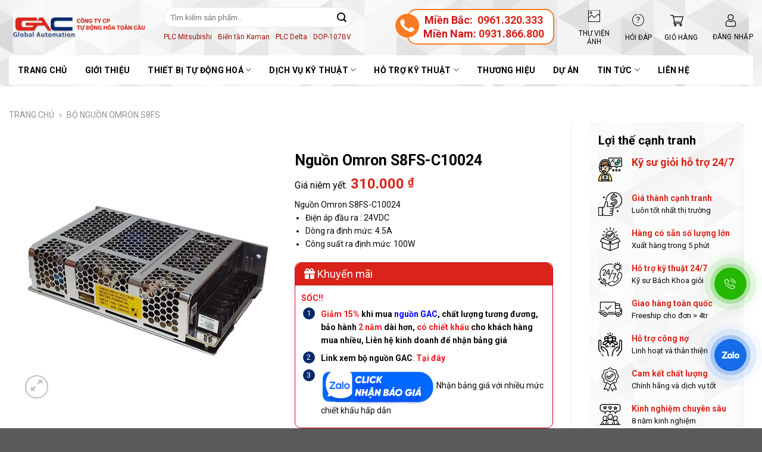

--- FILE ---
content_type: text/html; charset=UTF-8
request_url: https://tudonghoatoancau.com/nguon-omron-s8fs-c10024/
body_size: 36795
content:
<!DOCTYPE html>
<!--[if IE 9 ]> <html lang="vi" prefix="og: https://ogp.me/ns#" class="ie9 loading-site no-js"> <![endif]-->
<!--[if IE 8 ]> <html lang="vi" prefix="og: https://ogp.me/ns#" class="ie8 loading-site no-js"> <![endif]-->
<!--[if (gte IE 9)|!(IE)]><!--><html lang="vi" prefix="og: https://ogp.me/ns#" class="loading-site no-js"> <!--<![endif]-->
<head>
    <meta charset="UTF-8" />
    <meta name="viewport" content="width=device-width, initial-scale=1.0, maximum-scale=1.0, user-scalable=no" />

    <link rel="profile" href="http://gmpg.org/xfn/11" />
    <link rel="pingback" href="https://tudonghoatoancau.com/xmlrpc.php" />
    
    
    <link rel="stylesheet/less" type="text/css" href="https://tudonghoatoancau.com/wp-content/themes/gac/styles.less" />
    <script src="//cdnjs.cloudflare.com/ajax/libs/less.js/3.7.1/less.min.js" ></script>
    <script>(function(html){html.className = html.className.replace(/\bno-js\b/,'js')})(document.documentElement);</script>
<meta name="viewport" content="width=device-width, initial-scale=1" />
<!-- Tối ưu hóa công cụ tìm kiếm bởi Rank Math - https://rankmath.com/ -->
<title>Nguồn Omron S8FS-C10024 - Tự Động Hoá Toàn Cầu</title>
<meta name="description" content="Nguồn Omron S8FS-C10024 Điện áp đầu ra : 24VDC Dòng ra định mức: 4.5A Công suất ra định mức: 100W"/>
<meta name="robots" content="follow, index, max-snippet:-1, max-video-preview:-1, max-image-preview:large"/>
<link rel="canonical" href="https://tudonghoatoancau.com/nguon-omron-s8fs-c10024/" />
<meta property="og:locale" content="vi_VN" />
<meta property="og:type" content="product" />
<meta property="og:title" content="Nguồn Omron S8FS-C10024 - Tự Động Hoá Toàn Cầu" />
<meta property="og:description" content="Nguồn Omron S8FS-C10024 Điện áp đầu ra : 24VDC Dòng ra định mức: 4.5A Công suất ra định mức: 100W" />
<meta property="og:url" content="https://tudonghoatoancau.com/nguon-omron-s8fs-c10024/" />
<meta property="og:site_name" content="Tự Động Hóa Toàn Cầu" />
<meta property="og:updated_time" content="2023-03-25T10:54:06+07:00" />
<meta property="og:image" content="https://tudonghoatoancau.com/wp-content/uploads/2023/01/Nguon-Omron-S8SF.jpg" />
<meta property="og:image:secure_url" content="https://tudonghoatoancau.com/wp-content/uploads/2023/01/Nguon-Omron-S8SF.jpg" />
<meta property="og:image:width" content="500" />
<meta property="og:image:height" content="500" />
<meta property="og:image:alt" content="S8FS-C10024" />
<meta property="og:image:type" content="image/jpeg" />
<meta property="product:price:amount" content="310000" />
<meta property="product:price:currency" content="VND" />
<meta property="product:availability" content="instock" />
<meta name="twitter:card" content="summary_large_image" />
<meta name="twitter:title" content="Nguồn Omron S8FS-C10024 - Tự Động Hoá Toàn Cầu" />
<meta name="twitter:description" content="Nguồn Omron S8FS-C10024 Điện áp đầu ra : 24VDC Dòng ra định mức: 4.5A Công suất ra định mức: 100W" />
<meta name="twitter:image" content="https://tudonghoatoancau.com/wp-content/uploads/2023/01/Nguon-Omron-S8SF.jpg" />
<!-- /Plugin SEO WordPress Rank Math -->

<script type='application/javascript'  id='pys-version-script'>console.log('PixelYourSite Free version 11.1.5.1');</script>
<link rel='dns-prefetch' href='//cdn.jsdelivr.net' />
<link rel='dns-prefetch' href='//fonts.googleapis.com' />
<link href='https://fonts.gstatic.com' crossorigin rel='preconnect' />
<link rel='prefetch' href='https://tudonghoatoancau.com/wp-content/themes/flatsome/assets/js/flatsome.js?ver=43f05e0ca79aa585a6aa' />
<link rel='prefetch' href='https://tudonghoatoancau.com/wp-content/themes/flatsome/assets/js/chunk.slider.js?ver=3.17.7' />
<link rel='prefetch' href='https://tudonghoatoancau.com/wp-content/themes/flatsome/assets/js/chunk.popups.js?ver=3.17.7' />
<link rel='prefetch' href='https://tudonghoatoancau.com/wp-content/themes/flatsome/assets/js/chunk.tooltips.js?ver=3.17.7' />
<link rel='prefetch' href='https://tudonghoatoancau.com/wp-content/themes/flatsome/assets/js/woocommerce.js?ver=1a392523165907adee6a' />
<link rel="alternate" type="application/rss+xml" title="Dòng thông tin Tự Động Hoá Toàn Cầu &raquo;" href="https://tudonghoatoancau.com/feed/" />
<link rel="alternate" type="application/rss+xml" title="Tự Động Hoá Toàn Cầu &raquo; Dòng bình luận" href="https://tudonghoatoancau.com/comments/feed/" />
<link rel="alternate" type="application/rss+xml" title="Tự Động Hoá Toàn Cầu &raquo; Nguồn Omron S8FS-C10024 Dòng bình luận" href="https://tudonghoatoancau.com/nguon-omron-s8fs-c10024/feed/" />
<link rel="alternate" title="oNhúng (JSON)" type="application/json+oembed" href="https://tudonghoatoancau.com/wp-json/oembed/1.0/embed?url=https%3A%2F%2Ftudonghoatoancau.com%2Fnguon-omron-s8fs-c10024%2F" />
<link rel="alternate" title="oNhúng (XML)" type="text/xml+oembed" href="https://tudonghoatoancau.com/wp-json/oembed/1.0/embed?url=https%3A%2F%2Ftudonghoatoancau.com%2Fnguon-omron-s8fs-c10024%2F&#038;format=xml" />
<style id='wp-img-auto-sizes-contain-inline-css' type='text/css'>
img:is([sizes=auto i],[sizes^="auto," i]){contain-intrinsic-size:3000px 1500px}
/*# sourceURL=wp-img-auto-sizes-contain-inline-css */
</style>
<link rel='stylesheet' id='woobt-blocks-css' href='https://tudonghoatoancau.com/wp-content/plugins/woo-bought-together/assets/css/blocks.css?ver=7.7.5' type='text/css' media='all' />
<link rel='stylesheet' id='menu-icons-extra-css' href='https://tudonghoatoancau.com/wp-content/plugins/menu-icons/css/extra.min.css?ver=0.13.20' type='text/css' media='all' />
<style id='wp-emoji-styles-inline-css' type='text/css'>

	img.wp-smiley, img.emoji {
		display: inline !important;
		border: none !important;
		box-shadow: none !important;
		height: 1em !important;
		width: 1em !important;
		margin: 0 0.07em !important;
		vertical-align: -0.1em !important;
		background: none !important;
		padding: 0 !important;
	}
/*# sourceURL=wp-emoji-styles-inline-css */
</style>
<style id='wp-block-library-inline-css' type='text/css'>
:root{--wp-block-synced-color:#7a00df;--wp-block-synced-color--rgb:122,0,223;--wp-bound-block-color:var(--wp-block-synced-color);--wp-editor-canvas-background:#ddd;--wp-admin-theme-color:#007cba;--wp-admin-theme-color--rgb:0,124,186;--wp-admin-theme-color-darker-10:#006ba1;--wp-admin-theme-color-darker-10--rgb:0,107,160.5;--wp-admin-theme-color-darker-20:#005a87;--wp-admin-theme-color-darker-20--rgb:0,90,135;--wp-admin-border-width-focus:2px}@media (min-resolution:192dpi){:root{--wp-admin-border-width-focus:1.5px}}.wp-element-button{cursor:pointer}:root .has-very-light-gray-background-color{background-color:#eee}:root .has-very-dark-gray-background-color{background-color:#313131}:root .has-very-light-gray-color{color:#eee}:root .has-very-dark-gray-color{color:#313131}:root .has-vivid-green-cyan-to-vivid-cyan-blue-gradient-background{background:linear-gradient(135deg,#00d084,#0693e3)}:root .has-purple-crush-gradient-background{background:linear-gradient(135deg,#34e2e4,#4721fb 50%,#ab1dfe)}:root .has-hazy-dawn-gradient-background{background:linear-gradient(135deg,#faaca8,#dad0ec)}:root .has-subdued-olive-gradient-background{background:linear-gradient(135deg,#fafae1,#67a671)}:root .has-atomic-cream-gradient-background{background:linear-gradient(135deg,#fdd79a,#004a59)}:root .has-nightshade-gradient-background{background:linear-gradient(135deg,#330968,#31cdcf)}:root .has-midnight-gradient-background{background:linear-gradient(135deg,#020381,#2874fc)}:root{--wp--preset--font-size--normal:16px;--wp--preset--font-size--huge:42px}.has-regular-font-size{font-size:1em}.has-larger-font-size{font-size:2.625em}.has-normal-font-size{font-size:var(--wp--preset--font-size--normal)}.has-huge-font-size{font-size:var(--wp--preset--font-size--huge)}.has-text-align-center{text-align:center}.has-text-align-left{text-align:left}.has-text-align-right{text-align:right}.has-fit-text{white-space:nowrap!important}#end-resizable-editor-section{display:none}.aligncenter{clear:both}.items-justified-left{justify-content:flex-start}.items-justified-center{justify-content:center}.items-justified-right{justify-content:flex-end}.items-justified-space-between{justify-content:space-between}.screen-reader-text{border:0;clip-path:inset(50%);height:1px;margin:-1px;overflow:hidden;padding:0;position:absolute;width:1px;word-wrap:normal!important}.screen-reader-text:focus{background-color:#ddd;clip-path:none;color:#444;display:block;font-size:1em;height:auto;left:5px;line-height:normal;padding:15px 23px 14px;text-decoration:none;top:5px;width:auto;z-index:100000}html :where(.has-border-color){border-style:solid}html :where([style*=border-top-color]){border-top-style:solid}html :where([style*=border-right-color]){border-right-style:solid}html :where([style*=border-bottom-color]){border-bottom-style:solid}html :where([style*=border-left-color]){border-left-style:solid}html :where([style*=border-width]){border-style:solid}html :where([style*=border-top-width]){border-top-style:solid}html :where([style*=border-right-width]){border-right-style:solid}html :where([style*=border-bottom-width]){border-bottom-style:solid}html :where([style*=border-left-width]){border-left-style:solid}html :where(img[class*=wp-image-]){height:auto;max-width:100%}:where(figure){margin:0 0 1em}html :where(.is-position-sticky){--wp-admin--admin-bar--position-offset:var(--wp-admin--admin-bar--height,0px)}@media screen and (max-width:600px){html :where(.is-position-sticky){--wp-admin--admin-bar--position-offset:0px}}

/*# sourceURL=wp-block-library-inline-css */
</style><link rel='stylesheet' id='wc-blocks-style-css' href='https://tudonghoatoancau.com/wp-content/plugins/woocommerce/assets/client/blocks/wc-blocks.css?ver=wc-10.4.3' type='text/css' media='all' />
<style id='global-styles-inline-css' type='text/css'>
:root{--wp--preset--aspect-ratio--square: 1;--wp--preset--aspect-ratio--4-3: 4/3;--wp--preset--aspect-ratio--3-4: 3/4;--wp--preset--aspect-ratio--3-2: 3/2;--wp--preset--aspect-ratio--2-3: 2/3;--wp--preset--aspect-ratio--16-9: 16/9;--wp--preset--aspect-ratio--9-16: 9/16;--wp--preset--color--black: #000000;--wp--preset--color--cyan-bluish-gray: #abb8c3;--wp--preset--color--white: #ffffff;--wp--preset--color--pale-pink: #f78da7;--wp--preset--color--vivid-red: #cf2e2e;--wp--preset--color--luminous-vivid-orange: #ff6900;--wp--preset--color--luminous-vivid-amber: #fcb900;--wp--preset--color--light-green-cyan: #7bdcb5;--wp--preset--color--vivid-green-cyan: #00d084;--wp--preset--color--pale-cyan-blue: #8ed1fc;--wp--preset--color--vivid-cyan-blue: #0693e3;--wp--preset--color--vivid-purple: #9b51e0;--wp--preset--gradient--vivid-cyan-blue-to-vivid-purple: linear-gradient(135deg,rgb(6,147,227) 0%,rgb(155,81,224) 100%);--wp--preset--gradient--light-green-cyan-to-vivid-green-cyan: linear-gradient(135deg,rgb(122,220,180) 0%,rgb(0,208,130) 100%);--wp--preset--gradient--luminous-vivid-amber-to-luminous-vivid-orange: linear-gradient(135deg,rgb(252,185,0) 0%,rgb(255,105,0) 100%);--wp--preset--gradient--luminous-vivid-orange-to-vivid-red: linear-gradient(135deg,rgb(255,105,0) 0%,rgb(207,46,46) 100%);--wp--preset--gradient--very-light-gray-to-cyan-bluish-gray: linear-gradient(135deg,rgb(238,238,238) 0%,rgb(169,184,195) 100%);--wp--preset--gradient--cool-to-warm-spectrum: linear-gradient(135deg,rgb(74,234,220) 0%,rgb(151,120,209) 20%,rgb(207,42,186) 40%,rgb(238,44,130) 60%,rgb(251,105,98) 80%,rgb(254,248,76) 100%);--wp--preset--gradient--blush-light-purple: linear-gradient(135deg,rgb(255,206,236) 0%,rgb(152,150,240) 100%);--wp--preset--gradient--blush-bordeaux: linear-gradient(135deg,rgb(254,205,165) 0%,rgb(254,45,45) 50%,rgb(107,0,62) 100%);--wp--preset--gradient--luminous-dusk: linear-gradient(135deg,rgb(255,203,112) 0%,rgb(199,81,192) 50%,rgb(65,88,208) 100%);--wp--preset--gradient--pale-ocean: linear-gradient(135deg,rgb(255,245,203) 0%,rgb(182,227,212) 50%,rgb(51,167,181) 100%);--wp--preset--gradient--electric-grass: linear-gradient(135deg,rgb(202,248,128) 0%,rgb(113,206,126) 100%);--wp--preset--gradient--midnight: linear-gradient(135deg,rgb(2,3,129) 0%,rgb(40,116,252) 100%);--wp--preset--font-size--small: 13px;--wp--preset--font-size--medium: 20px;--wp--preset--font-size--large: 36px;--wp--preset--font-size--x-large: 42px;--wp--preset--spacing--20: 0.44rem;--wp--preset--spacing--30: 0.67rem;--wp--preset--spacing--40: 1rem;--wp--preset--spacing--50: 1.5rem;--wp--preset--spacing--60: 2.25rem;--wp--preset--spacing--70: 3.38rem;--wp--preset--spacing--80: 5.06rem;--wp--preset--shadow--natural: 6px 6px 9px rgba(0, 0, 0, 0.2);--wp--preset--shadow--deep: 12px 12px 50px rgba(0, 0, 0, 0.4);--wp--preset--shadow--sharp: 6px 6px 0px rgba(0, 0, 0, 0.2);--wp--preset--shadow--outlined: 6px 6px 0px -3px rgb(255, 255, 255), 6px 6px rgb(0, 0, 0);--wp--preset--shadow--crisp: 6px 6px 0px rgb(0, 0, 0);}:where(.is-layout-flex){gap: 0.5em;}:where(.is-layout-grid){gap: 0.5em;}body .is-layout-flex{display: flex;}.is-layout-flex{flex-wrap: wrap;align-items: center;}.is-layout-flex > :is(*, div){margin: 0;}body .is-layout-grid{display: grid;}.is-layout-grid > :is(*, div){margin: 0;}:where(.wp-block-columns.is-layout-flex){gap: 2em;}:where(.wp-block-columns.is-layout-grid){gap: 2em;}:where(.wp-block-post-template.is-layout-flex){gap: 1.25em;}:where(.wp-block-post-template.is-layout-grid){gap: 1.25em;}.has-black-color{color: var(--wp--preset--color--black) !important;}.has-cyan-bluish-gray-color{color: var(--wp--preset--color--cyan-bluish-gray) !important;}.has-white-color{color: var(--wp--preset--color--white) !important;}.has-pale-pink-color{color: var(--wp--preset--color--pale-pink) !important;}.has-vivid-red-color{color: var(--wp--preset--color--vivid-red) !important;}.has-luminous-vivid-orange-color{color: var(--wp--preset--color--luminous-vivid-orange) !important;}.has-luminous-vivid-amber-color{color: var(--wp--preset--color--luminous-vivid-amber) !important;}.has-light-green-cyan-color{color: var(--wp--preset--color--light-green-cyan) !important;}.has-vivid-green-cyan-color{color: var(--wp--preset--color--vivid-green-cyan) !important;}.has-pale-cyan-blue-color{color: var(--wp--preset--color--pale-cyan-blue) !important;}.has-vivid-cyan-blue-color{color: var(--wp--preset--color--vivid-cyan-blue) !important;}.has-vivid-purple-color{color: var(--wp--preset--color--vivid-purple) !important;}.has-black-background-color{background-color: var(--wp--preset--color--black) !important;}.has-cyan-bluish-gray-background-color{background-color: var(--wp--preset--color--cyan-bluish-gray) !important;}.has-white-background-color{background-color: var(--wp--preset--color--white) !important;}.has-pale-pink-background-color{background-color: var(--wp--preset--color--pale-pink) !important;}.has-vivid-red-background-color{background-color: var(--wp--preset--color--vivid-red) !important;}.has-luminous-vivid-orange-background-color{background-color: var(--wp--preset--color--luminous-vivid-orange) !important;}.has-luminous-vivid-amber-background-color{background-color: var(--wp--preset--color--luminous-vivid-amber) !important;}.has-light-green-cyan-background-color{background-color: var(--wp--preset--color--light-green-cyan) !important;}.has-vivid-green-cyan-background-color{background-color: var(--wp--preset--color--vivid-green-cyan) !important;}.has-pale-cyan-blue-background-color{background-color: var(--wp--preset--color--pale-cyan-blue) !important;}.has-vivid-cyan-blue-background-color{background-color: var(--wp--preset--color--vivid-cyan-blue) !important;}.has-vivid-purple-background-color{background-color: var(--wp--preset--color--vivid-purple) !important;}.has-black-border-color{border-color: var(--wp--preset--color--black) !important;}.has-cyan-bluish-gray-border-color{border-color: var(--wp--preset--color--cyan-bluish-gray) !important;}.has-white-border-color{border-color: var(--wp--preset--color--white) !important;}.has-pale-pink-border-color{border-color: var(--wp--preset--color--pale-pink) !important;}.has-vivid-red-border-color{border-color: var(--wp--preset--color--vivid-red) !important;}.has-luminous-vivid-orange-border-color{border-color: var(--wp--preset--color--luminous-vivid-orange) !important;}.has-luminous-vivid-amber-border-color{border-color: var(--wp--preset--color--luminous-vivid-amber) !important;}.has-light-green-cyan-border-color{border-color: var(--wp--preset--color--light-green-cyan) !important;}.has-vivid-green-cyan-border-color{border-color: var(--wp--preset--color--vivid-green-cyan) !important;}.has-pale-cyan-blue-border-color{border-color: var(--wp--preset--color--pale-cyan-blue) !important;}.has-vivid-cyan-blue-border-color{border-color: var(--wp--preset--color--vivid-cyan-blue) !important;}.has-vivid-purple-border-color{border-color: var(--wp--preset--color--vivid-purple) !important;}.has-vivid-cyan-blue-to-vivid-purple-gradient-background{background: var(--wp--preset--gradient--vivid-cyan-blue-to-vivid-purple) !important;}.has-light-green-cyan-to-vivid-green-cyan-gradient-background{background: var(--wp--preset--gradient--light-green-cyan-to-vivid-green-cyan) !important;}.has-luminous-vivid-amber-to-luminous-vivid-orange-gradient-background{background: var(--wp--preset--gradient--luminous-vivid-amber-to-luminous-vivid-orange) !important;}.has-luminous-vivid-orange-to-vivid-red-gradient-background{background: var(--wp--preset--gradient--luminous-vivid-orange-to-vivid-red) !important;}.has-very-light-gray-to-cyan-bluish-gray-gradient-background{background: var(--wp--preset--gradient--very-light-gray-to-cyan-bluish-gray) !important;}.has-cool-to-warm-spectrum-gradient-background{background: var(--wp--preset--gradient--cool-to-warm-spectrum) !important;}.has-blush-light-purple-gradient-background{background: var(--wp--preset--gradient--blush-light-purple) !important;}.has-blush-bordeaux-gradient-background{background: var(--wp--preset--gradient--blush-bordeaux) !important;}.has-luminous-dusk-gradient-background{background: var(--wp--preset--gradient--luminous-dusk) !important;}.has-pale-ocean-gradient-background{background: var(--wp--preset--gradient--pale-ocean) !important;}.has-electric-grass-gradient-background{background: var(--wp--preset--gradient--electric-grass) !important;}.has-midnight-gradient-background{background: var(--wp--preset--gradient--midnight) !important;}.has-small-font-size{font-size: var(--wp--preset--font-size--small) !important;}.has-medium-font-size{font-size: var(--wp--preset--font-size--medium) !important;}.has-large-font-size{font-size: var(--wp--preset--font-size--large) !important;}.has-x-large-font-size{font-size: var(--wp--preset--font-size--x-large) !important;}
/*# sourceURL=global-styles-inline-css */
</style>

<style id='classic-theme-styles-inline-css' type='text/css'>
/*! This file is auto-generated */
.wp-block-button__link{color:#fff;background-color:#32373c;border-radius:9999px;box-shadow:none;text-decoration:none;padding:calc(.667em + 2px) calc(1.333em + 2px);font-size:1.125em}.wp-block-file__button{background:#32373c;color:#fff;text-decoration:none}
/*# sourceURL=/wp-includes/css/classic-themes.min.css */
</style>
<link rel='stylesheet' id='contact-form-7-css' href='https://tudonghoatoancau.com/wp-content/plugins/contact-form-7/includes/css/styles.css?ver=6.1.4' type='text/css' media='all' />
<link rel='stylesheet' id='wpdm-fonticon-css' href='https://tudonghoatoancau.com/wp-content/plugins/download-manager/assets/wpdm-iconfont/css/wpdm-icons.css?ver=6.9' type='text/css' media='all' />
<link rel='stylesheet' id='wpdm-front-css' href='https://tudonghoatoancau.com/wp-content/plugins/download-manager/assets/css/front.min.css?ver=6.9' type='text/css' media='all' />
<link rel='stylesheet' id='photoswipe-css' href='https://tudonghoatoancau.com/wp-content/plugins/woocommerce/assets/css/photoswipe/photoswipe.min.css?ver=10.4.3' type='text/css' media='all' />
<link rel='stylesheet' id='photoswipe-default-skin-css' href='https://tudonghoatoancau.com/wp-content/plugins/woocommerce/assets/css/photoswipe/default-skin/default-skin.min.css?ver=10.4.3' type='text/css' media='all' />
<style id='woocommerce-inline-inline-css' type='text/css'>
.woocommerce form .form-row .required { visibility: visible; }
/*# sourceURL=woocommerce-inline-inline-css */
</style>
<link rel='stylesheet' id='wpcf7-redirect-script-frontend-css' href='https://tudonghoatoancau.com/wp-content/plugins/wpcf7-redirect/build/assets/frontend-script.css?ver=2c532d7e2be36f6af233' type='text/css' media='all' />
<link rel='stylesheet' id='adminz-fl-woo-form-css' href='https://tudonghoatoancau.com/wp-content/plugins/administrator-z/assets/css/shortcode/flatsome-woocommerce-form.css?ver=1.0' type='text/css' media='all' />
<link rel='stylesheet' id='adminz-fl-woo-widget-css' href='https://tudonghoatoancau.com/wp-content/plugins/administrator-z/assets/css/shortcode/flatsome-woocommerce-widget.css?ver=1.0' type='text/css' media='all' />
<link rel='stylesheet' id='slick-css' href='https://tudonghoatoancau.com/wp-content/plugins/woo-bought-together/assets/slick/slick.css?ver=6.9' type='text/css' media='all' />
<link rel='stylesheet' id='woobt-frontend-css' href='https://tudonghoatoancau.com/wp-content/plugins/woo-bought-together/assets/css/frontend.css?ver=7.7.5' type='text/css' media='all' />
<link rel='stylesheet' id='fontawesome_css-css' href='https://tudonghoatoancau.com/wp-content/themes/gac/assets/fontawesome/css/fontawesome.css?ver=6.9' type='text/css' media='all' />
<link rel='stylesheet' id='brands_css-css' href='https://tudonghoatoancau.com/wp-content/themes/gac/assets/fontawesome/css/brands.css?ver=6.9' type='text/css' media='all' />
<link rel='stylesheet' id='regular-css' href='https://tudonghoatoancau.com/wp-content/themes/gac/assets/fontawesome/css/regular.css?ver=6.9' type='text/css' media='all' />
<link rel='stylesheet' id='solid_css-css' href='https://tudonghoatoancau.com/wp-content/themes/gac/assets/fontawesome/css/solid.css?ver=6.9' type='text/css' media='all' />
<link rel='stylesheet' id='dflip-style-css' href='https://tudonghoatoancau.com/wp-content/plugins/3d-flipbook-dflip-lite/assets/css/dflip.min.css?ver=2.4.20' type='text/css' media='all' />
<link rel='stylesheet' id='flatsome-main-css' href='https://tudonghoatoancau.com/wp-content/themes/flatsome/assets/css/flatsome.css?ver=3.17.7' type='text/css' media='all' />
<style id='flatsome-main-inline-css' type='text/css'>
@font-face {
				font-family: "fl-icons";
				font-display: block;
				src: url(https://tudonghoatoancau.com/wp-content/themes/flatsome/assets/css/icons/fl-icons.eot?v=3.17.7);
				src:
					url(https://tudonghoatoancau.com/wp-content/themes/flatsome/assets/css/icons/fl-icons.eot#iefix?v=3.17.7) format("embedded-opentype"),
					url(https://tudonghoatoancau.com/wp-content/themes/flatsome/assets/css/icons/fl-icons.woff2?v=3.17.7) format("woff2"),
					url(https://tudonghoatoancau.com/wp-content/themes/flatsome/assets/css/icons/fl-icons.ttf?v=3.17.7) format("truetype"),
					url(https://tudonghoatoancau.com/wp-content/themes/flatsome/assets/css/icons/fl-icons.woff?v=3.17.7) format("woff"),
					url(https://tudonghoatoancau.com/wp-content/themes/flatsome/assets/css/icons/fl-icons.svg?v=3.17.7#fl-icons) format("svg");
			}
/*# sourceURL=flatsome-main-inline-css */
</style>
<link rel='stylesheet' id='flatsome-shop-css' href='https://tudonghoatoancau.com/wp-content/themes/flatsome/assets/css/flatsome-shop.css?ver=3.17.7' type='text/css' media='all' />
<link rel='stylesheet' id='flatsome-style-css' href='https://tudonghoatoancau.com/wp-content/themes/gac/style.css?ver=3.0' type='text/css' media='all' />
<link rel='stylesheet' id='flatsome-googlefonts-css' href='//fonts.googleapis.com/css?family=Roboto%3Aregular%2C700%2Cregular%2C700%7CDancing+Script%3Aregular%2Cregular&#038;display=swap&#038;ver=3.9' type='text/css' media='all' />
<script type="text/javascript" id="jquery-core-js-extra">
/* <![CDATA[ */
var pysFacebookRest = {"restApiUrl":"https://tudonghoatoancau.com/wp-json/pys-facebook/v1/event","debug":""};
//# sourceURL=jquery-core-js-extra
/* ]]> */
</script>
<script type="text/javascript" src="https://tudonghoatoancau.com/wp-includes/js/jquery/jquery.min.js?ver=3.7.1" id="jquery-core-js"></script>
<script type="text/javascript" src="https://tudonghoatoancau.com/wp-includes/js/jquery/jquery-migrate.min.js?ver=3.4.1" id="jquery-migrate-js"></script>
<script type="text/javascript" src="https://tudonghoatoancau.com/wp-content/plugins/download-manager/assets/js/wpdm.min.js?ver=6.9" id="wpdm-frontend-js-js"></script>
<script type="text/javascript" id="wpdm-frontjs-js-extra">
/* <![CDATA[ */
var wpdm_url = {"home":"https://tudonghoatoancau.com/","site":"https://tudonghoatoancau.com/","ajax":"https://tudonghoatoancau.com/wp-admin/admin-ajax.php"};
var wpdm_js = {"spinner":"\u003Ci class=\"wpdm-icon wpdm-sun wpdm-spin\"\u003E\u003C/i\u003E","client_id":"e90d607de82385e8d81c9eae7f43fa5b"};
var wpdm_strings = {"pass_var":"Password Verified!","pass_var_q":"Please click following button to start download.","start_dl":"Start Download"};
//# sourceURL=wpdm-frontjs-js-extra
/* ]]> */
</script>
<script type="text/javascript" src="https://tudonghoatoancau.com/wp-content/plugins/download-manager/assets/js/front.min.js?ver=3.3.37" id="wpdm-frontjs-js"></script>
<script type="text/javascript" src="https://tudonghoatoancau.com/wp-content/plugins/vina-popup/scripts/itro-scripts.js?ver=6.9" id="itro-scripts-js"></script>
<script type="text/javascript" src="https://tudonghoatoancau.com/wp-content/plugins/woocommerce/assets/js/jquery-blockui/jquery.blockUI.min.js?ver=2.7.0-wc.10.4.3" id="wc-jquery-blockui-js" data-wp-strategy="defer"></script>
<script type="text/javascript" id="wc-add-to-cart-js-extra">
/* <![CDATA[ */
var wc_add_to_cart_params = {"ajax_url":"/wp-admin/admin-ajax.php","wc_ajax_url":"/?wc-ajax=%%endpoint%%","i18n_view_cart":"Xem gi\u1ecf h\u00e0ng","cart_url":"https://tudonghoatoancau.com/cart/","is_cart":"","cart_redirect_after_add":"no"};
//# sourceURL=wc-add-to-cart-js-extra
/* ]]> */
</script>
<script type="text/javascript" src="https://tudonghoatoancau.com/wp-content/plugins/woocommerce/assets/js/frontend/add-to-cart.min.js?ver=10.4.3" id="wc-add-to-cart-js" defer="defer" data-wp-strategy="defer"></script>
<script type="text/javascript" src="https://tudonghoatoancau.com/wp-content/plugins/woocommerce/assets/js/photoswipe/photoswipe.min.js?ver=4.1.1-wc.10.4.3" id="wc-photoswipe-js" defer="defer" data-wp-strategy="defer"></script>
<script type="text/javascript" src="https://tudonghoatoancau.com/wp-content/plugins/woocommerce/assets/js/photoswipe/photoswipe-ui-default.min.js?ver=4.1.1-wc.10.4.3" id="wc-photoswipe-ui-default-js" defer="defer" data-wp-strategy="defer"></script>
<script type="text/javascript" id="wc-single-product-js-extra">
/* <![CDATA[ */
var wc_single_product_params = {"i18n_required_rating_text":"Vui l\u00f2ng ch\u1ecdn m\u1ed9t m\u1ee9c \u0111\u00e1nh gi\u00e1","i18n_rating_options":["1 tr\u00ean 5 sao","2 tr\u00ean 5 sao","3 tr\u00ean 5 sao","4 tr\u00ean 5 sao","5 tr\u00ean 5 sao"],"i18n_product_gallery_trigger_text":"Xem th\u01b0 vi\u1ec7n \u1ea3nh to\u00e0n m\u00e0n h\u00ecnh","review_rating_required":"yes","flexslider":{"rtl":false,"animation":"slide","smoothHeight":true,"directionNav":false,"controlNav":"thumbnails","slideshow":false,"animationSpeed":500,"animationLoop":false,"allowOneSlide":false},"zoom_enabled":"","zoom_options":[],"photoswipe_enabled":"1","photoswipe_options":{"shareEl":false,"closeOnScroll":false,"history":false,"hideAnimationDuration":0,"showAnimationDuration":0},"flexslider_enabled":""};
//# sourceURL=wc-single-product-js-extra
/* ]]> */
</script>
<script type="text/javascript" src="https://tudonghoatoancau.com/wp-content/plugins/woocommerce/assets/js/frontend/single-product.min.js?ver=10.4.3" id="wc-single-product-js" defer="defer" data-wp-strategy="defer"></script>
<script type="text/javascript" src="https://tudonghoatoancau.com/wp-content/plugins/woocommerce/assets/js/js-cookie/js.cookie.min.js?ver=2.1.4-wc.10.4.3" id="wc-js-cookie-js" data-wp-strategy="defer"></script>
<script type="text/javascript" src="https://tudonghoatoancau.com/wp-content/plugins/woocommerce/assets/js/selectWoo/selectWoo.full.min.js?ver=1.0.9-wc.10.4.3" id="selectWoo-js" data-wp-strategy="defer"></script>
<script type="text/javascript" id="adminz_woo_form-js-extra">
/* <![CDATA[ */
var adminz_woo_form_data = {"is_select2":"","enable_select2_multiple_hide_child":"","text_search":"T\u00ecm ki\u1ebfm"};
//# sourceURL=adminz_woo_form-js-extra
/* ]]> */
</script>
<script type="text/javascript" src="https://tudonghoatoancau.com/wp-content/plugins/administrator-z/assets/js/adminz_woo_form.js?ver=6.9" id="adminz_woo_form-js"></script>
<script type="text/javascript" src="https://tudonghoatoancau.com/wp-content/plugins/pixelyoursite/dist/scripts/jquery.bind-first-0.2.3.min.js?ver=0.2.3" id="jquery-bind-first-js"></script>
<script type="text/javascript" src="https://tudonghoatoancau.com/wp-content/plugins/pixelyoursite/dist/scripts/js.cookie-2.1.3.min.js?ver=2.1.3" id="js-cookie-pys-js"></script>
<script type="text/javascript" src="https://tudonghoatoancau.com/wp-content/plugins/pixelyoursite/dist/scripts/tld.min.js?ver=2.3.1" id="js-tld-js"></script>
<script type="text/javascript" id="pys-js-extra">
/* <![CDATA[ */
var pysOptions = {"staticEvents":{"facebook":{"woo_view_content":[{"delay":0,"type":"static","name":"ViewContent","pixelIds":["139041573508938"],"eventID":"f74ae75f-3122-467a-8a3e-6026194c9660","params":{"content_ids":["1717"],"content_type":"product","tags":"S8FS-C10024","content_name":"Ngu\u1ed3n Omron S8FS-C10024","category_name":"B\u1ed9 ngu\u1ed3n Omron S8FS","value":"310000","currency":"VND","contents":[{"id":"1717","quantity":1}],"product_price":"310000","page_title":"Ngu\u1ed3n Omron S8FS-C10024","post_type":"product","post_id":1717,"plugin":"PixelYourSite","user_role":"guest","event_url":"tudonghoatoancau.com/nguon-omron-s8fs-c10024/"},"e_id":"woo_view_content","ids":[],"hasTimeWindow":false,"timeWindow":0,"woo_order":"","edd_order":""}],"init_event":[{"delay":0,"type":"static","ajaxFire":false,"name":"PageView","pixelIds":["139041573508938"],"eventID":"9d0894d5-b615-4664-8a4a-5f520e31d223","params":{"page_title":"Ngu\u1ed3n Omron S8FS-C10024","post_type":"product","post_id":1717,"plugin":"PixelYourSite","user_role":"guest","event_url":"tudonghoatoancau.com/nguon-omron-s8fs-c10024/"},"e_id":"init_event","ids":[],"hasTimeWindow":false,"timeWindow":0,"woo_order":"","edd_order":""}]}},"dynamicEvents":[],"triggerEvents":[],"triggerEventTypes":[],"facebook":{"pixelIds":["139041573508938"],"advancedMatching":[],"advancedMatchingEnabled":true,"removeMetadata":true,"wooVariableAsSimple":false,"serverApiEnabled":true,"wooCRSendFromServer":false,"send_external_id":null,"enabled_medical":false,"do_not_track_medical_param":["event_url","post_title","page_title","landing_page","content_name","categories","category_name","tags"],"meta_ldu":false},"debug":"","siteUrl":"https://tudonghoatoancau.com","ajaxUrl":"https://tudonghoatoancau.com/wp-admin/admin-ajax.php","ajax_event":"50f874c06b","enable_remove_download_url_param":"1","cookie_duration":"7","last_visit_duration":"60","enable_success_send_form":"","ajaxForServerEvent":"1","ajaxForServerStaticEvent":"1","useSendBeacon":"1","send_external_id":"1","external_id_expire":"180","track_cookie_for_subdomains":"1","google_consent_mode":"1","gdpr":{"ajax_enabled":false,"all_disabled_by_api":false,"facebook_disabled_by_api":false,"analytics_disabled_by_api":false,"google_ads_disabled_by_api":false,"pinterest_disabled_by_api":false,"bing_disabled_by_api":false,"reddit_disabled_by_api":false,"externalID_disabled_by_api":false,"facebook_prior_consent_enabled":true,"analytics_prior_consent_enabled":true,"google_ads_prior_consent_enabled":null,"pinterest_prior_consent_enabled":true,"bing_prior_consent_enabled":true,"cookiebot_integration_enabled":false,"cookiebot_facebook_consent_category":"marketing","cookiebot_analytics_consent_category":"statistics","cookiebot_tiktok_consent_category":"marketing","cookiebot_google_ads_consent_category":"marketing","cookiebot_pinterest_consent_category":"marketing","cookiebot_bing_consent_category":"marketing","consent_magic_integration_enabled":false,"real_cookie_banner_integration_enabled":false,"cookie_notice_integration_enabled":false,"cookie_law_info_integration_enabled":false,"analytics_storage":{"enabled":true,"value":"granted","filter":false},"ad_storage":{"enabled":true,"value":"granted","filter":false},"ad_user_data":{"enabled":true,"value":"granted","filter":false},"ad_personalization":{"enabled":true,"value":"granted","filter":false}},"cookie":{"disabled_all_cookie":false,"disabled_start_session_cookie":false,"disabled_advanced_form_data_cookie":false,"disabled_landing_page_cookie":false,"disabled_first_visit_cookie":false,"disabled_trafficsource_cookie":false,"disabled_utmTerms_cookie":false,"disabled_utmId_cookie":false},"tracking_analytics":{"TrafficSource":"direct","TrafficLanding":"undefined","TrafficUtms":[],"TrafficUtmsId":[]},"GATags":{"ga_datalayer_type":"default","ga_datalayer_name":"dataLayerPYS"},"woo":{"enabled":true,"enabled_save_data_to_orders":true,"addToCartOnButtonEnabled":true,"addToCartOnButtonValueEnabled":true,"addToCartOnButtonValueOption":"price","singleProductId":1717,"removeFromCartSelector":"form.woocommerce-cart-form .remove","addToCartCatchMethod":"add_cart_hook","is_order_received_page":false,"containOrderId":false},"edd":{"enabled":false},"cache_bypass":"1766762483"};
//# sourceURL=pys-js-extra
/* ]]> */
</script>
<script type="text/javascript" src="https://tudonghoatoancau.com/wp-content/plugins/pixelyoursite/dist/scripts/public.js?ver=11.1.5.1" id="pys-js"></script>
<link rel="https://api.w.org/" href="https://tudonghoatoancau.com/wp-json/" /><link rel="alternate" title="JSON" type="application/json" href="https://tudonghoatoancau.com/wp-json/wp/v2/product/1717" /><link rel="EditURI" type="application/rsd+xml" title="RSD" href="https://tudonghoatoancau.com/xmlrpc.php?rsd" />
<meta name="generator" content="WordPress 6.9" />
<link rel='shortlink' href='https://tudonghoatoancau.com/?p=1717' />
<!-- Google Tag Manager -->
<script>(function(w,d,s,l,i){w[l]=w[l]||[];w[l].push({'gtm.start':
new Date().getTime(),event:'gtm.js'});var f=d.getElementsByTagName(s)[0],
j=d.createElement(s),dl=l!='dataLayer'?'&l='+l:'';j.async=true;j.src=
'https://www.googletagmanager.com/gtm.js?id='+i+dl;f.parentNode.insertBefore(j,f);
})(window,document,'script','dataLayer','GTM-P6B4RD3');</script>
<!-- End Google Tag Manager -->
<meta name="google-site-verification" content="Vefl8ArCWOzTEFHzr_iXsvJOZFjWrCD30tkMWg5Em10" />
<script type="application/ld+json">
{
  "@context": "https://schema.org",
  "@type": "Store",
  "name": "Tự Động Hóa Toàn Cầu",
  "alternateName": "Biến tần, PLC, HMI, Servo - DV kỹ thuật",
  "@id": "https://tudonghoatoancau.com/",
  "logo": "https://tudonghoatoancau.com/wp-content/uploads/2023/01/logo-1-1024x188.png",
  "image": "https://tudonghoatoancau.com/wp-content/uploads/2023/01/logo-1-1024x188.png",
  "description": "Nhà phân phối thiết bị Tự Động Hoá Biến tần, Bộ điều khiển PLC, Màn hình HMI, Động Cơ Servo, Động cơ bước, Hộp Số, Dịch vụ kỹ thuật top đầu VN",
  "hasMap": "https://www.google.com/maps?cid=12292086267189385494",	
  "url": "https://tudonghoatoancau.com/",
  "telephone": "0907830888",
  "priceRange": "10000VND-100000000000VND",
  "address": {
    "@type": "PostalAddress",
    "streetAddress": "Lô 17-F1 khu đô thị Đại Kim, Đại Kim",
    "addressLocality": "Hoàng Mai",
	"addressRegion": "Hà Nội",
    "postalCode": "100000",
    "addressCountry": "VN"
  },
  "geo": {
    "@type": "GeoCoordinates",
    "latitude": 20.9725347,
    "longitude": 105.8365234
  },
  "openingHoursSpecification": [{
    "@type": "OpeningHoursSpecification",
    "dayOfWeek": [
      "Monday",
      "Tuesday",
      "Wednesday",
      "Thursday",
      "Friday"
    ],
    "opens": "08:00",
    "closes": "17:00"
  },{
    "@type": "OpeningHoursSpecification",
    "dayOfWeek": "Saturday",
    "opens": "08:00",
    "closes": "12:00"
  }],
  "sameAs": [
    "https://www.facebook.com/Congtytudonghoatoancau",
    "https://twitter.com/tudonghoatc",
	"https://www.linkedin.com/company/tudonghoatoancau/",
	"https://www.pinterest.com/tudonghoatc/",
	"https://tudonghoatc.tumblr.com/",
	"https://www.youtube.com/@TUDONGHOATOANCAU",
    "https://sites.google.com/view/tudonghoatc/",
	"https://tudonghoatc.blogspot.com/",
	"https://tudonghoatoancau.weebly.com/"
  ]
}
</script>

<script type="text/javascript">
    // zalo
        var zalo_acc = {
            "0967837815" : "10q0pd75g5rlc",
        };
        function devvnCheckLinkAvailability(link, successCallback, errorCallback) {
            var hiddenIframe = document.querySelector("#hiddenIframe");
            if (!hiddenIframe) {
                hiddenIframe = document.createElement("iframe");
                hiddenIframe.id = "hiddenIframe";
                hiddenIframe.style.display = "none";
                document.body.appendChild(hiddenIframe);
            }
            var timeout = setTimeout(function () {
                errorCallback("Link is not supported.");
                window.removeEventListener("blur", handleBlur);
            }, 2500);
            var result = {};
            function handleMouseMove(event) {
                if (!result.x) {
                    result = {
                        x: event.clientX,
                        y: event.clientY,
                    };
                }
            }
            function handleBlur() {
                clearTimeout(timeout);
                window.addEventListener("mousemove", handleMouseMove);
            }
            window.addEventListener("blur", handleBlur);
            window.addEventListener(
                "focus",
                function onFocus() {
                    setTimeout(function () {
                        if (document.hasFocus()) {
                            successCallback(function (pos) {
                                if (!pos.x) {
                                    return true;
                                }
                                var screenWidth =
                                    window.innerWidth ||
                                    document.documentElement.clientWidth ||
                                    document.body.clientWidth;
                                var alertWidth = 300;
                                var alertHeight = 100;
                                var isXInRange =
                                    pos.x - 100 < 0.5 * (screenWidth + alertWidth) &&
                                    pos.x + 100 > 0.5 * (screenWidth + alertWidth);
                                var isYInRange =
                                    pos.y - 40 < alertHeight && pos.y + 40 > alertHeight;
                                return isXInRange && isYInRange
                                    ? "Link can be opened."
                                    : "Link is not supported.";
                            }(result));
                        } else {
                            successCallback("Link can be opened.");
                        }
                        window.removeEventListener("focus", onFocus);
                        window.removeEventListener("blur", handleBlur);
                        window.removeEventListener("mousemove", handleMouseMove);
                    }, 500);
                },
                { once: true }
            );
            hiddenIframe.contentWindow.location.href = link;
        }
        Object.keys(zalo_acc).map(function(sdt, index) {
            let qrcode = zalo_acc[sdt];
            const zaloLinks = document.querySelectorAll('a[href*="zalo.me/'+sdt+'"]');
            zaloLinks.forEach((zalo) => {
                zalo.addEventListener("click", (event) => {
                    event.preventDefault();
                    const userAgent = navigator.userAgent.toLowerCase();
                    const isIOS = /iphone|ipad|ipod/.test(userAgent);
                    const isAndroid = /android/.test(userAgent);
                    let redirectURL = null;
                    if (isIOS) {
                        redirectURL = 'zalo://qr/p/'+qrcode;
                        window.location.href = redirectURL;
                    } else if (isAndroid) {
                        redirectURL = 'zalo://zaloapp.com/qr/p/'+qrcode;
                        window.location.href = redirectURL;
                    } else {
                        redirectURL = 'zalo://conversation?phone='+sdt;
                        zalo.classList.add("zalo_loading");
                        devvnCheckLinkAvailability(
                            redirectURL,
                            function (result) {
                                zalo.classList.remove("zalo_loading");
                            },
                            function (error) {
                                zalo.classList.remove("zalo_loading");
                                redirectURL = 'https://chat.zalo.me/?phone='+sdt;
                                window.location.href = redirectURL;
                            }
                        );
                    }
                });
            });
        });
        //Thêm css vào site để lúc ấn trên pc trong lúc chờ check chuyển hướng sẽ không ấn vào thẻ a đó được nữa
        var styleElement = document.createElement("style");
        var cssCode = ".zalo_loading { pointer-events: none; }";
        styleElement.innerHTML = cssCode;
        document.head.appendChild(styleElement);
</script>	<noscript><style>.woocommerce-product-gallery{ opacity: 1 !important; }</style></noscript>
	<link rel="icon" href="https://tudonghoatoancau.com/wp-content/uploads/2023/01/cropped-Tu-Dong-Hoa-Toan-Cau-Favicon-32x32.png" sizes="32x32" />
<link rel="icon" href="https://tudonghoatoancau.com/wp-content/uploads/2023/01/cropped-Tu-Dong-Hoa-Toan-Cau-Favicon-192x192.png" sizes="192x192" />
<link rel="apple-touch-icon" href="https://tudonghoatoancau.com/wp-content/uploads/2023/01/cropped-Tu-Dong-Hoa-Toan-Cau-Favicon-180x180.png" />
<meta name="msapplication-TileImage" content="https://tudonghoatoancau.com/wp-content/uploads/2023/01/cropped-Tu-Dong-Hoa-Toan-Cau-Favicon-270x270.png" />
<style id="custom-css" type="text/css">:root {--primary-color: #da251c;}.container-width, .full-width .ubermenu-nav, .container, .row{max-width: 1310px}.row.row-collapse{max-width: 1280px}.row.row-small{max-width: 1302.5px}.row.row-large{max-width: 1340px}.header-main{height: 90px}#logo img{max-height: 90px}#logo{width:230px;}.header-bottom{min-height: 55px}.header-top{min-height: 30px}.transparent .header-main{height: 90px}.transparent #logo img{max-height: 90px}.has-transparent + .page-title:first-of-type,.has-transparent + #main > .page-title,.has-transparent + #main > div > .page-title,.has-transparent + #main .page-header-wrapper:first-of-type .page-title{padding-top: 140px;}.header.show-on-scroll,.stuck .header-main{height:70px!important}.stuck #logo img{max-height: 70px!important}.search-form{ width: 70%;}.header-bg-color {background-color: rgba(255,255,255,0)}.header-bottom {background-color: rgba(241,241,241,0)}.header-main .nav > li > a{line-height: 16px }.header-bottom-nav > li > a{line-height: 16px }@media (max-width: 549px) {.header-main{height: 70px}#logo img{max-height: 70px}}/* Color */.accordion-title.active, .has-icon-bg .icon .icon-inner,.logo a, .primary.is-underline, .primary.is-link, .badge-outline .badge-inner, .nav-outline > li.active> a,.nav-outline >li.active > a, .cart-icon strong,[data-color='primary'], .is-outline.primary{color: #da251c;}/* Color !important */[data-text-color="primary"]{color: #da251c!important;}/* Background Color */[data-text-bg="primary"]{background-color: #da251c;}/* Background */.scroll-to-bullets a,.featured-title, .label-new.menu-item > a:after, .nav-pagination > li > .current,.nav-pagination > li > span:hover,.nav-pagination > li > a:hover,.has-hover:hover .badge-outline .badge-inner,button[type="submit"], .button.wc-forward:not(.checkout):not(.checkout-button), .button.submit-button, .button.primary:not(.is-outline),.featured-table .title,.is-outline:hover, .has-icon:hover .icon-label,.nav-dropdown-bold .nav-column li > a:hover, .nav-dropdown.nav-dropdown-bold > li > a:hover, .nav-dropdown-bold.dark .nav-column li > a:hover, .nav-dropdown.nav-dropdown-bold.dark > li > a:hover, .header-vertical-menu__opener ,.is-outline:hover, .tagcloud a:hover,.grid-tools a, input[type='submit']:not(.is-form), .box-badge:hover .box-text, input.button.alt,.nav-box > li > a:hover,.nav-box > li.active > a,.nav-pills > li.active > a ,.current-dropdown .cart-icon strong, .cart-icon:hover strong, .nav-line-bottom > li > a:before, .nav-line-grow > li > a:before, .nav-line > li > a:before,.banner, .header-top, .slider-nav-circle .flickity-prev-next-button:hover svg, .slider-nav-circle .flickity-prev-next-button:hover .arrow, .primary.is-outline:hover, .button.primary:not(.is-outline), input[type='submit'].primary, input[type='submit'].primary, input[type='reset'].button, input[type='button'].primary, .badge-inner{background-color: #da251c;}/* Border */.nav-vertical.nav-tabs > li.active > a,.scroll-to-bullets a.active,.nav-pagination > li > .current,.nav-pagination > li > span:hover,.nav-pagination > li > a:hover,.has-hover:hover .badge-outline .badge-inner,.accordion-title.active,.featured-table,.is-outline:hover, .tagcloud a:hover,blockquote, .has-border, .cart-icon strong:after,.cart-icon strong,.blockUI:before, .processing:before,.loading-spin, .slider-nav-circle .flickity-prev-next-button:hover svg, .slider-nav-circle .flickity-prev-next-button:hover .arrow, .primary.is-outline:hover{border-color: #da251c}.nav-tabs > li.active > a{border-top-color: #da251c}.widget_shopping_cart_content .blockUI.blockOverlay:before { border-left-color: #da251c }.woocommerce-checkout-review-order .blockUI.blockOverlay:before { border-left-color: #da251c }/* Fill */.slider .flickity-prev-next-button:hover svg,.slider .flickity-prev-next-button:hover .arrow{fill: #da251c;}/* Focus */.primary:focus-visible, .submit-button:focus-visible, button[type="submit"]:focus-visible { outline-color: #da251c!important; }/* Background Color */[data-icon-label]:after, .secondary.is-underline:hover,.secondary.is-outline:hover,.icon-label,.button.secondary:not(.is-outline),.button.alt:not(.is-outline), .badge-inner.on-sale, .button.checkout, .single_add_to_cart_button, .current .breadcrumb-step{ background-color:#012869; }[data-text-bg="secondary"]{background-color: #012869;}/* Color */.secondary.is-underline,.secondary.is-link, .secondary.is-outline,.stars a.active, .star-rating:before, .woocommerce-page .star-rating:before,.star-rating span:before, .color-secondary{color: #012869}/* Color !important */[data-text-color="secondary"]{color: #012869!important;}/* Border */.secondary.is-outline:hover{border-color:#012869}/* Focus */.secondary:focus-visible, .alt:focus-visible { outline-color: #012869!important; }.success.is-underline:hover,.success.is-outline:hover,.success{background-color: #1e73be}.success-color, .success.is-link, .success.is-outline{color: #1e73be;}.success-border{border-color: #1e73be!important;}/* Color !important */[data-text-color="success"]{color: #1e73be!important;}/* Background Color */[data-text-bg="success"]{background-color: #1e73be;}body{color: #0a0a0a}h1,h2,h3,h4,h5,h6,.heading-font{color: #000000;}body{font-size: 100%;}@media screen and (max-width: 549px){body{font-size: 100%;}}body{font-family: Roboto, sans-serif;}body {font-weight: 400;font-style: normal;}.nav > li > a {font-family: Roboto, sans-serif;}.mobile-sidebar-levels-2 .nav > li > ul > li > a {font-family: Roboto, sans-serif;}.nav > li > a,.mobile-sidebar-levels-2 .nav > li > ul > li > a {font-weight: 700;font-style: normal;}h1,h2,h3,h4,h5,h6,.heading-font, .off-canvas-center .nav-sidebar.nav-vertical > li > a{font-family: Roboto, sans-serif;}h1,h2,h3,h4,h5,h6,.heading-font,.banner h1,.banner h2 {font-weight: 700;font-style: normal;}.alt-font{font-family: "Dancing Script", sans-serif;}.alt-font {font-weight: 400!important;font-style: normal!important;}a{color: #9f1009;}.shop-page-title.featured-title .title-bg{ background-image: url(https://tudonghoatoancau.com/wp-content/uploads/2023/01/Nguon-Omron-S8SF.jpg)!important;}@media screen and (min-width: 550px){.products .box-vertical .box-image{min-width: 300px!important;width: 300px!important;}}.footer-2{background-color: rgba(119,119,119,0)}.page-title-small + main .product-container > .row{padding-top:0;}.nav-vertical-fly-out > li + li {border-top-width: 1px; border-top-style: solid;}.label-new.menu-item > a:after{content:"New";}.label-hot.menu-item > a:after{content:"Hot";}.label-sale.menu-item > a:after{content:"Sale";}.label-popular.menu-item > a:after{content:"Popular";}</style>		<style type="text/css" id="wp-custom-css">
			.um-field-label label {
	display: unset;
}
.wpdm-download-link.btn.btn-primary {
    background: #012869;
    border-color: #012869;
}
		</style>
		<meta name="generator" content="WordPress Download Manager 3.3.37" />
                <style>
        /* WPDM Link Template Styles */        </style>
                <style>

            :root {
                --color-primary: #da251c;
                --color-primary-rgb: 218, 37, 28;
                --color-primary-hover: #da251c;
                --color-primary-active: #da251c;
                --clr-sec: #6c757d;
                --clr-sec-rgb: 108, 117, 125;
                --clr-sec-hover: #6c757d;
                --clr-sec-active: #6c757d;
                --color-secondary: #6c757d;
                --color-secondary-rgb: 108, 117, 125;
                --color-secondary-hover: #6c757d;
                --color-secondary-active: #6c757d;
                --color-success: #018e11;
                --color-success-rgb: 1, 142, 17;
                --color-success-hover: #0aad01;
                --color-success-active: #0c8c01;
                --color-info: #2CA8FF;
                --color-info-rgb: 44, 168, 255;
                --color-info-hover: #2CA8FF;
                --color-info-active: #2CA8FF;
                --color-warning: #FFB236;
                --color-warning-rgb: 255, 178, 54;
                --color-warning-hover: #FFB236;
                --color-warning-active: #FFB236;
                --color-danger: #ff5062;
                --color-danger-rgb: 255, 80, 98;
                --color-danger-hover: #ff5062;
                --color-danger-active: #ff5062;
                --color-green: #30b570;
                --color-blue: #0073ff;
                --color-purple: #8557D3;
                --color-red: #ff5062;
                --color-muted: rgba(69, 89, 122, 0.6);
                --wpdm-font: "-apple-system", -apple-system, BlinkMacSystemFont, "Segoe UI", Roboto, Helvetica, Arial, sans-serif, "Apple Color Emoji", "Segoe UI Emoji", "Segoe UI Symbol";
            }

            .wpdm-download-link.btn.btn-primary {
                border-radius: 0px;
            }


        </style>
        
</head>
<div class="bannertop" style="background: rgb(255,255,255);">
    <a href=""><img src=""></a>
    
</div>

<body class="wp-singular product-template-default single single-product postid-1717 wp-theme-flatsome wp-child-theme-gac theme-flatsome administrator-z woocommerce woocommerce-page woocommerce-no-js lightbox nav-dropdown-has-arrow nav-dropdown-has-shadow nav-dropdown-has-border">

<a class="skip-link screen-reader-text" href="#main">Skip to content</a>

<div id="wrapper">


<header id="header" class="header has-sticky sticky-jump">
   <div class="header-wrapper">
    <div id="masthead" class="header-main ">
      <div class="header-inner flex-row container logo-left medium-logo-center" role="navigation">

          <!-- Logo -->
          <div id="logo" class="flex-col logo">
            
<!-- Header logo -->
<a href="https://tudonghoatoancau.com/" title="Tự Động Hoá Toàn Cầu - Tự Động Hoá Toàn Cầu" rel="home">
		<img width="1020" height="187" src="https://tudonghoatoancau.com/wp-content/uploads/2023/01/logo-1-1024x188.png" class="header_logo header-logo" alt="Tự Động Hoá Toàn Cầu"/><img  width="1020" height="187" src="https://tudonghoatoancau.com/wp-content/uploads/2023/01/logo-1-1024x188.png" class="header-logo-dark" alt="Tự Động Hoá Toàn Cầu"/></a>
          </div>

          <!-- Mobile Left Elements -->
          <div class="flex-col show-for-medium flex-left">
            <ul class="mobile-nav nav nav-left ">
                          </ul>
          </div>

          <!-- Left Elements -->
          <div class="flex-col hide-for-medium flex-left
            flex-grow">
            <ul class="header-nav header-nav-main nav nav-left  nav-uppercase" >
              <li class="header-search-form search-form html relative has-icon">
	<div class="header-search-form-wrapper">
		<div class="searchform-wrapper ux-search-box relative form-flat is-normal"><form role="search" method="get" class="searchform" action="https://tudonghoatoancau.com/">
	<div class="flex-row relative">
						<div class="flex-col flex-grow">
			<label class="screen-reader-text" for="woocommerce-product-search-field-0">Tìm kiếm:</label>
			<input type="search" id="woocommerce-product-search-field-0" class="search-field mb-0" placeholder="Tìm kiếm sản phẩm..." value="" name="s" />
			<input type="hidden" name="post_type" value="product" />
					</div>
		<div class="flex-col">
			<button type="submit" value="Tìm kiếm" class="ux-search-submit submit-button secondary button icon mb-0" aria-label="Submit">
				<i class="icon-search" ></i>			</button>
		</div>
	</div>
	<div class="live-search-results text-left z-top"></div>
	<div class="cus_search">
		<ul class="searchs">
				        <li><a href="https://tudonghoatoancau.com/plc-mitsubishi/">PLC Mitsubishi</a></li>
		        		        <li><a href="https://tudonghoatoancau.com/bien-tan-kaman/">Biến tần Kaman</a></li>
		        		        <li><a href="https://tudonghoatoancau.com/plc-delta/">PLC Delta</a></li>
		        		        <li><a href="https://tudonghoatoancau.com/hmi-delta-dop-107bv/">DOP-107BV</a></li>
		        		</ul>
	</div>
</form>
</div>	</div>
</li>
            </ul>
          </div>

          <!-- Right Elements -->
          <div class="flex-col hide-for-medium flex-right">
            <ul class="header-nav header-nav-main nav nav-right  nav-uppercase">
              <li class="html custom html_top_right_text"><div class="icon-box icon-hotline featured-box icon-box-left text-left has-block tooltipstered">
    <div class="icon-box-img" style="width: 40px">
       
            <div class="icon">
                <div class="icon-inner">
                    <img src="https://tudonghoatoancau.com/wp-content/uploads/2025/05/call.png">
                </div>
            </div>
        
    </div>
    <div class="icon-box-text last-reset">
       
         <div class="contents"><div class="contents"><strong>Miền Bắc: <a href="tel:0961320333" data-wplink-edit="true"> <span style="color: #da251c;">0961.320.333</span></a></strong>
<strong>Miền Nam: <a href="tel:0931866800"><span style="color: #da251c;">0931.866.800</span></a></strong></div>
          
      
    </div>
</div></li><li class="header-block"><div class="header-block-block-1">
	<a class="plain" href="/thu-vien-anh/" >	<div class="icon-box featured-box icon-box-center text-center"  >
					<div class="icon-box-img" style="width: 20px">
				<div class="icon">
					<div class="icon-inner" >
						<svg width="19" height="19" viewBox="0 0 19 19" fill="none" xmlns="http://www.w3.org/2000/svg">
<path fill-rule="evenodd" clip-rule="evenodd" d="M18 1H1L1 11.9602L4.48166 8.47851C5.06745 7.89272 6.01719 7.89273 6.60298 8.47851L9.89648 11.772L14.7733 6.89518C15.3591 6.30939 16.3089 6.30939 16.8946 6.89518L18 8.00053V1ZM1 18L1 13.3744L5.18877 9.18562C5.38403 8.99036 5.70061 8.99036 5.89587 9.18562L9.54293 12.8327L9.89648 13.1862L10.25 12.8327L15.4804 7.60229C15.6757 7.40702 15.9923 7.40702 16.1875 7.60229L18 9.41475V18H1ZM1 0C0.447715 0 0 0.447715 0 1V18C0 18.5523 0.447715 19 1 19H18C18.5523 19 19 18.5523 19 18V1C19 0.447715 18.5523 0 18 0H1ZM5.33333 4.56254C5.33333 5.10332 4.89495 5.54171 4.35417 5.54171C3.81339 5.54171 3.375 5.10332 3.375 4.56254C3.375 4.02176 3.81339 3.58337 4.35417 3.58337C4.89495 3.58337 5.33333 4.02176 5.33333 4.56254ZM6.33333 4.56254C6.33333 5.6556 5.44723 6.54171 4.35417 6.54171C3.2611 6.54171 2.375 5.6556 2.375 4.56254C2.375 3.46948 3.2611 2.58337 4.35417 2.58337C5.44723 2.58337 6.33333 3.46948 6.33333 4.56254Z" fill="black"/>
</svg>
					</div>
				</div>
			</div>
				<div class="icon-box-text last-reset">
									

<p>Thư viện ảnh</p>

		</div>
	</div>
	</a>
	</div></li><li class="header-block"><div class="header-block-block-2">
	<a class="plain" href="/cau-hoi-thuong-gap/" >	<div class="icon-box featured-box icon-box-center text-center"  >
					<div class="icon-box-img" style="width: 20px">
				<div class="icon">
					<div class="icon-inner" >
						<svg width="21" height="21" viewBox="0 0 21 21" fill="none" xmlns="http://www.w3.org/2000/svg">
<path fill-rule="evenodd" clip-rule="evenodd" d="M20 10.5C20 15.7467 15.7467 20 10.5 20C5.25329 20 1 15.7467 1 10.5C1 5.25329 5.25329 1 10.5 1C15.7467 1 20 5.25329 20 10.5ZM21 10.5C21 16.299 16.299 21 10.5 21C4.70101 21 0 16.299 0 10.5C0 4.70101 4.70101 0 10.5 0C16.299 0 21 4.70101 21 10.5ZM9.44043 12.1973H10.7119C10.7119 11.86 10.7552 11.5456 10.8418 11.2539C10.9284 10.9622 11.097 10.7002 11.3477 10.4678C11.6393 10.1943 11.915 9.90723 12.1748 9.60645C12.4346 9.30566 12.6465 8.98438 12.8105 8.64258C12.9792 8.29622 13.0635 7.91797 13.0635 7.50781C13.0635 6.97461 12.9564 6.51432 12.7422 6.12695C12.528 5.73503 12.2158 5.43424 11.8057 5.22461C11.4001 5.01497 10.9079 4.91016 10.3291 4.91016C9.80501 4.91016 9.33105 5.00814 8.90723 5.2041C8.4834 5.40006 8.14616 5.68262 7.89551 6.05176C7.64941 6.4209 7.52181 6.86296 7.5127 7.37793H8.77734C8.7819 7.05892 8.8571 6.80143 9.00293 6.60547C9.14876 6.40495 9.34017 6.25684 9.57715 6.16113C9.81413 6.06543 10.0648 6.01758 10.3291 6.01758C10.6481 6.01758 10.9147 6.0791 11.1289 6.20215C11.3477 6.3252 11.5117 6.50065 11.6211 6.72852C11.735 6.95638 11.792 7.22754 11.792 7.54199C11.792 7.85189 11.7373 8.11849 11.6279 8.3418C11.5186 8.56055 11.375 8.76562 11.1973 8.95703C11.0241 9.14388 10.8327 9.3444 10.623 9.55859C10.3359 9.85482 10.1058 10.1191 9.93262 10.3516C9.75944 10.584 9.63411 10.8415 9.55664 11.124C9.48372 11.402 9.44499 11.7598 9.44043 12.1973ZM9.57715 13.8447C9.44954 13.986 9.38574 14.1592 9.38574 14.3643C9.38574 14.5602 9.44954 14.7288 9.57715 14.8701C9.70475 15.0114 9.88932 15.082 10.1309 15.082C10.377 15.082 10.5638 15.0114 10.6914 14.8701C10.819 14.7288 10.8828 14.5602 10.8828 14.3643C10.8828 14.1592 10.819 13.986 10.6914 13.8447C10.5638 13.7035 10.377 13.6328 10.1309 13.6328C9.88932 13.6328 9.70475 13.7035 9.57715 13.8447Z" fill="black"/>
</svg>
					</div>
				</div>
			</div>
				<div class="icon-box-text last-reset">
									

<p>HỎI ĐÁP</p>

		</div>
	</div>
	</a>
	</div></li><li class="cart-item has-icon has-dropdown">

<a href="https://tudonghoatoancau.com/cart/" title="Giỏ hàng" class="header-cart-link is-small">


<span class="header-cart-title">
   Giỏ hàng     </span>

  <span class="image-icon header-cart-icon" data-icon-label="0">
    <img class="cart-img-icon" alt="Giỏ hàng" src="https://tudonghoatoancau.com/wp-content/uploads/2025/09/shoppingcart.png"/>
  </span>
</a>

 <ul class="nav-dropdown nav-dropdown-default">
    <li class="html widget_shopping_cart">
      <div class="widget_shopping_cart_content">
        

	<p class="woocommerce-mini-cart__empty-message">Chưa có sản phẩm trong giỏ hàng.</p>


      </div>
    </li>
     </ul>

</li>

<li class="account-item has-icon
    "
>

<a href="https://tudonghoatoancau.com/tai-khoan/"
    class="nav-top-link nav-top-not-logged-in is-small"
    data-open="#login-form-popup"
  >

    <img class="user" src="https://tudonghoatoancau.com/wp-content/themes/gac/assets/img/user.svg">
  <span>
    Đăng nhập      </span>
  
</a>



</li>
            </ul>
          </div>

          <!-- Mobile Right Elements -->
          <div class="flex-col show-for-medium flex-right">
            <ul class="mobile-nav nav nav-right ">
              <li class="cart-item has-icon">

      <a href="https://tudonghoatoancau.com/cart/" class="header-cart-link off-canvas-toggle nav-top-link is-small" data-open="#cart-popup" data-class="off-canvas-cart" title="Giỏ hàng" data-pos="right">
  
  <span class="image-icon header-cart-icon" data-icon-label="0">
    <img class="cart-img-icon" alt="Giỏ hàng" src="https://tudonghoatoancau.com/wp-content/uploads/2025/09/shoppingcart.png"/>
  </span>
</a>


  <!-- Cart Sidebar Popup -->
  <div id="cart-popup" class="mfp-hide widget_shopping_cart">
  <div class="cart-popup-inner inner-padding">
      <div class="cart-popup-title text-center">
          <h4 class="uppercase">Giỏ hàng</h4>
          <div class="is-divider"></div>
      </div>
      <div class="widget_shopping_cart_content">
          

	<p class="woocommerce-mini-cart__empty-message">Chưa có sản phẩm trong giỏ hàng.</p>


      </div>
             <div class="cart-sidebar-content relative"></div>  </div>
  </div>

</li>
<li class="nav-icon has-icon">
  		<a href="#" data-open="#main-menu" data-pos="right" data-bg="main-menu-overlay" data-color="" class="is-small" aria-label="Menu" aria-controls="main-menu" aria-expanded="false">

		  <i class="icon-menu" ></i>
		  		</a>
	</li>
            </ul>
          </div>

      </div>

      </div>
<div id="wide-nav" class="header-bottom wide-nav ">
    <div class="flex-row container">

                        <div class="flex-col hide-for-medium flex-left">
                <ul class="nav header-nav header-bottom-nav nav-left  nav-uppercase">
                    <li id="menu-item-22824" class="menu-item menu-item-type-post_type menu-item-object-page menu-item-home menu-item-22824 menu-item-design-default"><a href="https://tudonghoatoancau.com/" class="nav-top-link">Trang chủ</a></li>
<li id="menu-item-22826" class="menu-item menu-item-type-post_type menu-item-object-page menu-item-22826 menu-item-design-default"><a href="https://tudonghoatoancau.com/gioi-thieu/" class="nav-top-link">Giới thiệu</a></li>
<li id="menu-item-22827" class="menu-item menu-item-type-post_type menu-item-object-page menu-item-has-children current_page_parent menu-item-22827 menu-item-design-default has-dropdown"><a href="https://tudonghoatoancau.com/thiet-bi-tu-dong-hoa/" class="nav-top-link" aria-expanded="false" aria-haspopup="menu">Thiết bị tự động hoá<i class="icon-angle-down" ></i></a>
<ul class="sub-menu nav-dropdown nav-dropdown-default">
	<li id="menu-item-22843" class="menu-item menu-item-type-taxonomy menu-item-object-product_cat menu-item-has-children menu-item-22843 nav-dropdown-col"><a href="https://tudonghoatoancau.com/bien-tan/">BIẾN TẦN</a>
	<ul class="sub-menu nav-column nav-dropdown-default">
		<li id="menu-item-22849" class="menu-item menu-item-type-taxonomy menu-item-object-product_cat menu-item-22849"><a href="https://tudonghoatoancau.com/bien-tan-shihlin/">Biến tần Shihlin Đài Loan</a></li>
		<li id="menu-item-22846" class="menu-item menu-item-type-taxonomy menu-item-object-product_cat menu-item-22846"><a href="https://tudonghoatoancau.com/bien-tan-kaman/">Biến tần Kaman nhãn hiệu công ty</a></li>
		<li id="menu-item-22848" class="menu-item menu-item-type-taxonomy menu-item-object-product_cat menu-item-22848"><a href="https://tudonghoatoancau.com/bien-tan-mitsubishi/">Biến tần Mitsubishi Nhật Bản</a></li>
		<li id="menu-item-22847" class="menu-item menu-item-type-taxonomy menu-item-object-product_cat menu-item-22847"><a href="https://tudonghoatoancau.com/bien-tan-ls/">Biến tần LS Hàn Quốc</a></li>
		<li id="menu-item-22844" class="menu-item menu-item-type-taxonomy menu-item-object-product_cat menu-item-22844"><a href="https://tudonghoatoancau.com/bien-tan-delta/">Biến tần Delta Đài Loan</a></li>
		<li id="menu-item-22850" class="menu-item menu-item-type-taxonomy menu-item-object-product_cat menu-item-22850"><a href="https://tudonghoatoancau.com/bien-tan-veichi/">Biến tần Veichi Trung Quốc</a></li>
		<li id="menu-item-22845" class="menu-item menu-item-type-taxonomy menu-item-object-product_cat menu-item-22845"><a href="https://tudonghoatoancau.com/bien-tan-invt/">Biến Tần INVT Trung Quốc</a></li>
	</ul>
</li>
	<li id="menu-item-22857" class="menu-item menu-item-type-taxonomy menu-item-object-product_cat menu-item-has-children menu-item-22857 nav-dropdown-col"><a href="https://tudonghoatoancau.com/bo-dieu-khien-plc/">BỘ ĐIỀU KHIỂN PLC</a>
	<ul class="sub-menu nav-column nav-dropdown-default">
		<li id="menu-item-22855" class="menu-item menu-item-type-taxonomy menu-item-object-product_cat menu-item-22855"><a href="https://tudonghoatoancau.com/plc-xinje/">PLC Xinje Trung Quốc</a></li>
		<li id="menu-item-22852" class="menu-item menu-item-type-taxonomy menu-item-object-product_cat menu-item-22852"><a href="https://tudonghoatoancau.com/plc-mitsubishi/">PLC Mitsubishi Nhật Bản</a></li>
		<li id="menu-item-22854" class="menu-item menu-item-type-taxonomy menu-item-object-product_cat menu-item-22854"><a href="https://tudonghoatoancau.com/plc-siemens/">PLC Siemens Đức</a></li>
		<li id="menu-item-22851" class="menu-item menu-item-type-taxonomy menu-item-object-product_cat menu-item-22851"><a href="https://tudonghoatoancau.com/plc-delta/">PLC Delta Đài Loan</a></li>
		<li id="menu-item-22853" class="menu-item menu-item-type-taxonomy menu-item-object-product_cat menu-item-22853"><a href="https://tudonghoatoancau.com/plc-omron/">PLC Omron Nhật Bản</a></li>
	</ul>
</li>
	<li id="menu-item-22858" class="menu-item menu-item-type-taxonomy menu-item-object-product_cat menu-item-has-children menu-item-22858 nav-dropdown-col"><a href="https://tudonghoatoancau.com/man-hinh-hmi/">MÀN HÌNH HMI</a>
	<ul class="sub-menu nav-column nav-dropdown-default">
		<li id="menu-item-22864" class="menu-item menu-item-type-taxonomy menu-item-object-product_cat menu-item-22864"><a href="https://tudonghoatoancau.com/hmi-xinje/">HMI Xinje Trung Quốc</a></li>
		<li id="menu-item-22859" class="menu-item menu-item-type-taxonomy menu-item-object-product_cat menu-item-22859"><a href="https://tudonghoatoancau.com/hmi-mitsubishi/">HMI Mitsubishi Nhật Bản</a></li>
		<li id="menu-item-22866" class="menu-item menu-item-type-taxonomy menu-item-object-product_cat menu-item-22866"><a href="https://tudonghoatoancau.com/hmi-delta/">HMI Delta Đài Loan</a></li>
		<li id="menu-item-22862" class="menu-item menu-item-type-taxonomy menu-item-object-product_cat menu-item-22862"><a href="https://tudonghoatoancau.com/hmi-weintek/">HMI Weintek Đài Loan</a></li>
		<li id="menu-item-22863" class="menu-item menu-item-type-taxonomy menu-item-object-product_cat menu-item-22863"><a href="https://tudonghoatoancau.com/hmi-weinview/">HMI Weinview Trung Quốc</a></li>
		<li id="menu-item-22860" class="menu-item menu-item-type-taxonomy menu-item-object-product_cat menu-item-22860"><a href="https://tudonghoatoancau.com/hmi-omron/">HMI Omron Nhật Bản</a></li>
		<li id="menu-item-22865" class="menu-item menu-item-type-taxonomy menu-item-object-product_cat menu-item-22865"><a href="https://tudonghoatoancau.com/man-hinh-tich-hop-plc/">Màn hình tích hợp PLC</a></li>
	</ul>
</li>
	<li id="menu-item-22867" class="menu-item menu-item-type-taxonomy menu-item-object-product_cat menu-item-has-children menu-item-22867 nav-dropdown-col"><a href="https://tudonghoatoancau.com/bo-ac-servo/">BỘ AC SERVO</a>
	<ul class="sub-menu nav-column nav-dropdown-default">
		<li id="menu-item-22872" class="menu-item menu-item-type-taxonomy menu-item-object-product_cat menu-item-22872"><a href="https://tudonghoatoancau.com/servo-xinje/">Servo Xinje Trung Quốc</a></li>
		<li id="menu-item-22869" class="menu-item menu-item-type-taxonomy menu-item-object-product_cat menu-item-22869"><a href="https://tudonghoatoancau.com/servo-mitsubishi/">Servo Mitsubishi Nhật Bản</a></li>
		<li id="menu-item-22873" class="menu-item menu-item-type-taxonomy menu-item-object-product_cat menu-item-22873"><a href="https://tudonghoatoancau.com/servo-yaskawa/">Servo Yaskawa Nhật Bản</a></li>
		<li id="menu-item-22870" class="menu-item menu-item-type-taxonomy menu-item-object-product_cat menu-item-22870"><a href="https://tudonghoatoancau.com/servo-panasonic/">Servo Panasonic Nhật Bản</a></li>
		<li id="menu-item-22868" class="menu-item menu-item-type-taxonomy menu-item-object-product_cat menu-item-22868"><a href="https://tudonghoatoancau.com/servo-delta/">Servo Delta Đài Loan</a></li>
		<li id="menu-item-24033" class="menu-item menu-item-type-taxonomy menu-item-object-product_cat menu-item-24033"><a href="https://tudonghoatoancau.com/servo-hybrid/">Servo Hybrid ( Servo Lai)</a></li>
	</ul>
</li>
	<li id="menu-item-22875" class="menu-item menu-item-type-taxonomy menu-item-object-product_cat menu-item-has-children menu-item-22875 nav-dropdown-col"><a href="https://tudonghoatoancau.com/thiet-bi-dong-cat/">THIẾT BỊ ĐÓNG CẮT</a>
	<ul class="sub-menu nav-column nav-dropdown-default">
		<li id="menu-item-22877" class="menu-item menu-item-type-taxonomy menu-item-object-product_cat menu-item-22877"><a href="https://tudonghoatoancau.com/mcb/">MCB aptomat tép</a></li>
		<li id="menu-item-22878" class="menu-item menu-item-type-taxonomy menu-item-object-product_cat menu-item-22878"><a href="https://tudonghoatoancau.com/mccb/">MCCB aptomat khối</a></li>
		<li id="menu-item-22879" class="menu-item menu-item-type-taxonomy menu-item-object-product_cat menu-item-22879"><a href="https://tudonghoatoancau.com/contactor/">Contactor Khởi động từ</a></li>
		<li id="menu-item-22876" class="menu-item menu-item-type-taxonomy menu-item-object-product_cat menu-item-22876"><a href="https://tudonghoatoancau.com/ro-le-nhiet/">Rơ le nhiệt</a></li>
		<li id="menu-item-22880" class="menu-item menu-item-type-taxonomy menu-item-object-product_cat menu-item-22880"><a href="https://tudonghoatoancau.com/acb/">ACB máy cắt không khí</a></li>
		<li id="menu-item-22881" class="menu-item menu-item-type-taxonomy menu-item-object-product_cat menu-item-22881"><a href="https://tudonghoatoancau.com/ats/">ATS bộ chuyển nguồn</a></li>
		<li id="menu-item-22882" class="menu-item menu-item-type-taxonomy menu-item-object-product_cat menu-item-22882"><a href="https://tudonghoatoancau.com/phu-kien-khoi-dong-tu/">Phụ kiện khởi động từ</a></li>
	</ul>
</li>
	<li id="menu-item-22907" class="menu-item menu-item-type-taxonomy menu-item-object-product_cat menu-item-has-children menu-item-22907 nav-dropdown-col"><a href="https://tudonghoatoancau.com/cap-lap-trinh-ket-noi/">CÁP LẬP TRÌNH</a>
	<ul class="sub-menu nav-column nav-dropdown-default">
		<li id="menu-item-22885" class="menu-item menu-item-type-taxonomy menu-item-object-product_cat menu-item-22885"><a href="https://tudonghoatoancau.com/cap-lap-trinh-plc/">Cáp lập trình PLC</a></li>
		<li id="menu-item-22887" class="menu-item menu-item-type-taxonomy menu-item-object-product_cat menu-item-22887"><a href="https://tudonghoatoancau.com/cap-ket-noi-hmi-voi-plc/">Cáp kết nối HMI với PLC</a></li>
		<li id="menu-item-22888" class="menu-item menu-item-type-taxonomy menu-item-object-product_cat menu-item-22888"><a href="https://tudonghoatoancau.com/cap-lap-trinh-servo/">Cáp lập trình Servo</a></li>
		<li id="menu-item-22886" class="menu-item menu-item-type-taxonomy menu-item-object-product_cat menu-item-22886"><a href="https://tudonghoatoancau.com/cap-lap-trinh-hmi/">Cáp lập trình HMI</a></li>
	</ul>
</li>
	<li id="menu-item-22913" class="menu-item menu-item-type-taxonomy menu-item-object-product_cat current-product-ancestor menu-item-has-children menu-item-22913 nav-dropdown-col"><a href="https://tudonghoatoancau.com/bo-chuyen-doi-nguon/">BỘ CHUYỂN ĐỔI NGUỒN</a>
	<ul class="sub-menu nav-column nav-dropdown-default">
		<li id="menu-item-22914" class="menu-item menu-item-type-taxonomy menu-item-object-product_cat menu-item-22914"><a href="https://tudonghoatoancau.com/bo-nguon-gac/">Bộ nguồn GAC thương hiệu công ty</a></li>
		<li id="menu-item-22915" class="menu-item menu-item-type-taxonomy menu-item-object-product_cat menu-item-22915"><a href="https://tudonghoatoancau.com/bo-nguon-meanwell/">Bộ nguồn Meanwell Đài Loan</a></li>
		<li id="menu-item-22916" class="menu-item menu-item-type-taxonomy menu-item-object-product_cat current-product-ancestor menu-item-22916"><a href="https://tudonghoatoancau.com/bo-nguon-omron/">Bộ nguồn Omron Nhật Bản</a></li>
		<li id="menu-item-23988" class="menu-item menu-item-type-taxonomy menu-item-object-product_cat menu-item-23988"><a href="https://tudonghoatoancau.com/bo-nguon-delta/">Bộ nguồn Delta Đài Loan</a></li>
	</ul>
</li>
	<li id="menu-item-23963" class="menu-item menu-item-type-taxonomy menu-item-object-product_cat menu-item-has-children menu-item-23963 nav-dropdown-col"><a href="https://tudonghoatoancau.com/hop-so-servo/">HỘP SỐ SERVO</a>
	<ul class="sub-menu nav-column nav-dropdown-default">
		<li id="menu-item-23523" class="menu-item menu-item-type-taxonomy menu-item-object-product_cat menu-item-23523"><a href="https://tudonghoatoancau.com/hop-so-gac/">Hộp số GAC thương hiệu công ty</a></li>
		<li id="menu-item-22921" class="menu-item menu-item-type-taxonomy menu-item-object-product_cat menu-item-22921"><a href="https://tudonghoatoancau.com/hop-so-sesame/">Hộp Số Sesame Đài Loan</a></li>
		<li id="menu-item-22918" class="menu-item menu-item-type-taxonomy menu-item-object-product_cat menu-item-22918"><a href="https://tudonghoatoancau.com/hop-so-apex/">Hộp Số Apex Đài Loan</a></li>
	</ul>
</li>
	<li id="menu-item-22928" class="menu-item menu-item-type-taxonomy menu-item-object-product_cat menu-item-has-children menu-item-22928 nav-dropdown-col"><a href="https://tudonghoatoancau.com/thiet-bi-iot/">THIẾT BỊ IOT</a>
	<ul class="sub-menu nav-column nav-dropdown-default">
		<li id="menu-item-22926" class="menu-item menu-item-type-taxonomy menu-item-object-product_cat menu-item-22926"><a href="https://tudonghoatoancau.com/iot-box/">IOT BOX Kaman</a></li>
		<li id="menu-item-22927" class="menu-item menu-item-type-taxonomy menu-item-object-product_cat menu-item-22927"><a href="https://tudonghoatoancau.com/iot-hmi/">IOT HMI Kaman</a></li>
		<li id="menu-item-22929" class="menu-item menu-item-type-taxonomy menu-item-object-product_cat menu-item-22929"><a href="https://tudonghoatoancau.com/giai-phap-cong-nghe/">Giải pháp công nghệ</a></li>
	</ul>
</li>
	<li id="menu-item-22930" class="menu-item menu-item-type-taxonomy menu-item-object-product_cat menu-item-has-children menu-item-22930 nav-dropdown-col"><a href="https://tudonghoatoancau.com/dien-tro-xa/">ĐIỆN TRỞ XẢ</a>
	<ul class="sub-menu nav-column nav-dropdown-default">
		<li id="menu-item-22932" class="menu-item menu-item-type-taxonomy menu-item-object-product_cat menu-item-22932"><a href="https://tudonghoatoancau.com/dien-tro-xa-vo-su/">Điện trở xả vỏ sứ</a></li>
		<li id="menu-item-22931" class="menu-item menu-item-type-taxonomy menu-item-object-product_cat menu-item-22931"><a href="https://tudonghoatoancau.com/dien-tro-xa-vo-nhom/">Điện trở xả vỏ nhôm</a></li>
	</ul>
</li>
	<li id="menu-item-22938" class="minwidth35_ menu-item menu-item-type-taxonomy menu-item-object-product_cat menu-item-has-children menu-item-22938 nav-dropdown-col"><a href="https://tudonghoatoancau.com/dong-co-buoc/">ĐỘNG CƠ BƯỚC</a>
	<ul class="sub-menu nav-column nav-dropdown-default">
		<li id="menu-item-24039" class="menu-item menu-item-type-taxonomy menu-item-object-product_cat menu-item-24039"><a href="https://tudonghoatoancau.com/bo-dong-co-buoc/">Bộ động cơ bước ghép sẵn</a></li>
		<li id="menu-item-24040" class="menu-item menu-item-type-taxonomy menu-item-object-product_cat menu-item-24040"><a href="https://tudonghoatoancau.com/driver-dong-co-buoc/">Driver động cơ bước</a></li>
		<li id="menu-item-24042" class="menu-item menu-item-type-taxonomy menu-item-object-product_cat menu-item-24042"><a href="https://tudonghoatoancau.com/dong-co-buoc-xinje/">Động cơ bước Xinje</a></li>
	</ul>
</li>
</ul>
</li>
<li id="menu-item-23036" class="menu-item menu-item-type-taxonomy menu-item-object-product_cat menu-item-has-children menu-item-23036 menu-item-design-default has-dropdown"><a href="https://tudonghoatoancau.com/dich-vu-ky-thuat/" class="nav-top-link" aria-expanded="false" aria-haspopup="menu">DỊCH VỤ KỸ THUẬT<i class="icon-angle-down" ></i></a>
<ul class="sub-menu nav-dropdown nav-dropdown-default">
	<li id="menu-item-23039" class="menu-item menu-item-type-taxonomy menu-item-object-product_cat menu-item-23039"><a href="https://tudonghoatoancau.com/sua-chua-may-moc-cong-nghiep/">Sửa chữa máy móc</a></li>
	<li id="menu-item-23041" class="menu-item menu-item-type-taxonomy menu-item-object-product_cat menu-item-23041"><a href="https://tudonghoatoancau.com/tu-dien-dieu-khien/">Tủ điện điều khiển</a></li>
	<li id="menu-item-23043" class="menu-item menu-item-type-taxonomy menu-item-object-product_cat menu-item-23043"><a href="https://tudonghoatoancau.com/dv-lap-trinh-plc-hmi/">DV Lập trình PLC HMI</a></li>
	<li id="menu-item-23037" class="menu-item menu-item-type-taxonomy menu-item-object-product_cat menu-item-23037"><a href="https://tudonghoatoancau.com/giai-phap-cong-nghe/">Giải pháp công nghệ</a></li>
	<li id="menu-item-23040" class="menu-item menu-item-type-taxonomy menu-item-object-product_cat menu-item-23040"><a href="https://tudonghoatoancau.com/sua-chua-thiet-bi/">Sửa chữa thiết bị</a></li>
	<li id="menu-item-23038" class="menu-item menu-item-type-taxonomy menu-item-object-product_cat menu-item-23038"><a href="https://tudonghoatoancau.com/nhap-khau-may-moc/">Nhập khẩu máy móc theo yêu cầu</a></li>
</ul>
</li>
<li id="menu-item-22828" class="menu-item menu-item-type-taxonomy menu-item-object-category menu-item-has-children menu-item-22828 menu-item-design-default has-dropdown"><a href="https://tudonghoatoancau.com/ho-tro-ky-thuat/" class="nav-top-link" aria-expanded="false" aria-haspopup="menu">Hỗ trợ kỹ thuật<i class="icon-angle-down" ></i></a>
<ul class="sub-menu nav-dropdown nav-dropdown-default">
	<li id="menu-item-22829" class="menu-item menu-item-type-taxonomy menu-item-object-category menu-item-22829"><a href="https://tudonghoatoancau.com/ho-tro-ky-thuat/ho-tro-ky-thuat-bien-tan/">Hỗ trợ kỹ thuật &#8211; Biến tần</a></li>
	<li id="menu-item-22830" class="menu-item menu-item-type-taxonomy menu-item-object-category menu-item-22830"><a href="https://tudonghoatoancau.com/ho-tro-ky-thuat/ho-tro-ky-thuat-plc/">Hỗ trợ kỹ thuật &#8211; PLC</a></li>
	<li id="menu-item-22831" class="menu-item menu-item-type-taxonomy menu-item-object-category menu-item-22831"><a href="https://tudonghoatoancau.com/ho-tro-ky-thuat/ho-tro-ky-thuat-hmi/">Hỗ trợ kỹ thuật &#8211; HMI</a></li>
	<li id="menu-item-22832" class="menu-item menu-item-type-taxonomy menu-item-object-category menu-item-22832"><a href="https://tudonghoatoancau.com/ho-tro-ky-thuat/ho-tro-ky-thuat-ethercat/">Hỗ trợ kỹ thuật &#8211; Ethercat</a></li>
	<li id="menu-item-22833" class="menu-item menu-item-type-taxonomy menu-item-object-category menu-item-22833"><a href="https://tudonghoatoancau.com/ho-tro-ky-thuat/ho-tro-ky-thuat-servo/">Hỗ trợ kỹ thuật &#8211; Servo</a></li>
</ul>
</li>
<li id="menu-item-22841" class="menu-item menu-item-type-post_type menu-item-object-page menu-item-22841 menu-item-design-default"><a href="https://tudonghoatoancau.com/mua-theo-thuong-hieu/" class="nav-top-link">Thương hiệu</a></li>
<li id="menu-item-22834" class="menu-item menu-item-type-taxonomy menu-item-object-category menu-item-22834 menu-item-design-default"><a href="https://tudonghoatoancau.com/du-an/" class="nav-top-link">Dự án</a></li>
<li id="menu-item-22835" class="menu-item menu-item-type-taxonomy menu-item-object-category menu-item-has-children menu-item-22835 menu-item-design-default has-dropdown"><a href="https://tudonghoatoancau.com/tin-tuc/" class="nav-top-link" aria-expanded="false" aria-haspopup="menu">Tin Tức<i class="icon-angle-down" ></i></a>
<ul class="sub-menu nav-dropdown nav-dropdown-default">
	<li id="menu-item-22839" class="menu-item menu-item-type-taxonomy menu-item-object-category menu-item-22839"><a href="https://tudonghoatoancau.com/tin-tuc/khoa-dao-tao-mien-phi/">Khóa đào tạo miễn phí</a></li>
	<li id="menu-item-22836" class="menu-item menu-item-type-taxonomy menu-item-object-category menu-item-22836"><a href="https://tudonghoatoancau.com/tin-tuc/khuyen-mai/">Khuyến mãi</a></li>
	<li id="menu-item-24184" class="menu-item menu-item-type-taxonomy menu-item-object-category menu-item-24184"><a href="https://tudonghoatoancau.com/tin-tuc/tin-tuyen-dung/">Tuyển dụng</a></li>
	<li id="menu-item-22840" class="menu-item menu-item-type-taxonomy menu-item-object-category menu-item-22840"><a href="https://tudonghoatoancau.com/tin-tuc/tin-tuc-khac/">Tin tức khác</a></li>
</ul>
</li>
<li id="menu-item-22842" class="menu-item menu-item-type-post_type menu-item-object-page menu-item-22842 menu-item-design-default"><a href="https://tudonghoatoancau.com/lien-he/" class="nav-top-link">Liên hệ</a></li>
                </ul>
            </div>
            
            
                        <div class="flex-col hide-for-medium flex-right flex-grow">
              <ul class="nav header-nav header-bottom-nav nav-right  nav-uppercase">
                                 </ul>
            </div>
            
                          <div class="flex-col show-for-medium flex-grow">
                  <ul class="nav header-bottom-nav nav-center mobile-nav  nav-uppercase">
                      <li class="header-search-form search-form html relative has-icon">
	<div class="header-search-form-wrapper">
		<div class="searchform-wrapper ux-search-box relative form-flat is-normal"><form role="search" method="get" class="searchform" action="https://tudonghoatoancau.com/">
	<div class="flex-row relative">
						<div class="flex-col flex-grow">
			<label class="screen-reader-text" for="woocommerce-product-search-field-1">Tìm kiếm:</label>
			<input type="search" id="woocommerce-product-search-field-1" class="search-field mb-0" placeholder="Tìm kiếm sản phẩm..." value="" name="s" />
			<input type="hidden" name="post_type" value="product" />
					</div>
		<div class="flex-col">
			<button type="submit" value="Tìm kiếm" class="ux-search-submit submit-button secondary button icon mb-0" aria-label="Submit">
				<i class="icon-search" ></i>			</button>
		</div>
	</div>
	<div class="live-search-results text-left z-top"></div>
	<div class="cus_search">
		<ul class="searchs">
				        <li><a href="https://tudonghoatoancau.com/plc-mitsubishi/">PLC Mitsubishi</a></li>
		        		        <li><a href="https://tudonghoatoancau.com/bien-tan-kaman/">Biến tần Kaman</a></li>
		        		        <li><a href="https://tudonghoatoancau.com/plc-delta/">PLC Delta</a></li>
		        		        <li><a href="https://tudonghoatoancau.com/hmi-delta-dop-107bv/">DOP-107BV</a></li>
		        		</ul>
	</div>
</form>
</div>	</div>
</li>
                  </ul>
              </div>
            
    </div>
</div>

<div class="header-bg-container fill"><div class="header-bg-image fill"></div><div class="header-bg-color fill"></div></div>   </div><!-- header-wrapper-->
</header>

<div class="page-title shop-page-title product-page-title">
	<div class="page-title-inner flex-row medium-flex-wrap container">
	  <div class="flex-col flex-grow medium-text-center">
	  		<div class="is-large">
	<nav class="rank-math-breadcrumb breadcrumbs uppercase"><p><a href="https://tudonghoatoancau.com">Trang chủ</a><span class="separator"> &raquo; </span><a href="https://tudonghoatoancau.com/bo-nguon-omron-s8fs/">Bộ nguồn Omron S8FS</a></p></nav></div>
	  </div>

	   <div class="flex-col medium-text-center">
		   		   </div>
	</div>
</div>

     <div class="hidden">
     
    
</div> 

<main id="main" class="">


	<div class="shop-container">

		
			<div class="container">
	<div class="woocommerce-notices-wrapper"></div></div>
<div id="product-1717" class="product type-product post-1717 status-publish first instock product_cat-bo-nguon-omron-s8fs product_tag-s8fs-c10024 has-post-thumbnail shipping-taxable purchasable product-type-simple">
	<div class="row content-row row-divided row-large row-reverse">
	<div id="product-sidebar" class="col large-3  shop-sidebar ">
		
		<aside id="block_widget-5" class="widget block_widget">
		
		<div class="row row-collapse"  id="row-1061186697">


	<div id="col-2052556078" class="col small-12 large-12"  >
				<div class="col-inner"  >
			
			

<h3>Lợi thế cạnh tranh</h3>


		<div class="icon-box featured-box icon-box-left text-left"  >
					<div class="icon-box-img" style="width: 40px">
				<div class="icon">
					<div class="icon-inner" >
						<img width="300" height="300" src="https://tudonghoatoancau.com/wp-content/uploads/2023/12/hotline-300x300.png" class="attachment-medium size-medium" alt="" decoding="async" fetchpriority="high" srcset="https://tudonghoatoancau.com/wp-content/uploads/2023/12/hotline-300x300.png 300w, https://tudonghoatoancau.com/wp-content/uploads/2023/12/hotline-150x150.png 150w, https://tudonghoatoancau.com/wp-content/uploads/2023/12/hotline-100x100.png 100w, https://tudonghoatoancau.com/wp-content/uploads/2023/12/hotline.png 512w" sizes="(max-width: 300px) 100vw, 300px" />					</div>
				</div>
			</div>
				<div class="icon-box-text last-reset">
									

	<div id="text-500977275" class="text top_title hotline">
		

<p>Kỹ sư giỏi hỗ trợ 24/7</p>

			</div>
	
	<div id="text-218908866" class="text bot_title">
		


			</div>
	

		</div>
	</div>
	
	

		</div>
					</div>

	

</div>

		<div class="icon-box featured-box icon-box-left text-left"  >
					<div class="icon-box-img" style="width: 40px">
				<div class="icon">
					<div class="icon-inner" >
						<img width="128" height="128" src="https://tudonghoatoancau.com/wp-content/uploads/2023/12/best-price.png" class="attachment-medium size-medium" alt="" decoding="async" srcset="https://tudonghoatoancau.com/wp-content/uploads/2023/12/best-price.png 128w, https://tudonghoatoancau.com/wp-content/uploads/2023/12/best-price-100x100.png 100w" sizes="(max-width: 128px) 100vw, 128px" />					</div>
				</div>
			</div>
				<div class="icon-box-text last-reset">
									

	<div id="text-182180046" class="text top_title">
		

<p>Giá thành cạnh tranh</p>
			</div>
	
	<div id="text-732699700" class="text bot_title">
		

<p>Luôn tốt nhất thị trường</p>
			</div>
	

		</div>
	</div>
	
	

		<div class="icon-box featured-box icon-box-left text-left"  >
					<div class="icon-box-img" style="width: 40px">
				<div class="icon">
					<div class="icon-inner" >
						<img width="64" height="64" src="https://tudonghoatoancau.com/wp-content/uploads/2023/12/order.png" class="attachment-medium size-medium" alt="" decoding="async" />					</div>
				</div>
			</div>
				<div class="icon-box-text last-reset">
									

	<div id="text-3793540043" class="text top_title">
		

<p>Hàng có sẵn số lượng lớn</p>
			</div>
	
	<div id="text-646732118" class="text bot_title">
		

<p>Xuất hàng trong 5 phút</p>
			</div>
	

		</div>
	</div>
	
	

		<div class="icon-box featured-box icon-box-left text-left"  >
					<div class="icon-box-img" style="width: 40px">
				<div class="icon">
					<div class="icon-inner" >
						<img width="300" height="300" src="https://tudonghoatoancau.com/wp-content/uploads/2023/12/24-hours-300x300.png" class="attachment-medium size-medium" alt="" decoding="async" loading="lazy" srcset="https://tudonghoatoancau.com/wp-content/uploads/2023/12/24-hours-300x300.png 300w, https://tudonghoatoancau.com/wp-content/uploads/2023/12/24-hours-150x150.png 150w, https://tudonghoatoancau.com/wp-content/uploads/2023/12/24-hours-100x100.png 100w, https://tudonghoatoancau.com/wp-content/uploads/2023/12/24-hours.png 512w" sizes="auto, (max-width: 300px) 100vw, 300px" />					</div>
				</div>
			</div>
				<div class="icon-box-text last-reset">
									

	<div id="text-230508121" class="text top_title">
		

<p>Hỗ trợ kỹ thuật 24/7</p>
			</div>
	
	<div id="text-510917109" class="text bot_title">
		

<p>Kỹ sư Bách Khoa giỏi</p>
			</div>
	

		</div>
	</div>
	
	

		<div class="icon-box featured-box icon-box-left text-left"  >
					<div class="icon-box-img" style="width: 40px">
				<div class="icon">
					<div class="icon-inner" >
						<img width="300" height="300" src="https://tudonghoatoancau.com/wp-content/uploads/2023/12/shipped-300x300.png" class="attachment-medium size-medium" alt="" decoding="async" loading="lazy" srcset="https://tudonghoatoancau.com/wp-content/uploads/2023/12/shipped-300x300.png 300w, https://tudonghoatoancau.com/wp-content/uploads/2023/12/shipped-150x150.png 150w, https://tudonghoatoancau.com/wp-content/uploads/2023/12/shipped-100x100.png 100w, https://tudonghoatoancau.com/wp-content/uploads/2023/12/shipped.png 512w" sizes="auto, (max-width: 300px) 100vw, 300px" />					</div>
				</div>
			</div>
				<div class="icon-box-text last-reset">
									

	<div id="text-919867609" class="text top_title">
		

<p>Giao hàng toàn quốc</p>
			</div>
	
	<div id="text-1185263987" class="text bot_title">
		

<p>Freeship cho đơn > 4tr</p>
			</div>
	

		</div>
	</div>
	
	

		<div class="icon-box featured-box icon-box-left text-left"  >
					<div class="icon-box-img" style="width: 40px">
				<div class="icon">
					<div class="icon-inner" >
						<img width="300" height="300" src="https://tudonghoatoancau.com/wp-content/uploads/2023/12/social-care-300x300.png" class="attachment-medium size-medium" alt="" decoding="async" loading="lazy" srcset="https://tudonghoatoancau.com/wp-content/uploads/2023/12/social-care-300x300.png 300w, https://tudonghoatoancau.com/wp-content/uploads/2023/12/social-care-150x150.png 150w, https://tudonghoatoancau.com/wp-content/uploads/2023/12/social-care-100x100.png 100w, https://tudonghoatoancau.com/wp-content/uploads/2023/12/social-care.png 512w" sizes="auto, (max-width: 300px) 100vw, 300px" />					</div>
				</div>
			</div>
				<div class="icon-box-text last-reset">
									

	<div id="text-1297463169" class="text top_title">
		

<p>Hỗ trợ công nợ</p>
			</div>
	
	<div id="text-672182392" class="text bot_title">
		

<p>Linh hoạt và thân thiện</p>
			</div>
	

		</div>
	</div>
	
	

		<div class="icon-box featured-box icon-box-left text-left"  >
					<div class="icon-box-img" style="width: 40px">
				<div class="icon">
					<div class="icon-inner" >
						<img width="300" height="300" src="https://tudonghoatoancau.com/wp-content/uploads/2023/12/badge-300x300.png" class="attachment-medium size-medium" alt="" decoding="async" loading="lazy" srcset="https://tudonghoatoancau.com/wp-content/uploads/2023/12/badge-300x300.png 300w, https://tudonghoatoancau.com/wp-content/uploads/2023/12/badge-150x150.png 150w, https://tudonghoatoancau.com/wp-content/uploads/2023/12/badge-100x100.png 100w, https://tudonghoatoancau.com/wp-content/uploads/2023/12/badge.png 512w" sizes="auto, (max-width: 300px) 100vw, 300px" />					</div>
				</div>
			</div>
				<div class="icon-box-text last-reset">
									

	<div id="text-3075570675" class="text top_title">
		

<p>Cam kết chất lượng</p>
			</div>
	
	<div id="text-1242731081" class="text bot_title">
		

<p>Chính hãng và dịch vụ tốt</p>
			</div>
	

		</div>
	</div>
	
	

		<div class="icon-box featured-box icon-box-left text-left"  >
					<div class="icon-box-img" style="width: 40px">
				<div class="icon">
					<div class="icon-inner" >
						<img width="300" height="300" src="https://tudonghoatoancau.com/wp-content/uploads/2023/12/discuss-300x300.png" class="attachment-medium size-medium" alt="" decoding="async" loading="lazy" srcset="https://tudonghoatoancau.com/wp-content/uploads/2023/12/discuss-300x300.png 300w, https://tudonghoatoancau.com/wp-content/uploads/2023/12/discuss-150x150.png 150w, https://tudonghoatoancau.com/wp-content/uploads/2023/12/discuss-100x100.png 100w, https://tudonghoatoancau.com/wp-content/uploads/2023/12/discuss.png 512w" sizes="auto, (max-width: 300px) 100vw, 300px" />					</div>
				</div>
			</div>
				<div class="icon-box-text last-reset">
									

	<div id="text-2727616839" class="text top_title">
		

<p>Kinh nghiệm chuyên sâu</p>
			</div>
	
	<div id="text-1205029141" class="text bot_title">
		

<p>8 năm kinh nghiệm</p>
			</div>
	

		</div>
	</div>
	
	
		</aside>
		<aside id="nav_menu-3" class="widget widget_nav_menu"><span class="widget-title shop-sidebar">Danh sách DỊCH VỤ</span><div class="is-divider small"></div><div class="menu-danh-sach-dich-vu-container"><ul id="menu-danh-sach-dich-vu" class="menu"><li id="menu-item-4895" class="menu-item menu-item-type-taxonomy menu-item-object-product_cat menu-item-4895"><a href="https://tudonghoatoancau.com/sua-chua-thiet-bi/"><img width="150" height="150" src="https://tudonghoatoancau.com/wp-content/uploads/2022/12/customer-support-1-1-1.svg" class="_mi _before _image" alt="" aria-hidden="true" decoding="async" loading="lazy" /><span>Sửa chữa thiết bị</span></a></li>
<li id="menu-item-4897" class="menu-item menu-item-type-taxonomy menu-item-object-product_cat menu-item-4897"><a href="https://tudonghoatoancau.com/sua-chua-may-moc-cong-nghiep/"><img width="150" height="150" src="https://tudonghoatoancau.com/wp-content/uploads/2022/12/customer-support-1-1-1.svg" class="_mi _before _image" alt="" aria-hidden="true" decoding="async" loading="lazy" /><span>Sửa chữa &#8211; nâng cấp máy móc</span></a></li>
<li id="menu-item-4898" class="menu-item menu-item-type-taxonomy menu-item-object-product_cat menu-item-4898"><a href="https://tudonghoatoancau.com/tu-dien-dieu-khien/"><img width="150" height="150" src="https://tudonghoatoancau.com/wp-content/uploads/2022/12/Frame.svg" class="_mi _before _image" alt="" aria-hidden="true" decoding="async" loading="lazy" /><span>Tủ điện điều khiển</span></a></li>
<li id="menu-item-4899" class="menu-item menu-item-type-taxonomy menu-item-object-product_cat menu-item-4899"><a href="https://tudonghoatoancau.com/giai-phap-cong-nghe/"><img width="150" height="150" src="https://tudonghoatoancau.com/wp-content/uploads/2022/12/Frame-1.svg" class="_mi _before _image" alt="" aria-hidden="true" decoding="async" loading="lazy" /><span>Giải pháp công nghệ</span></a></li>
<li id="menu-item-4900" class="menu-item menu-item-type-taxonomy menu-item-object-product_cat menu-item-4900"><a href="https://tudonghoatoancau.com/nhap-khau-may-moc/"><img width="150" height="150" src="https://tudonghoatoancau.com/wp-content/uploads/2022/12/Frame-2.svg" class="_mi _before _image" alt="" aria-hidden="true" decoding="async" loading="lazy" /><span>Nhập khẩu máy móc theo yêu cầu</span></a></li>
</ul></div></aside><aside id="text-2" class="widget widget_text">			<div class="textwidget">
</div>
		</aside>	</div>

	<div class="col large-9 medium-col-first">
		<div class="product-main">
		<div class="row">
			<div class="large-6 col">
				
<div class="product-images relative mb-half has-hover woocommerce-product-gallery woocommerce-product-gallery--with-images woocommerce-product-gallery--columns-4 images" data-columns="4">

  <div class="badge-container is-larger absolute left top z-1">

</div>

  <div class="image-tools absolute top show-on-hover right z-3">
      </div>

  <div class="woocommerce-product-gallery__wrapper product-gallery-slider slider slider-nav-small mb-half has-image-zoom"
        data-flickity-options='{
                "cellAlign": "center",
                "wrapAround": true,
                "autoPlay": false,
                "prevNextButtons":true,
                "adaptiveHeight": true,
                "imagesLoaded": true,
                "lazyLoad": 1,
                "dragThreshold" : 15,
                "pageDots": false,
                "rightToLeft": false       }'>
    <div data-thumb="https://tudonghoatoancau.com/wp-content/uploads/2023/01/Nguon-Omron-S8SF-100x100.jpg" data-thumb-alt="" class="woocommerce-product-gallery__image slide first"><a href="https://tudonghoatoancau.com/wp-content/uploads/2023/01/Nguon-Omron-S8SF.jpg"><img width="500" height="500" src="https://tudonghoatoancau.com/wp-content/uploads/2023/01/Nguon-Omron-S8SF.jpg" class="wp-post-image skip-lazy" alt="" title="Nguon-Omron-S8SF.jpg" data-caption="" data-src="https://tudonghoatoancau.com/wp-content/uploads/2023/01/Nguon-Omron-S8SF.jpg" data-large_image="https://tudonghoatoancau.com/wp-content/uploads/2023/01/Nguon-Omron-S8SF.jpg" data-large_image_width="500" data-large_image_height="500" decoding="async" loading="lazy" srcset="https://tudonghoatoancau.com/wp-content/uploads/2023/01/Nguon-Omron-S8SF.jpg 500w, https://tudonghoatoancau.com/wp-content/uploads/2023/01/Nguon-Omron-S8SF-300x300.jpg 300w, https://tudonghoatoancau.com/wp-content/uploads/2023/01/Nguon-Omron-S8SF-150x150.jpg 150w, https://tudonghoatoancau.com/wp-content/uploads/2023/01/Nguon-Omron-S8SF-100x100.jpg 100w" sizes="auto, (max-width: 500px) 100vw, 500px" /></a></div>  </div>

  <div class="image-tools absolute bottom left z-3">
        <a href="#product-zoom" class="zoom-button button is-outline circle icon tooltip hide-for-small" title="Zoom">
      <i class="icon-expand" ></i>    </a>
   </div>
</div>



			</div>


			<div class="product-info summary entry-summary col col-fit product-summary">
				<h1 class="product-title product_title entry-title">
	Nguồn Omron S8FS-C10024</h1>

<div class="price-wrapper">
	<p class="price product-page-price ">
  <span class="woocommerce-Price-amount amount"><bdi>310.000&nbsp;<span class="woocommerce-Price-currencySymbol">&#8363;</span></bdi></span></p>
</div>

<div class="product-short-description">
	<p>Nguồn Omron S8FS-C10024</p>
<ul>
<li>Điện áp đầu ra : 24VDC</li>
<li>Dòng ra định mức: 4.5A</li>
<li>Công suất ra định mức: 100W</li>
</ul>
</div>
       <div class="promotion_product else">
           <div class="title"><i class="fa-solid fa-gift"></i> Khuyến mãi</div>
           <div class="content_km">
               <p><span style="color: #ed1c24;"><b>SỐC!!</b></span></p>
<ul>
<li><strong><span style="color: #ed1c24;">Giảm 15%</span> khi mua <span style="color: #0000ff;">nguồn GAC</span>, chất lượng tương đương, bảo hành <span style="color: #ed1c24;">2 năm</span> dài hơn, <span style="color: #ed1c24;">có chiết khấu</span> cho khách hàng mua nhiều, Liên hệ kinh doanh để nhận bảng giá</strong></li>
<li><strong>Link xem bộ nguồn GAC</strong>: <span style="color: #ed1c24;"><strong><a style="color: #ed1c24;" href="https://tudonghoatoancau.com/bo-nguon-gac/">Tại đây</a></strong></span></li>
<li><a href="https://zalo.me/0967837815"><img loading="lazy" decoding="async" class="alignnone wp-image-15190 " src="https://tudonghoatoancau.com/wp-content/uploads/2024/10/click-nhan-bao-gia-tu-dong-hoa-toan-cau.png" alt="Click nhận bảng giá" width="191" height="57" srcset="https://tudonghoatoancau.com/wp-content/uploads/2024/10/click-nhan-bao-gia-tu-dong-hoa-toan-cau.png 324w, https://tudonghoatoancau.com/wp-content/uploads/2024/10/click-nhan-bao-gia-tu-dong-hoa-toan-cau-300x90.png 300w" sizes="auto, (max-width: 191px) 100vw, 191px" /></a> Nhận bảng giá với nhiều mức chiết khấu hấp dẫn</li>
</ul>
           </div>
       </div>
        <p class="stock in-stock">Còn 5 trong kho</p>

	
	<form class="cart" action="https://tudonghoatoancau.com/nguon-omron-s8fs-c10024/" method="post" enctype='multipart/form-data'>
		
			<div class="quantity buttons_added">
		<input type="button" value="-" class="minus button is-form">				<label class="screen-reader-text" for="quantity_694ea7f3861a9">Nguồn Omron S8FS-C10024 số lượng</label>
		<input
			type="number"
						id="quantity_694ea7f3861a9"
			class="input-text qty text"
			name="quantity"
			value="1"
			aria-label="Số lượng sản phẩm"
			size="4"
			min="1"
			max="5"
							step="1"
				placeholder=""
				inputmode="numeric"
				autocomplete="off"
					/>
				<input type="button" value="+" class="plus button is-form">	</div>
	
		<button type="submit" name="add-to-cart" value="1717" class="single_add_to_cart_button button alt">Thêm vào giỏ hàng</button>

			</form>

	
<div class="product_meta">

	
	
		<span class="sku_wrapper">SKU: <span class="sku">S8FS-C10024</span></span>

	
	<span class="posted_in">Danh mục: <a href="https://tudonghoatoancau.com/bo-nguon-omron-s8fs/" rel="tag">Bộ nguồn Omron S8FS</a></span>
	<span class="tagged_as">Thẻ: <a href="https://tudonghoatoancau.com/product-tag/s8fs-c10024/" rel="tag">S8FS-C10024</a></span>
	
</div>

			</div>
		</div>
		</div>
		<div class="product-footer">
			<div class="row container">
	<!-- <h3 style="padding: 0 15px;">Sản phẩm thường mua kèm</h3> -->
				 <div class="col" style="padding-bottom: 0;"><h3 class="product-section-title container-width product-section-title-related pt-half pb-half uppercase">Sản phẩm mua kèm</h3></div>
			<div class="woobt-wrap woobt-layout-default woobt-wrap-1717 woobt-wrap-responsive woobt-wrap-custom-position" data-id="1717" data-selection="multiple" data-position="none" data-atc-button="main" data-this-item="yes" data-ignore-this="no" data-separately="off" data-layout="default" data-product-id="1717" data-product-sku="S8FS-C10024" data-product-o_sku="S8FS-C10024" data-product-weight="Kh&ocirc;ng &aacute;p dụng" data-product-o_weight="Kh&ocirc;ng &aacute;p dụng" data-product-dimensions="Kh&ocirc;ng &aacute;p dụng" data-product-o_dimensions="Kh&ocirc;ng &aacute;p dụng" data-product-price-html="&lt;span class=&quot;woocommerce-Price-amount amount&quot;&gt;&lt;bdi&gt;310.000&amp;nbsp;&lt;span class=&quot;woocommerce-Price-currencySymbol&quot;&gt;&amp;#8363;&lt;/span&gt;&lt;/bdi&gt;&lt;/span&gt;" data-product-o_price-html="&lt;span class=&quot;woocommerce-Price-amount amount&quot;&gt;&lt;bdi&gt;310.000&amp;nbsp;&lt;span class=&quot;woocommerce-Price-currencySymbol&quot;&gt;&amp;#8363;&lt;/span&gt;&lt;/bdi&gt;&lt;/span&gt;"></div><!-- /woobt-wrap -->
</div>

	<div class="woocommerce-tabs wc-tabs-wrapper container tabbed-content">
		<ul class="tabs wc-tabs product-tabs small-nav-collapse nav nav-uppercase nav-tabs nav-normal nav-left" role="tablist">
							<li class="description_tab active" id="tab-title-description" role="presentation">
					<a href="#tab-description" role="tab" aria-selected="true" aria-controls="tab-description">
						Mô tả sản phẩm					</a>
				</li>
									</ul>
		<div class="tab-panels">
							<div class="woocommerce-Tabs-panel woocommerce-Tabs-panel--description panel entry-content active" id="tab-description" role="tabpanel" aria-labelledby="tab-title-description">
										

<h3><strong>TÍNH NĂNG VÀ TIÊU CHUẨN CỦA BỘ NGUỒN OMRON:</strong></h3>
<ul>
<li>Đầu vào AC hỗ trợ dải điện áp rộng : 100-120VAC hoặc 200-240VAC</li>
<li>Chế độ bảo vệ ngắn mạch / quá tải / quá điện áp / quá nhiệt</li>
<li>Đáp ứng chuẩn UL cho thiết bị điều khiển công nghiệp đã được phê duyệt</li>
<li>Đã kiểm tra vận hành đạt 100% đầy tải</li>
<li>Mức chống nhiễu công nghiệp đạt chuẩn EN61000-3-2</li>
<li>Làm mát bằng đối lưu không khí tự do</li>
</ul>
<p><strong><span style="font-size: 20px;">THÔNG SỐ KỸ THUẬT S8FS-C10024 :</span></strong></p>
<ul>
<li>Công suất định mức đầu ra : 100W</li>
<li>Điện áp đầu ra : 24VDC</li>
<li>Dòng định mức đầu ra : 4.5A</li>
<li>Điện áp đầu vào : 85~132VAC , 176~264VAC hoặc 264~373VDC</li>
<li>Tần số nguồn vào AC : 50/60Hz (47 đến 450 Hz)</li>
</ul>
<p><strong><span style="font-size: 20px;">BẢN VẼ KÍCH THƯỚC:</span></strong></p>
<p><img loading="lazy" decoding="async" class=" wp-image-8985 aligncenter" src="https://tudonghoatoancau.com/wp-content/uploads/2021/05/100W-300x261.gif" alt="" width="418" height="363" srcset="https://tudonghoatoancau.com/wp-content/uploads/2021/05/100W-300x261.gif 300w, https://tudonghoatoancau.com/wp-content/uploads/2021/05/100W-768x669.gif 768w, https://tudonghoatoancau.com/wp-content/uploads/2021/05/100W-600x523.gif 600w" sizes="auto, (max-width: 418px) 100vw, 418px" /></p>
<p><span style="font-size: 20px;"><strong>TÀI LIỆU LIÊN QUAN :</strong></span></p>
<ul>
<li>Catalog : <a title="Download" href="https://drive.google.com/file/d/1Ml_r263FgBPqDOQPjBkFnqKibOGHrYXW/view?usp=sharing" target="_blank" rel="nofollow noopener">Download</a></li>
</ul>
				</div>
							
					</div>
	</div>

		</div>
  </div>
</div>
</div>

		
	</div><!-- shop container -->


</main><!-- #main -->

<!-- 	<section class="section ft1 dark" id="section_1271123463">
		<div class="bg section-bg fill bg-fill bg-loaded bg-loaded" >

			
			
			

		</div>

		

		<div class="section-content relative">
			

<div class="row row-collapse"  id="row-1166992662">


	<div id="col-1717907432" class="col medium-7 small-12 large-7"  >
				<div class="col-inner"  >
			
			

<p>    <div class="icon_foter">
        <span class="fb"><a href="https://www.facebook.com/Congtytudonghoatoancau" target="_blank" rel="nofollow"><img src="https://tudonghoatoancau.com/wp-content/themes/gac/assets/img/fb.svg"></a></span>
        <span class="ytb"><a href="https://www.youtube.com/@TUDONGHOATOANCAU" target="_blank" rel="nofollow"><img src="https://tudonghoatoancau.com/wp-content/themes/gac/assets/img/ytb.svg"></a></span>
     
    </div>
    </p>


		</div>
					</div>

	

	<div id="col-1056026666" class="col medium-5 small-12 large-5"  >
				<div class="col-inner"  >
			
			


<div class="wpcf7 no-js" id="wpcf7-f4673-o1" lang="vi" dir="ltr" data-wpcf7-id="4673">
<div class="screen-reader-response"><p role="status" aria-live="polite" aria-atomic="true"></p> <ul></ul></div>
<form action="/nguon-omron-s8fs-c10024/#wpcf7-f4673-o1" method="post" class="wpcf7-form init" aria-label="Form liên hệ" novalidate="novalidate" data-status="init">
<fieldset class="hidden-fields-container"><input type="hidden" name="_wpcf7" value="4673" /><input type="hidden" name="_wpcf7_version" value="6.1.4" /><input type="hidden" name="_wpcf7_locale" value="vi" /><input type="hidden" name="_wpcf7_unit_tag" value="wpcf7-f4673-o1" /><input type="hidden" name="_wpcf7_container_post" value="0" /><input type="hidden" name="_wpcf7_posted_data_hash" value="" /><input type="hidden" name="_wpcf7dtx_version" value="5.0.3" />
</fieldset>
<div style="display: none"><p><span class="wpcf7-form-control-wrap" data-name="devvn"><input size="40" class="wpcf7-form-control wpcf7-text" aria-invalid="false" value="" type="text" name="devvn"></span></p></div><div style="display: none"><p><span class="wpcf7-form-control-wrap" data-name="devvn"><input size="40" class="wpcf7-form-control wpcf7-text" aria-invalid="false" value="" type="text" name="devvn"></span></p></div><div class="form-flat verti_form">
	<p><span class="wpcf7-form-control-wrap" data-name="your-email"><input size="40" maxlength="400" class="wpcf7-form-control wpcf7-email wpcf7-validates-as-required wpcf7-text wpcf7-validates-as-email" aria-required="true" aria-invalid="false" placeholder="Nhập email của bạn" value="" type="email" name="your-email" /></span><br />
<input class="wpcf7-form-control wpcf7-submit has-spinner" type="submit" value="Đăng Ký" />
	</p>
</div><div class="wpcf7-response-output" aria-hidden="true"></div>
</form>
</div>



		</div>
					</div>

	

</div>

		</div>

		
<style>
#section_1271123463 {
  padding-top: 0px;
  padding-bottom: 0px;
  background-color: #da251c;
}
</style>
	</section>
	 -->
<div id="popup_form" class="lightbox-by-id lightbox-content mfp-hide lightbox-white " style="max-width:600px ;padding:20px"> 
<div class="wpcf7 no-js" id="wpcf7-f11136-o2" lang="vi" dir="ltr" data-wpcf7-id="11136">
<div class="screen-reader-response"><p role="status" aria-live="polite" aria-atomic="true"></p> <ul></ul></div>
<form action="/nguon-omron-s8fs-c10024/#wpcf7-f11136-o2" method="post" class="wpcf7-form init" aria-label="Form liên hệ" novalidate="novalidate" data-status="init">
<fieldset class="hidden-fields-container"><input type="hidden" name="_wpcf7" value="11136" /><input type="hidden" name="_wpcf7_version" value="6.1.4" /><input type="hidden" name="_wpcf7_locale" value="vi" /><input type="hidden" name="_wpcf7_unit_tag" value="wpcf7-f11136-o2" /><input type="hidden" name="_wpcf7_container_post" value="0" /><input type="hidden" name="_wpcf7_posted_data_hash" value="" /><input type="hidden" name="_wpcf7dtx_version" value="5.0.3" />
</fieldset>
<div style="display: none"><p><span class="wpcf7-form-control-wrap" data-name="devvn"><input size="40" class="wpcf7-form-control wpcf7-text" aria-invalid="false" value="" type="text" name="devvn"></span></p></div><div style="display: none"><p><span class="wpcf7-form-control-wrap" data-name="devvn"><input size="40" class="wpcf7-form-control wpcf7-text" aria-invalid="false" value="" type="text" name="devvn"></span></p></div><div class="new_cfdangky ">
	<div class="col">
		<div class="col-inner">
			<div class="title_forms uppercase">
				<p>YÊU CẦU BÁO GIÁ NGAY!
				</p>
			</div>
			<div class="title_form">
				<p>Quý Khách hàng vui lòng điền đầy đủ các thông tin bên dưới. Sau khi nhận được thông tin, Tự Động Hóa Toàn Cầu sẽ liên hệ ngay tới quý khách!
				</p>
			</div>
			<p><span class="wpcf7-form-control-wrap" data-name="text-hoten"><input size="40" maxlength="400" class="wpcf7-form-control wpcf7-text wpcf7-validates-as-required" aria-required="true" aria-invalid="false" placeholder="Họ Tên*" value="" type="text" name="text-hoten" /></span><br />
<span class="wpcf7-form-control-wrap" data-name="tel-618"><input size="40" maxlength="400" class="wpcf7-form-control wpcf7-tel wpcf7-validates-as-required wpcf7-text wpcf7-validates-as-tel" aria-required="true" aria-invalid="false" placeholder="Số điện thoại*" value="" type="tel" name="tel-618" /></span><br />
<span class="wpcf7-form-control-wrap" data-name="textarea-922"><textarea cols="40" rows="10" maxlength="2000" class="wpcf7-form-control wpcf7-textarea" aria-invalid="false" placeholder="Liên hệ cần mua sản phẩm và số lượng" name="textarea-922"></textarea></span><br />
<input class="wpcf7-form-control wpcf7-submit has-spinner" type="submit" value="Đăng Ký ngay" />
			</p>
		</div>
	</div>
</div><div class="wpcf7-response-output" aria-hidden="true"></div>
</form>
</div>
</div>

<script>
    document.addEventListener('DOMContentLoaded', function() {
        var today = new Date().toISOString().split('T')[0];
        var input = document.querySelector('input[name="ngay-submit"]');
        if (input) input.value = today;
    });
</script>

<div class="cta-box cta-phone">
    <div class="but_sp">
        <button id="supportButton-phone"  onclick="toggleSupportOptions()">   
            <svg enable-background="new 0 0 473.806 473.806" version="1.1" viewBox="0 0 473.81 473.81" xml:space="preserve" xmlns="http://www.w3.org/2000/svg">
            <path fill="#fff" d="m374.46 293.51c-9.7-10.1-21.4-15.5-33.8-15.5-12.3 0-24.1 5.3-34.2 15.4l-31.6 31.5c-2.6-1.4-5.2-2.7-7.7-4-3.6-1.8-7-3.5-9.9-5.3-29.6-18.8-56.5-43.3-82.3-75-12.5-15.8-20.9-29.1-27-42.6 8.2-7.5 15.8-15.3 23.2-22.8 2.8-2.8 5.6-5.7 8.4-8.5 21-21 21-48.2 0-69.2l-27.3-27.3c-3.1-3.1-6.3-6.3-9.3-9.5-6-6.2-12.3-12.6-18.8-18.6-9.7-9.6-21.3-14.7-33.5-14.7s-24 5.1-34 14.7l-0.2 0.2-34 34.3c-12.8 12.8-20.1 28.4-21.7 46.5-2.4 29.2 6.2 56.4 12.8 74.2 16.2 43.7 40.4 84.2 76.5 127.6 43.8 52.3 96.5 93.6 156.7 122.7 23 10.9 53.7 23.8 88 26 2.1 0.1 4.3 0.2 6.3 0.2 23.1 0 42.5-8.3 57.7-24.8 0.1-0.2 0.3-0.3 0.4-0.5 5.2-6.3 11.2-12 17.5-18.1 4.3-4.1 8.7-8.4 13-12.9 9.9-10.3 15.1-22.3 15.1-34.6 0-12.4-5.3-24.3-15.4-34.3l-54.9-55.1zm35.8 105.3c-0.1 0-0.1 0.1 0 0-3.9 4.2-7.9 8-12.2 12.2-6.5 6.2-13.1 12.7-19.3 20-10.1 10.8-22 15.9-37.6 15.9-1.5 0-3.1 0-4.6-0.1-29.7-1.9-57.3-13.5-78-23.4-56.6-27.4-106.3-66.3-147.6-115.6-34.1-41.1-56.9-79.1-72-119.9-9.3-24.9-12.7-44.3-11.2-62.6 1-11.7 5.5-21.4 13.8-29.7l34.1-34.1c4.9-4.6 10.1-7.1 15.2-7.1 6.3 0 11.4 3.8 14.6 7l0.3 0.3c6.1 5.7 11.9 11.6 18 17.9 3.1 3.2 6.3 6.4 9.5 9.7l27.3 27.3c10.6 10.6 10.6 20.4 0 31-2.9 2.9-5.7 5.8-8.6 8.6-8.4 8.6-16.4 16.6-25.1 24.4-0.2 0.2-0.4 0.3-0.5 0.5-8.6 8.6-7 17-5.2 22.7l0.3 0.9c7.1 17.2 17.1 33.4 32.3 52.7l0.1 0.1c27.6 34 56.7 60.5 88.8 80.8 4.1 2.6 8.3 4.7 12.3 6.7 3.6 1.8 7 3.5 9.9 5.3 0.4 0.2 0.8 0.5 1.2 0.7 3.4 1.7 6.6 2.5 9.9 2.5 8.3 0 13.5-5.2 15.2-6.9l34.2-34.2c3.4-3.4 8.8-7.5 15.1-7.5 6.2 0 11.3 3.9 14.4 7.3l55.3 55.3c10.3 10.2 10.3 20.7 0.1 31.3z"/><path fill="#fff" d="m256.06 112.71c26.2 4.4 50 16.8 69 35.8s31.3 42.8 35.8 69c1.1 6.6 6.8 11.2 13.3 11.2 0.8 0 1.5-0.1 2.3-0.2 7.4-1.2 12.3-8.2 11.1-15.6-5.4-31.7-20.4-60.6-43.3-83.5s-51.8-37.9-83.5-43.3c-7.4-1.2-14.3 3.7-15.6 11s3.5 14.4 10.9 15.6z"/><path fill="#fff" d="m473.26 209.01c-8.9-52.2-33.5-99.7-71.3-137.5s-85.3-62.4-137.5-71.3c-7.3-1.3-14.2 3.7-15.5 11-1.2 7.4 3.7 14.3 11.1 15.6 46.6 7.9 89.1 30 122.9 63.7 33.8 33.8 55.8 76.3 63.7 122.9 1.1 6.6 6.8 11.2 13.3 11.2 0.8 0 1.5-0.1 2.3-0.2 7.3-1.1 12.3-8.1 11-15.4z"/>
            </svg>

        </button>
    </div>
    <!-- Support Options -->
    <div id="supportOptions-phone">
        <div id="closeButton-phone" onclick="toggleSupportOptions('phone')"><i class="fa-solid fa-xmark"></i></div>
        <div class="btn_tuvan ">
            <a href="tel:0961320333">
                <div class="hotline">
              
                    <svg xmlns="http://www.w3.org/2000/svg" width="18" height="16" fill="#24b800" class="bi bi-telephone-fill" viewBox="0 0 16 16">
                         <path fill-rule="evenodd" d="M1.885.511a1.745 1.745 0 0 1 2.61.163L6.29 2.98c.329.423.445.974.315 1.494l-.547 2.19a.678.678 0 0 0 .178.643l2.457 2.457a.678.678 0 0 0 .644.178l2.189-.547a1.745 1.745 0 0 1 1.494.315l2.306 1.794c.829.645.905 1.87.163 2.611l-1.034 1.034c-.74.74-1.846 1.065-2.877.702a18.634 18.634 0 0 1-7.01-4.42 18.634 18.634 0 0 1-4.42-7.009c-.362-1.03-.037-2.137.703-2.877L1.885.511z"></path>
                    </svg>
                   Miền Bắc: 0961.320.333
             
                </div>
            </a>         
             <a href="tel:0931866800">
                <div class="hotline">

                    <svg xmlns="http://www.w3.org/2000/svg" width="18" height="16" fill="#24b800" class="bi bi-telephone-fill" viewBox="0 0 16 16">
                         <path fill-rule="evenodd" d="M1.885.511a1.745 1.745 0 0 1 2.61.163L6.29 2.98c.329.423.445.974.315 1.494l-.547 2.19a.678.678 0 0 0 .178.643l2.457 2.457a.678.678 0 0 0 .644.178l2.189-.547a1.745 1.745 0 0 1 1.494.315l2.306 1.794c.829.645.905 1.87.163 2.611l-1.034 1.034c-.74.74-1.846 1.065-2.877.702a18.634 18.634 0 0 1-7.01-4.42 18.634 18.634 0 0 1-4.42-7.009c-.362-1.03-.037-2.137.703-2.877L1.885.511z"></path>
                    </svg>
                   Miền Nam: 0931.866.800
             
                </div>
            </a>
        </div>
    </div>
</div>
<div class="cta-box cta-zalo">
    <div class="but_sp">
        <button id="supportButton-zalo" onclick="toggleSupportOptions()">   
            <img src=" https://tudonghoatoancau.com/wp-content/themes/gac/assets/img/zalo-icon2.png">
               <!-- <img src=" https://tudonghoatoancau.com/wp-content/themes/gac/assets/img/ctaazalo1.png"> -->
        </button>
    </div>
    <!-- Support Options -->
    <div id="supportOptions-zalo">
        <div id="closeButton-zalo" onclick="toggleSupportOptions('zalo')"><i class="fa-solid fa-xmark"></i></div>
        <div class="btn_tuvan ">

             <a href="https://zalo.me/0967837815">
                <div class="zalo">
               
                    <img src="https://tudonghoatoancau.com/wp-content/themes/gac/assets/img/ctaazalo3.png"> Zalo Miền Bắc
               
                </div>
            </a>
            <a href="https://zalo.me/0936338395">
                <div class="zalo">
               
                    <img src="https://tudonghoatoancau.com/wp-content/themes/gac/assets/img/ctaazalo3.png"> Zalo Miền Nam
               
                </div>
            </a>
        </div>
    </div>
</div>
<script>
    // Toggle visibility of support options
    function toggleSupportOptions(targetButton) {
        var supportOptions_phone = document.getElementById('supportOptions-phone');
        var supportOptions_zalo = document.getElementById('supportOptions-zalo');
        
        // Chỉ hiển thị/ẩn khi click vào đúng button
        if (targetButton === 'phone') {
            if (supportOptions_phone.style.display === 'none' || supportOptions_phone.style.display === '') {
                supportOptions_phone.style.display = 'block';
                supportOptions_phone.style.zIndex = '999'; // Đảm bảo phone luôn trên các phần tử khác
                supportOptions_zalo.style.display = 'none'; // Ẩn Zalo nếu mở Phone
            } else {
                supportOptions_phone.style.display = 'none';
            }
        } else if (targetButton === 'zalo') {
            if (supportOptions_zalo.style.display === 'none' || supportOptions_zalo.style.display === '') {
                supportOptions_zalo.style.display = 'block';
                supportOptions_zalo.style.zIndex = '999'; // Đảm bảo Zalo luôn trên các phần tử khác
                supportOptions_phone.style.display = 'none'; // Ẩn Phone nếu mở Zalo
            } else {
                supportOptions_zalo.style.display = 'none';
            }
        }
    }

    // Đảm bảo chỉ thực thi khi DOM đã tải xong
    document.addEventListener('DOMContentLoaded', function () {
        var supportButton_phone = document.getElementById('supportButton-phone');
        var supportButton_zalo = document.getElementById('supportButton-zalo');

        // Sự kiện cho nút phone
        supportButton_phone.addEventListener('click', function (event) {
            event.stopPropagation(); // Ngừng sự kiện click tiếp tục lên body
            toggleSupportOptions('phone');
        });

        // Sự kiện cho nút zalo
        supportButton_zalo.addEventListener('click', function (event) {
            event.stopPropagation(); // Ngừng sự kiện click tiếp tục lên body
            toggleSupportOptions('zalo');
        });

        // Đóng các support options khi click ra ngoài
        document.addEventListener('click', function (event) {
            var supportOptions_phone = document.getElementById('supportOptions-phone');
            var supportOptions_zalo = document.getElementById('supportOptions-zalo');
            
            // Kiểm tra nếu click vào ngoài các phần tử hỗ trợ thì ẩn đi
            if (!supportOptions_phone.contains(event.target) && !supportButton_phone.contains(event.target)) {
                supportOptions_phone.style.display = 'none';
            }
            if (!supportOptions_zalo.contains(event.target) && !supportButton_zalo.contains(event.target)) {
                supportOptions_zalo.style.display = 'none';
            }
        });
    });


</script>


<script>
    // jQuery(document).ready(function($){
    //     // Khi bắt đầu gửi form
    //     document.addEventListener('wpcf7beforesubmit', function(event) {
    //         var $submit = $(event.target).find('.wpcf7-submit');
    //         $submit.prop('disabled', true).addClass('is-disabled');
    //     }, false);

    //     // Khi gửi form xong (dù thành công hay thất bại)
    //     document.addEventListener('wpcf7submit', function(event) {
    //         var $submit = $(event.target).find('.wpcf7-submit');
    //         $submit.prop('disabled', false).removeClass('is-disabled');
    //     }, false);
    // });


</script>
<script type="text/javascript">
    // Lấy tất cả các phần tử table
    const tables = document.querySelectorAll(' table');

    // Duyệt qua từng phần tử table
    tables.forEach((table) => {
        // Tạo một phần tử div mới
        const wrapper = document.createElement('div');
        wrapper.classList.add('table_overflow');
        
        // Chèn div vào trước table trong DOM
        table.parentNode.insertBefore(wrapper, table);
        
        // Di chuyển table vào trong div
        wrapper.appendChild(table);
    });
</script>


<script>
    document.addEventListener("DOMContentLoaded", function () {
        const email = "toancau@tudonghoatoancau.com";
        const emailRegex = new RegExp(email.replace('.', '\\.'), 'g');

        const maxClicks = 2;
        let clickCount = 0;

        const walker = document.createTreeWalker(document.body, NodeFilter.SHOW_TEXT, null, false);
        let node;
        const nodesToReplace = [];

        while ((node = walker.nextNode())) {
            if (node.nodeValue.includes(email)) {
                nodesToReplace.push(node);
            }
        }

        nodesToReplace.forEach(function (textNode) {
            const parent = textNode.parentNode;

            if (parent.tagName === 'A' && parent.href.startsWith('mailto:')) {
                const span = document.createElement('span');
                span.className = 'no-copy';
                span.textContent = '[click để hiện email]';
                span.style.cursor = 'pointer';

                addClickHandler(span);
                parent.replaceWith(span);
            } else if (textNode.nodeValue.trim() === email) {
                const span = document.createElement('span');
                span.className = 'no-copy';
                span.textContent = '[click để hiện email]';
                span.style.cursor = 'pointer';

                addClickHandler(span);
                textNode.parentNode.replaceChild(span, textNode);
            } else {
                // TH: Text dài có chứa email → cần tách đoạn text và chèn span thật sự
                const parts = textNode.nodeValue.split(email);
                const fragment = document.createDocumentFragment();

                parts.forEach((part, index) => {
                    fragment.appendChild(document.createTextNode(part));

                    if (index < parts.length - 1) {
                        const span = document.createElement('span');
                        span.className = 'no-copy';
                        span.textContent = '[click để hiện email]';
                        span.style.cursor = 'pointer';

                        addClickHandler(span);
                        fragment.appendChild(span);
                    }
                });

                textNode.parentNode.replaceChild(fragment, textNode);
            }
        });

        function addClickHandler(span) {
            span.addEventListener('click', function handleClick() {
                clickCount++;

                if (clickCount > maxClicks) {
                    const answer = prompt("Xác minh bạn không phải robot. Nhập mã: tudonghoatoancau");

                    if (answer !== "tudonghoatoancau") {
                        alert("Sai mã. Vui lòng thử lại.");
                        return;
                    }
                }

                const link = document.createElement('a');
                link.href = 'mailto:' + email;
                link.textContent = email;

                const noCopySpan = document.createElement('span');
                noCopySpan.className = 'no-copy';
                noCopySpan.appendChild(link);
                noCopySpan.style.cursor = 'default';

                span.replaceWith(noCopySpan);

                setTimeout(function () {
                    noCopySpan.replaceWith(span);
                }, 3000);
            });
        }
    });
</script>


<footer id="footer" class="footer-wrapper">


	
<!-- FOOTER 1 -->

<!-- FOOTER 2 -->
<div class="footer-widgets footer footer-2 ">
		<div class="row large-columns-1 mb-0">
	   		
		<div id="block_widget-3" class="col pb-0 widget block_widget">
		
		<div class="row row-small block_ft"  id="row-1125294825">


	<div id="col-1254979817" class="col col_info medium-8 small-12 large-4"  >
				<div class="col-inner"  >
			
			

	<div class="img has-hover x md-x lg-x y md-y lg-y" id="image_1698346402">
								<div class="img-inner dark" >
			<img width="283" height="52" src="https://tudonghoatoancau.com/wp-content/uploads/2022/11/logo-1.svg" class="attachment-original size-original" alt="" decoding="async" loading="lazy" />						
					</div>
								
<style>
#image_1698346402 {
  width: 100%;
}
</style>
	</div>
	

	<div id="text-521759795" class="text hidden">
		

<p>    <div class="info_footer">
        <div class="title_company">CÔNG TY CỔ PHẦN TỰ ĐỘNG HÓA TOÀN CẦU</div>

        <div class="icons">
            <div class="mst"><i class="fa-solid fa-barcode" style="color: #333;"></i> Mã số thuế: 0107396499 cấp ngày 13/04/2016</div>
            <div class="diachi">Lô 17-F1, KĐT Đại Kim, P. Định Công, Q.Hoàng Mai, TP. Hà Nội (Gần bến xe Giáp Bát)</div>
             <div class="diachi" style="margin:5px 0">Số 26-F5 KDC An Sương, Đường DD9, P.Tân Hưng Thuận, Q.12, TP Hồ Chí Minh (Gần bến xe An Sương)</div>
            <div class="hotline"> 
                <div class="icon_hotline uppercase">Hotline bán hàng và Hỗ trợ kỹ thuật</div>
                <a class="btn btn_gradient" href="tel:0961320333"> 0961.320.333  </a>  <br/>
                <div class="icon_hotline uppercase">Nhắn tin zalo</div>
                <a href="https://zalo.me/0967837815" target="_blank" rel="nofollow" class="footet_zalo"> 
                    <img src=" https://tudonghoatoancau.com/wp-content/themes/gac/assets/img/ctazalo1.png">
                </a>
                <div class="email"><a href="mailto:toancau@tudonghoatoancau.com">toancau@tudonghoatoancau.com</a></div>
                <div class="icon_hotline ic_title">Phàn nàn dịch vụ - Nhà cung cấp - Đối tác lớn <br/>  Giám đốc: Mr. Lộc  0907.830.888</div>  

            </div>
        </div>
    </div>

    </p>
			</div>
	
	<div id="text-622335190" class="text titlesbupper hidden">
		

<p>CÔNG TY CỔ PHẦN TỰ ĐỘNG HÓA TOÀN CẦU</p>
			</div>
	

		<div class="icon-box featured-box icons_ft icon-box-left text-left"  >
					<div class="icon-box-img" style="width: 20px">
				<div class="icon">
					<div class="icon-inner" >
						<?xml version="1.0" encoding="UTF-8"?>
<svg xmlns="http://www.w3.org/2000/svg" width="24" height="24" viewBox="0 0 24 24" fill="none">
  <path d="M3 5V19M8 5V19M12 5V19M17 5V19M21 5V19" stroke="black" stroke-width="1.5" stroke-linecap="round" stroke-linejoin="round"></path>
</svg>
					</div>
				</div>
			</div>
				<div class="icon-box-text last-reset">
									

<p><strong>Mã số thuế:</strong> 0107396499 cấp ngày 13/04/2016</p>

		</div>
	</div>
	
	

		<div class="icon-box featured-box icons_ft icon-box-left text-left"  >
					<div class="icon-box-img" style="width: 20px">
				<div class="icon">
					<div class="icon-inner" >
						<img width="300" height="300" src="https://tudonghoatoancau.com/wp-content/uploads/2022/11/map-pin-house.svg" class="attachment-medium size-medium" alt="" decoding="async" loading="lazy" />					</div>
				</div>
			</div>
				<div class="icon-box-text last-reset">
									

<p><strong>Miền Bắc:</strong> Lô 17-F1, KĐT Đại Kim, P. Định Công, Q. Hoàng Mai cũ, TP. Hà Nội (Gần bến xe Giáp Bát)</p>

		</div>
	</div>
	
	

		<div class="icon-box featured-box icons_ft icon-box-left text-left"  >
					<div class="icon-box-img" style="width: 20px">
				<div class="icon">
					<div class="icon-inner" >
						<img width="300" height="300" src="https://tudonghoatoancau.com/wp-content/uploads/2022/11/map-pin-house.svg" class="attachment-medium size-medium" alt="" decoding="async" loading="lazy" />					</div>
				</div>
			</div>
				<div class="icon-box-text last-reset">
									

<p><strong>Miền Nam: </strong>Số 26-F5 KDC An Sương, Đường DD9, P. Đông Hưng Thuận, Q.12 cũ, TP Hồ Chí Minh (Gần bến xe An Sương)</p>

		</div>
	</div>
	
	
	<div id="text-337724614" class="text titlesbupper title_mt">
		

<p>BÁN HÀNG - HỖ TRỢ KỸ THUẬT 24/7</p>

			</div>
	

		<div class="icon-box featured-box icons_ft iconflex icon-box-left text-left"  >
					<div class="icon-box-img" style="width: 20px">
				<div class="icon">
					<div class="icon-inner" >
						<img width="300" height="300" src="https://tudonghoatoancau.com/wp-content/uploads/2022/11/phone.svg" class="attachment-medium size-medium" alt="" decoding="async" loading="lazy" />					</div>
				</div>
			</div>
				<div class="icon-box-text last-reset">
									

	<div id="text-1526313887" class="text strong txt_call">
		

<p><strong>Miền Bắc:</strong><a href="tel:0961320333" data-wplink-edit="true"> <span style="color: #da251c;">0961.320.333</span></a></p>
			</div>
	
	<div class="img has-hover x md-x lg-x y md-y lg-y" id="image_130582756">
		<a class="" href="https://zalo.me/0967837815" >						<div class="img-inner dark" >
			<img width="92" height="32" src="https://tudonghoatoancau.com/wp-content/uploads/2022/11/izalo.svg" class="attachment-original size-original" alt="" decoding="async" loading="lazy" />						
					</div>
						</a>		
<style>
#image_130582756 {
  width: 100%;
}
</style>
	</div>
	


		</div>
	</div>
	
	

		<div class="icon-box featured-box icons_ft iconflex icon-box-left text-left"  >
					<div class="icon-box-img" style="width: 20px">
				<div class="icon">
					<div class="icon-inner" >
						<img width="300" height="300" src="https://tudonghoatoancau.com/wp-content/uploads/2022/11/phone.svg" class="attachment-medium size-medium" alt="" decoding="async" loading="lazy" />					</div>
				</div>
			</div>
				<div class="icon-box-text last-reset">
									

	<div id="text-3281509236" class="text strong txt_call">
		

<p><strong>Miền Nam:</strong> <a href="tel:0931866800"><span style="color: #da251c;">0931.866.800</span></a></p>
			</div>
	
	<div class="img has-hover x md-x lg-x y md-y lg-y" id="image_865019899">
		<a class="" href="https://zalo.me/0936338395" target="_blank" rel="noopener noreferrer" >						<div class="img-inner dark" >
			<img width="92" height="32" src="https://tudonghoatoancau.com/wp-content/uploads/2022/11/izalo.svg" class="attachment-original size-original" alt="" decoding="async" loading="lazy" />						
					</div>
						</a>		
<style>
#image_865019899 {
  width: 100%;
}
</style>
	</div>
	


		</div>
	</div>
	
	

		<div class="icon-box featured-box icons_ft icon-box-left text-left"  >
					<div class="icon-box-img" style="width: 20px">
				<div class="icon">
					<div class="icon-inner" >
						<img width="300" height="300" src="https://tudonghoatoancau.com/wp-content/uploads/2022/11/map-pin-house.svg" class="attachment-medium size-medium" alt="" decoding="async" loading="lazy" />					</div>
				</div>
			</div>
				<div class="icon-box-text last-reset">
									

<p><strong>Email: </strong><a href="mailto:toancau@tudonghoatoancau.com">toancau@tudonghoatoancau.com</a></p>

		</div>
	</div>
	
	
	<div id="text-1728156057" class="text titlesmini">
		

<p>PHÀN NÀN DỊCH VỤ - NHÀ CUNG CẤP LIÊN HỆ:</p>

			</div>
	
	<div id="text-3094062548" class="text info_ceo">
		

<p><span>Tổng Giám Đốc Nguyễn Hữu Lộc</span></p>
<ul>
<li>Cellphone : 0907.830.888</li>
<li>Whatsapp: +84907830888</li>
<li>Wechat ID: CEO_84907830888</li>
</ul>
			</div>
	

		</div>
					</div>

	

	<div id="col-1763346799" class="col medium-4 small-6 large-2"  >
				<div class="col-inner"  >
			
			

	<div id="text-1622063632" class="text title_ft">
		

<p>Chính sách công ty</p>
			</div>
	
<p><div class="menu-menu-chinh-sach-container"><ul id="menu-menu-chinh-sach" class="menu"><li id="menu-item-4472" class="menu-item menu-item-type-post_type menu-item-object-post menu-item-4472"><a href="https://tudonghoatoancau.com/cau-hoi-thuong-gap/">Câu hỏi thường gặp</a></li>
<li id="menu-item-4476" class="menu-item menu-item-type-post_type menu-item-object-page menu-item-4476"><a href="https://tudonghoatoancau.com/huong-dan-mua-hang/">Hướng dẫn mua hàng</a></li>
<li id="menu-item-4475" class="menu-item menu-item-type-post_type menu-item-object-page menu-item-4475"><a href="https://tudonghoatoancau.com/chinh-sach-giao-hang/">Chính sách giao hàng</a></li>
<li id="menu-item-4473" class="menu-item menu-item-type-post_type menu-item-object-page menu-item-4473"><a href="https://tudonghoatoancau.com/hinh-thuc-thanh-toan/">Hình thức thanh toán</a></li>
<li id="menu-item-4474" class="menu-item menu-item-type-post_type menu-item-object-page menu-item-4474"><a href="https://tudonghoatoancau.com/chinh-sach-bao-hanh/">Chính sách bảo hành</a></li>
<li id="menu-item-7768" class="menu-item menu-item-type-post_type menu-item-object-page menu-item-7768"><a href="https://tudonghoatoancau.com/chinh-sach-cong-no/">Chính sách công nợ</a></li>
<li id="menu-item-14203" class="menu-item menu-item-type-post_type menu-item-object-page menu-item-14203"><a href="https://tudonghoatoancau.com/chinh-sach-quyen-rieng-tu/">Chính sách quyền riêng tư</a></li>
<li id="menu-item-10711" class="menu-item menu-item-type-post_type menu-item-object-page menu-item-10711"><a href="https://tudonghoatoancau.com/chinh-sach-bao-mat/">Chính sách bảo mật</a></li>
<li id="menu-item-10730" class="menu-item menu-item-type-post_type menu-item-object-page menu-item-10730"><a href="https://tudonghoatoancau.com/refund_returns-2/">Chính sách đổi hàng</a></li>
<li id="menu-item-12053" class="menu-item menu-item-type-post_type menu-item-object-page menu-item-12053"><a href="https://tudonghoatoancau.com/chinh-sach-kiem-hang/">Chính sách kiểm hàng</a></li>
<li id="menu-item-12054" class="menu-item menu-item-type-post_type menu-item-object-page menu-item-12054"><a href="https://tudonghoatoancau.com/chinh-sach-xu-ly-khieu-nai/">Chính sách xử lý khiếu nại</a></li>
</ul></div></p>

		</div>
					</div>

	

	<div id="col-1505613751" class="col col_dv medium-4 small-6 large-2"  >
				<div class="col-inner"  >
			
			

	<div id="text-1613542403" class="text title_ft">
		

<p>Dịch vụ kỹ thuật</p>
			</div>
	
<p><div class="menu-menu-footer-kt-container"><ul id="menu-menu-footer-kt" class="menu"><li id="menu-item-4727" class="menu-item menu-item-type-custom menu-item-object-custom menu-item-4727"><a href="https://tudonghoatoancau.com/sua-chua-may-moc-cong-nghiep/">Sửa chữa máy móc công nghiệp</a></li>
<li id="menu-item-4728" class="menu-item menu-item-type-custom menu-item-object-custom menu-item-4728"><a href="https://tudonghoatoancau.com/giai-phap-cong-nghe/">Cung cấp giải pháp công nghệ</a></li>
<li id="menu-item-4730" class="menu-item menu-item-type-custom menu-item-object-custom menu-item-4730"><a href="https://tudonghoatoancau.com/nhap-khau-may-moc/">Nhập khẩu máy móc và chuyển giao</a></li>
<li id="menu-item-4729" class="menu-item menu-item-type-custom menu-item-object-custom menu-item-4729"><a href="https://tudonghoatoancau.com/tu-dien-dieu-khien/">Thiết kế thi công tủ điện điều khiển</a></li>
<li id="menu-item-7055" class="menu-item menu-item-type-custom menu-item-object-custom menu-item-7055"><a href="https://tudonghoatoancau.com/dv-lap-trinh-plc-hmi/">DV Lập trình PLC HMI</a></li>
<li id="menu-item-4731" class="menu-item menu-item-type-custom menu-item-object-custom menu-item-4731"><a href="https://tudonghoatoancau.com/sua-chua-bien-tan/">Sửa chữa biến tần</a></li>
<li id="menu-item-4732" class="menu-item menu-item-type-custom menu-item-object-custom menu-item-4732"><a href="https://tudonghoatoancau.com/sua-chua-plc/">Sửa chữa PLC</a></li>
<li id="menu-item-4733" class="menu-item menu-item-type-custom menu-item-object-custom menu-item-4733"><a href="https://tudonghoatoancau.com/sua-chua-man-hinh-hmi/">Sửa chữa HMI</a></li>
<li id="menu-item-4734" class="menu-item menu-item-type-custom menu-item-object-custom menu-item-4734"><a href="https://tudonghoatoancau.com/sua-chua-servo/">Sửa chữa Servo</a></li>
</ul></div></p>

		</div>
					</div>

	

	<div id="col-2026997448" class="col medium-4 small-6 large-2"  >
				<div class="col-inner"  >
			
			

	<div id="text-1330425258" class="text title_ft">
		

<p>Sản phẩm thương mại</p>
			</div>
	
<p><div class="menu-san-pham-thuong-mai-container"><ul id="menu-san-pham-thuong-mai" class="menu"><li id="menu-item-7045" class="menu-item menu-item-type-taxonomy menu-item-object-product_cat menu-item-7045"><a href="https://tudonghoatoancau.com/bo-dieu-khien-plc/">BỘ ĐIỀU KHIỂN PLC</a></li>
<li id="menu-item-7048" class="menu-item menu-item-type-taxonomy menu-item-object-product_cat menu-item-7048"><a href="https://tudonghoatoancau.com/man-hinh-hmi/">MÀN HÌNH HMI</a></li>
<li id="menu-item-7044" class="menu-item menu-item-type-taxonomy menu-item-object-product_cat menu-item-7044"><a href="https://tudonghoatoancau.com/bo-ac-servo/">BỘ AC SERVO</a></li>
<li id="menu-item-4735" class="menu-item menu-item-type-taxonomy menu-item-object-product_cat menu-item-4735"><a href="https://tudonghoatoancau.com/bien-tan/">BIẾN TẦN</a></li>
<li id="menu-item-7046" class="menu-item menu-item-type-taxonomy menu-item-object-product_cat menu-item-7046"><a href="https://tudonghoatoancau.com/dong-co-buoc/">ĐỘNG CƠ BƯỚC</a></li>
<li id="menu-item-7050" class="menu-item menu-item-type-taxonomy menu-item-object-product_cat menu-item-7050"><a href="https://tudonghoatoancau.com/dien-tro-xa/">Điện trở xả</a></li>
<li id="menu-item-7053" class="menu-item menu-item-type-taxonomy menu-item-object-product_cat menu-item-7053"><a href="https://tudonghoatoancau.com/cap-lap-trinh-plc/">Cáp lập trình PLC</a></li>
<li id="menu-item-7054" class="menu-item menu-item-type-taxonomy menu-item-object-product_cat current-product-ancestor menu-item-7054"><a href="https://tudonghoatoancau.com/bo-chuyen-doi-nguon/">Bộ chuyển đổi nguồn</a></li>
</ul></div></p>
	<div class="img has-hover x md-x lg-x y md-y lg-y" id="image_1533115709">
		<a class="" href="http://online.gov.vn/Home/WebDetails/112197" target="_blank" rel="noopener noreferrer" >						<div class="img-inner dark" >
			<img width="600" height="227" src="https://tudonghoatoancau.com/wp-content/uploads/2022/11/logoSaleNoti.png" class="attachment-original size-original" alt="" decoding="async" loading="lazy" srcset="https://tudonghoatoancau.com/wp-content/uploads/2022/11/logoSaleNoti.png 600w, https://tudonghoatoancau.com/wp-content/uploads/2022/11/logoSaleNoti-300x114.png 300w" sizes="auto, (max-width: 600px) 100vw, 600px" />						
					</div>
						</a>		
<style>
#image_1533115709 {
  width: 100%;
}
</style>
	</div>
	


		</div>
					</div>

	

	<div id="col-1786772137" class="col col_about medium-4 small-6 large-2"  >
				<div class="col-inner"  >
			
			

	<div id="text-4001309514" class="text title_ft">
		

<p>Về chúng tôi</p>
			</div>
	
<p><div class="menu-menu-ve-chung-toi-container"><ul id="menu-menu-ve-chung-toi" class="menu"><li id="menu-item-4469" class="menu-item menu-item-type-post_type menu-item-object-page menu-item-4469"><a href="https://tudonghoatoancau.com/lien-he/">Liên hệ</a></li>
<li id="menu-item-4373" class="menu-item menu-item-type-taxonomy menu-item-object-category menu-item-4373"><a href="https://tudonghoatoancau.com/tin-tuc/tin-cong-ty/">Tin Công Ty</a></li>
<li id="menu-item-4374" class="menu-item menu-item-type-taxonomy menu-item-object-category menu-item-4374"><a href="https://tudonghoatoancau.com/du-an/">Dự án</a></li>
<li id="menu-item-4470" class="menu-item menu-item-type-post_type menu-item-object-page menu-item-4470"><a href="https://tudonghoatoancau.com/thu-vien-anh/">Thư viện ảnh</a></li>
<li id="menu-item-4471" class="menu-item menu-item-type-post_type menu-item-object-post menu-item-4471"><a href="https://tudonghoatoancau.com/ho-so-nang-luc-du-an/">Hồ sơ năng lực dự án</a></li>
</ul></div></p>
	<div id="text-3199361771" class="text title_ft title_mt">
		

<p>Mạng xã hội</p>
			</div>
	
<p>   <div class="social">
       <ul class="flexsocial">
            <li class="icon"><a href="https://www.facebook.com/Congtytudonghoatoancau"> <img src="https://tudonghoatoancau.com/wp-content/themes/gac/assets/img/facebook.png"></a></li>
            <li class="icon"><a href="https://www.youtube.com/@TUDONGHOATOANCAU"> <img src="https://tudonghoatoancau.com/wp-content/themes/gac/assets/img/ytb.png"></a></li>
            <li class="icon"><a href="https://www.tiktok.com/@tudonghoatoancaugac"> <img src="https://tudonghoatoancau.com/wp-content/themes/gac/assets/img/Tiktok.png"></a></li>
       </ul>
   </div>
   </p>
	<div id="text-1939697783" class="text img_ft">
		

<p><a href="//www.dmca.com/Protection/Status.aspx?ID=3396fb89-0c93-4cb6-9679-5775b0c75172" title="DMCA.com Protection Status" class="dmca-badge"> <img src ="https://images.dmca.com/Badges/DMCA_logo-grn-btn200w.png?ID=3396fb89-0c93-4cb6-9679-5775b0c75172"  alt="DMCA.com Protection Status" /></a>  <script src="https://images.dmca.com/Badges/DMCABadgeHelper.min.js"> </script></p>
			</div>
	

		</div>
					</div>

	

</div>
		</div>
				</div>
</div>



<div class="absolute-footer light medium-text-center text-center">
  <div class="container clearfix">

    
    <div class="footer-primary pull-left">
            <div class="copyright-footer">
        Copyright © tudonghoatoancau.com | Bản quyền thuộc về Công Ty Tự Động Hóa Toàn Cầu      </div>
          </div>
  </div>
</div>

<a href="#top" class="back-to-top button icon invert plain fixed bottom z-1 is-outline circle" id="top-link" aria-label="Go to top"><i class="icon-angle-up" ></i></a>

</footer><!-- .footer-wrapper -->


</div><!-- #wrapper -->

<div id="main-menu" class="mobile-sidebar no-scrollbar mfp-hide">

	
	<div class="sidebar-menu no-scrollbar ">

		
					<ul class="nav nav-sidebar nav-vertical nav-uppercase" data-tab="1">
				<li id="menu-item-16133" class="hidden menu-item menu-item-type-post_type menu-item-object-page menu-item-home menu-item-16133"><a href="https://tudonghoatoancau.com/">Trang chủ</a></li>
<li id="menu-item-16134" class="menu-item menu-item-type-post_type menu-item-object-page menu-item-16134"><a href="https://tudonghoatoancau.com/gioi-thieu/">Giới thiệu</a></li>
<li id="menu-item-16135" class="menu-item menu-item-type-post_type menu-item-object-page menu-item-16135"><a href="https://tudonghoatoancau.com/thu-vien-anh/">Thư viện ảnh</a></li>
<li id="menu-item-16136" class="menu-item menu-item-type-post_type menu-item-object-page menu-item-has-children current_page_parent menu-item-16136"><a href="https://tudonghoatoancau.com/thiet-bi-tu-dong-hoa/">Thiết bị tự động hoá</a>
<ul class="sub-menu nav-sidebar-ul children">
	<li id="menu-item-16137" class="menu-item menu-item-type-taxonomy menu-item-object-product_cat menu-item-has-children menu-item-16137"><a href="https://tudonghoatoancau.com/bien-tan/">BIẾN TẦN</a>
	<ul class="sub-menu nav-sidebar-ul">
		<li id="menu-item-16138" class="menu-item menu-item-type-taxonomy menu-item-object-product_cat menu-item-16138"><a href="https://tudonghoatoancau.com/bien-tan-delta/">Biến tần Delta Đài Loan</a></li>
		<li id="menu-item-16139" class="menu-item menu-item-type-taxonomy menu-item-object-product_cat menu-item-16139"><a href="https://tudonghoatoancau.com/bien-tan-kaman/">Biến tần Kaman nhãn hiệu công ty</a></li>
		<li id="menu-item-16140" class="menu-item menu-item-type-taxonomy menu-item-object-product_cat menu-item-16140"><a href="https://tudonghoatoancau.com/bien-tan-ls/">Biến tần LS Hàn Quốc</a></li>
		<li id="menu-item-16141" class="menu-item menu-item-type-taxonomy menu-item-object-product_cat menu-item-16141"><a href="https://tudonghoatoancau.com/bien-tan-mitsubishi/">Biến tần Mitsubishi Nhật Bản</a></li>
		<li id="menu-item-16142" class="menu-item menu-item-type-taxonomy menu-item-object-product_cat menu-item-16142"><a href="https://tudonghoatoancau.com/bien-tan-shihlin/">Biến tần Shihlin Đài Loan</a></li>
		<li id="menu-item-16143" class="menu-item menu-item-type-taxonomy menu-item-object-product_cat menu-item-16143"><a href="https://tudonghoatoancau.com/bien-tan-veichi/">Biến tần Veichi Trung Quốc</a></li>
		<li id="menu-item-26869" class="menu-item menu-item-type-taxonomy menu-item-object-product_cat menu-item-26869"><a href="https://tudonghoatoancau.com/bien-tan-invt/">Biến Tần INVT Trung Quốc</a></li>
	</ul>
</li>
	<li id="menu-item-16144" class="menu-item menu-item-type-taxonomy menu-item-object-product_cat menu-item-has-children menu-item-16144"><a href="https://tudonghoatoancau.com/bo-dieu-khien-plc/">BỘ ĐIỀU KHIỂN PLC</a>
	<ul class="sub-menu nav-sidebar-ul">
		<li id="menu-item-16145" class="menu-item menu-item-type-taxonomy menu-item-object-product_cat menu-item-16145"><a href="https://tudonghoatoancau.com/plc-delta/">PLC Delta Đài Loan</a></li>
		<li id="menu-item-16146" class="menu-item menu-item-type-taxonomy menu-item-object-product_cat menu-item-16146"><a href="https://tudonghoatoancau.com/plc-xinje/">PLC Xinje Trung Quốc</a></li>
		<li id="menu-item-16147" class="menu-item menu-item-type-taxonomy menu-item-object-product_cat menu-item-16147"><a href="https://tudonghoatoancau.com/plc-omron/">PLC Omron Nhật Bản</a></li>
		<li id="menu-item-16148" class="menu-item menu-item-type-taxonomy menu-item-object-product_cat menu-item-16148"><a href="https://tudonghoatoancau.com/plc-mitsubishi/">PLC Mitsubishi Nhật Bản</a></li>
	</ul>
</li>
	<li id="menu-item-16149" class="menu-item menu-item-type-taxonomy menu-item-object-product_cat menu-item-has-children menu-item-16149"><a href="https://tudonghoatoancau.com/man-hinh-hmi/">MÀN HÌNH HMI</a>
	<ul class="sub-menu nav-sidebar-ul">
		<li id="menu-item-16150" class="menu-item menu-item-type-taxonomy menu-item-object-product_cat menu-item-16150"><a href="https://tudonghoatoancau.com/hmi-delta/">HMI Delta Đài Loan</a></li>
		<li id="menu-item-16151" class="menu-item menu-item-type-taxonomy menu-item-object-product_cat menu-item-16151"><a href="https://tudonghoatoancau.com/hmi-mitsubishi/">HMI Mitsubishi Nhật Bản</a></li>
		<li id="menu-item-16152" class="menu-item menu-item-type-taxonomy menu-item-object-product_cat menu-item-16152"><a href="https://tudonghoatoancau.com/hmi-omron/">HMI Omron Nhật Bản</a></li>
		<li id="menu-item-16153" class="menu-item menu-item-type-taxonomy menu-item-object-product_cat menu-item-16153"><a href="https://tudonghoatoancau.com/hmi-weintek/">HMI Weintek Đài Loan</a></li>
		<li id="menu-item-16154" class="menu-item menu-item-type-taxonomy menu-item-object-product_cat menu-item-16154"><a href="https://tudonghoatoancau.com/hmi-weinview/">HMI Weinview Trung Quốc</a></li>
		<li id="menu-item-16155" class="menu-item menu-item-type-taxonomy menu-item-object-product_cat menu-item-16155"><a href="https://tudonghoatoancau.com/hmi-xinje/">HMI Xinje Trung Quốc</a></li>
		<li id="menu-item-16156" class="menu-item menu-item-type-taxonomy menu-item-object-product_cat menu-item-16156"><a href="https://tudonghoatoancau.com/man-hinh-tich-hop-plc/">Màn hình tích hợp PLC</a></li>
	</ul>
</li>
	<li id="menu-item-16157" class="menu-item menu-item-type-taxonomy menu-item-object-product_cat menu-item-has-children menu-item-16157"><a href="https://tudonghoatoancau.com/bo-ac-servo/">BỘ AC SERVO</a>
	<ul class="sub-menu nav-sidebar-ul">
		<li id="menu-item-16158" class="menu-item menu-item-type-taxonomy menu-item-object-product_cat menu-item-16158"><a href="https://tudonghoatoancau.com/servo-delta/">Servo Delta Đài Loan</a></li>
		<li id="menu-item-16159" class="menu-item menu-item-type-taxonomy menu-item-object-product_cat menu-item-16159"><a href="https://tudonghoatoancau.com/servo-mitsubishi/">Servo Mitsubishi Nhật Bản</a></li>
		<li id="menu-item-16160" class="menu-item menu-item-type-taxonomy menu-item-object-product_cat menu-item-16160"><a href="https://tudonghoatoancau.com/servo-panasonic/">Servo Panasonic Nhật Bản</a></li>
		<li id="menu-item-16162" class="menu-item menu-item-type-taxonomy menu-item-object-product_cat menu-item-16162"><a href="https://tudonghoatoancau.com/servo-xinje/">Servo Xinje Trung Quốc</a></li>
		<li id="menu-item-16163" class="menu-item menu-item-type-taxonomy menu-item-object-product_cat menu-item-16163"><a href="https://tudonghoatoancau.com/servo-yaskawa/">Servo Yaskawa Nhật Bản</a></li>
		<li id="menu-item-24035" class="menu-item menu-item-type-taxonomy menu-item-object-product_cat menu-item-24035"><a href="https://tudonghoatoancau.com/servo-hybrid/">Servo Hybrid ( Servo Lai)</a></li>
	</ul>
</li>
	<li id="menu-item-16269" class="menu-item menu-item-type-taxonomy menu-item-object-product_cat menu-item-has-children menu-item-16269"><a href="https://tudonghoatoancau.com/thiet-bi-dong-cat/">THIẾT BỊ ĐÓNG CẮT</a>
	<ul class="sub-menu nav-sidebar-ul">
		<li id="menu-item-24574" class="menu-item menu-item-type-taxonomy menu-item-object-product_cat menu-item-24574"><a href="https://tudonghoatoancau.com/mcb/">MCB aptomat tép</a></li>
		<li id="menu-item-24575" class="menu-item menu-item-type-taxonomy menu-item-object-product_cat menu-item-24575"><a href="https://tudonghoatoancau.com/mccb/">MCCB aptomat khối</a></li>
		<li id="menu-item-24576" class="menu-item menu-item-type-taxonomy menu-item-object-product_cat menu-item-24576"><a href="https://tudonghoatoancau.com/contactor/">Contactor Khởi động từ</a></li>
		<li id="menu-item-24578" class="menu-item menu-item-type-taxonomy menu-item-object-product_cat menu-item-24578"><a href="https://tudonghoatoancau.com/acb/">ACB máy cắt không khí</a></li>
		<li id="menu-item-24577" class="menu-item menu-item-type-taxonomy menu-item-object-product_cat menu-item-24577"><a href="https://tudonghoatoancau.com/ro-le-nhiet/">Rơ le nhiệt</a></li>
		<li id="menu-item-24579" class="menu-item menu-item-type-taxonomy menu-item-object-product_cat menu-item-24579"><a href="https://tudonghoatoancau.com/ats/">ATS bộ chuyển nguồn</a></li>
		<li id="menu-item-24580" class="menu-item menu-item-type-taxonomy menu-item-object-product_cat menu-item-24580"><a href="https://tudonghoatoancau.com/phu-kien-khoi-dong-tu/">Phụ kiện khởi động từ</a></li>
	</ul>
</li>
	<li id="menu-item-16164" class="menu-item menu-item-type-custom menu-item-object-custom menu-item-has-children menu-item-16164"><a href="#">Cáp lập trình kết nối</a>
	<ul class="sub-menu nav-sidebar-ul">
		<li id="menu-item-16165" class="menu-item menu-item-type-taxonomy menu-item-object-product_cat menu-item-16165"><a href="https://tudonghoatoancau.com/cap-lap-trinh-plc/">Cáp lập trình PLC</a></li>
		<li id="menu-item-16166" class="menu-item menu-item-type-taxonomy menu-item-object-product_cat menu-item-16166"><a href="https://tudonghoatoancau.com/cap-ket-noi-hmi-voi-plc/">Cáp kết nối HMI với PLC</a></li>
		<li id="menu-item-16167" class="menu-item menu-item-type-taxonomy menu-item-object-product_cat menu-item-16167"><a href="https://tudonghoatoancau.com/cap-lap-trinh-servo/">Cáp lập trình Servo</a></li>
		<li id="menu-item-16168" class="menu-item menu-item-type-taxonomy menu-item-object-product_cat menu-item-16168"><a href="https://tudonghoatoancau.com/cap-lap-trinh-hmi/">Cáp lập trình HMI</a></li>
	</ul>
</li>
	<li id="menu-item-16169" class="menu-item menu-item-type-taxonomy menu-item-object-product_cat current-product-ancestor menu-item-has-children menu-item-16169"><a href="https://tudonghoatoancau.com/bo-chuyen-doi-nguon/">Bộ chuyển đổi nguồn</a>
	<ul class="sub-menu nav-sidebar-ul">
		<li id="menu-item-16170" class="menu-item menu-item-type-taxonomy menu-item-object-product_cat menu-item-16170"><a href="https://tudonghoatoancau.com/bo-nguon-meanwell/">Bộ nguồn Meanwell Đài Loan</a></li>
		<li id="menu-item-16171" class="menu-item menu-item-type-taxonomy menu-item-object-product_cat current-product-ancestor menu-item-16171"><a href="https://tudonghoatoancau.com/bo-nguon-omron/">Bộ nguồn Omron Nhật Bản</a></li>
		<li id="menu-item-23990" class="menu-item menu-item-type-taxonomy menu-item-object-product_cat menu-item-23990"><a href="https://tudonghoatoancau.com/bo-nguon-delta/">Bộ nguồn Delta Đài Loan</a></li>
	</ul>
</li>
	<li id="menu-item-16173" class="menu-item menu-item-type-taxonomy menu-item-object-product_cat menu-item-has-children menu-item-16173"><a href="https://tudonghoatoancau.com/hop-so-servo/">HỘP SỐ SERVO</a>
	<ul class="sub-menu nav-sidebar-ul">
		<li id="menu-item-23521" class="menu-item menu-item-type-taxonomy menu-item-object-product_cat menu-item-23521"><a href="https://tudonghoatoancau.com/hop-so-gac/">Hộp số GAC thương hiệu công ty</a></li>
		<li id="menu-item-23965" class="menu-item menu-item-type-taxonomy menu-item-object-product_cat menu-item-23965"><a href="https://tudonghoatoancau.com/hop-so-apex/">Hộp Số Apex Đài Loan</a></li>
		<li id="menu-item-23966" class="menu-item menu-item-type-taxonomy menu-item-object-product_cat menu-item-23966"><a href="https://tudonghoatoancau.com/hop-so-sesame/">Hộp Số Sesame Đài Loan</a></li>
	</ul>
</li>
	<li id="menu-item-16175" class="menu-item menu-item-type-taxonomy menu-item-object-product_cat menu-item-has-children menu-item-16175"><a href="https://tudonghoatoancau.com/thiet-bi-iot/">Thiết bị IOT</a>
	<ul class="sub-menu nav-sidebar-ul">
		<li id="menu-item-16176" class="menu-item menu-item-type-taxonomy menu-item-object-product_cat menu-item-16176"><a href="https://tudonghoatoancau.com/iot-box/">IOT BOX Kaman</a></li>
		<li id="menu-item-16177" class="menu-item menu-item-type-taxonomy menu-item-object-product_cat menu-item-16177"><a href="https://tudonghoatoancau.com/iot-hmi/">IOT HMI Kaman</a></li>
		<li id="menu-item-16178" class="menu-item menu-item-type-taxonomy menu-item-object-category menu-item-16178"><a href="https://tudonghoatoancau.com/giai-phap-cong-nghe/">Giải pháp công nghệ</a></li>
	</ul>
</li>
	<li id="menu-item-16179" class="menu-item menu-item-type-taxonomy menu-item-object-product_cat menu-item-has-children menu-item-16179"><a href="https://tudonghoatoancau.com/dien-tro-xa/">Điện trở xả</a>
	<ul class="sub-menu nav-sidebar-ul">
		<li id="menu-item-16180" class="menu-item menu-item-type-taxonomy menu-item-object-product_cat menu-item-16180"><a href="https://tudonghoatoancau.com/dien-tro-xa-vo-nhom/">Điện trở xả vỏ nhôm</a></li>
		<li id="menu-item-16181" class="menu-item menu-item-type-taxonomy menu-item-object-product_cat menu-item-16181"><a href="https://tudonghoatoancau.com/dien-tro-xa-vo-su/">Điện trở xả vỏ sứ</a></li>
	</ul>
</li>
	<li id="menu-item-16182" class="menu-item menu-item-type-taxonomy menu-item-object-product_cat menu-item-has-children menu-item-16182"><a href="https://tudonghoatoancau.com/dong-co-buoc/">ĐỘNG CƠ BƯỚC</a>
	<ul class="sub-menu nav-sidebar-ul">
		<li id="menu-item-24044" class="menu-item menu-item-type-taxonomy menu-item-object-product_cat menu-item-24044"><a href="https://tudonghoatoancau.com/bo-dong-co-buoc/">Bộ động cơ bước ghép sẵn</a></li>
		<li id="menu-item-24045" class="menu-item menu-item-type-taxonomy menu-item-object-product_cat menu-item-24045"><a href="https://tudonghoatoancau.com/driver-dong-co-buoc/">Driver động cơ bước</a></li>
		<li id="menu-item-24046" class="menu-item menu-item-type-taxonomy menu-item-object-product_cat menu-item-24046"><a href="https://tudonghoatoancau.com/dong-co-buoc-xinje/">Động cơ bước Xinje</a></li>
	</ul>
</li>
</ul>
</li>
<li id="menu-item-16188" class="menu-item menu-item-type-taxonomy menu-item-object-product_cat menu-item-has-children menu-item-16188"><a href="https://tudonghoatoancau.com/dich-vu-ky-thuat/">DỊCH VỤ KỸ THUẬT</a>
<ul class="sub-menu nav-sidebar-ul children">
	<li id="menu-item-16189" class="menu-item menu-item-type-taxonomy menu-item-object-product_cat menu-item-16189"><a href="https://tudonghoatoancau.com/sua-chua-may-moc-cong-nghiep/">Sửa chữa máy móc</a></li>
	<li id="menu-item-16190" class="menu-item menu-item-type-taxonomy menu-item-object-product_cat menu-item-16190"><a href="https://tudonghoatoancau.com/tu-dien-dieu-khien/">Tủ điện điều khiển</a></li>
	<li id="menu-item-16191" class="menu-item menu-item-type-taxonomy menu-item-object-product_cat menu-item-16191"><a href="https://tudonghoatoancau.com/dv-lap-trinh-plc-hmi/">DV Lập trình PLC HMI</a></li>
	<li id="menu-item-16192" class="menu-item menu-item-type-taxonomy menu-item-object-product_cat menu-item-16192"><a href="https://tudonghoatoancau.com/sua-chua-thiet-bi/">Sửa chữa PLC, HMI, Servo Biến tần</a></li>
	<li id="menu-item-16193" class="menu-item menu-item-type-taxonomy menu-item-object-product_cat menu-item-16193"><a href="https://tudonghoatoancau.com/giai-phap-cong-nghe/">Giải pháp công nghệ</a></li>
	<li id="menu-item-16194" class="menu-item menu-item-type-taxonomy menu-item-object-product_cat menu-item-16194"><a href="https://tudonghoatoancau.com/nhap-khau-may-moc/">Nhập khẩu máy móc theo yêu cầu</a></li>
</ul>
</li>
<li id="menu-item-16195" class="menu-item menu-item-type-taxonomy menu-item-object-category menu-item-16195"><a href="https://tudonghoatoancau.com/ho-tro-ky-thuat/">Hỗ trợ kỹ thuật</a></li>
<li id="menu-item-16196" class="menu-item menu-item-type-post_type menu-item-object-page menu-item-16196"><a href="https://tudonghoatoancau.com/mua-theo-thuong-hieu/">Thương hiệu</a></li>
<li id="menu-item-16197" class="menu-item menu-item-type-post_type menu-item-object-page menu-item-16197"><a href="https://tudonghoatoancau.com/du-an/">Dự án</a></li>
<li id="menu-item-22822" class="menu-item menu-item-type-taxonomy menu-item-object-category menu-item-has-children menu-item-22822"><a href="https://tudonghoatoancau.com/tin-tuc/">Tin Tức</a>
<ul class="sub-menu nav-sidebar-ul children">
	<li id="menu-item-20974" class="menu-item menu-item-type-taxonomy menu-item-object-category menu-item-20974"><a href="https://tudonghoatoancau.com/tin-tuc/khoa-dao-tao-mien-phi/">Khóa đào tạo miễn phí</a></li>
	<li id="menu-item-20975" class="menu-item menu-item-type-taxonomy menu-item-object-category menu-item-20975"><a href="https://tudonghoatoancau.com/tin-tuc/khuyen-mai/">Khuyến mãi</a></li>
	<li id="menu-item-24186" class="menu-item menu-item-type-taxonomy menu-item-object-category menu-item-24186"><a href="https://tudonghoatoancau.com/tin-tuc/tin-tuyen-dung/">Tuyển dụng</a></li>
	<li id="menu-item-20976" class="menu-item menu-item-type-taxonomy menu-item-object-category menu-item-20976"><a href="https://tudonghoatoancau.com/tin-tuc/tin-tuc-khac/">Tin tức khác</a></li>
</ul>
</li>
<li id="menu-item-16201" class="menu-item menu-item-type-post_type menu-item-object-page menu-item-16201"><a href="https://tudonghoatoancau.com/lien-he/">Liên hệ</a></li>
			</ul>
		
		
	</div>

	
</div>
<script type="speculationrules">
{"prefetch":[{"source":"document","where":{"and":[{"href_matches":"/*"},{"not":{"href_matches":["/wp-*.php","/wp-admin/*","/wp-content/uploads/*","/wp-content/*","/wp-content/plugins/*","/wp-content/themes/gac/*","/wp-content/themes/flatsome/*","/*\\?(.+)"]}},{"not":{"selector_matches":"a[rel~=\"nofollow\"]"}},{"not":{"selector_matches":".no-prefetch, .no-prefetch a"}}]},"eagerness":"conservative"}]}
</script>
            <script>
                const abmsg = "We noticed an ad blocker. Consider whitelisting us to support the site ❤️";
                const abmsgd = "download";
                const iswpdmpropage = 0;
                jQuery(function($){

                    
                });
            </script>
            <div id="fb-root"></div>
                <div id="login-form-popup" class="lightbox-content mfp-hide">
            	<div class="woocommerce">
      		<div class="woocommerce-notices-wrapper"></div>
<div class="account-container">

	
	<div class="col2-set row row-collapse row-large" id="customer_login">

							<div class="col-1 large-6 col">

					<div class="account-register-inner">
						
  <div class="banner has-hover" id="banner-830986864">
          <div class="banner-inner fill">
        <div class="banner-bg fill" >
            <div class="bg fill bg-fill bg-loaded"></div>
                        <div class="overlay"></div>            
                    </div>
		
        <div class="banner-layers container">
            <div class="fill banner-link"></div>            

   <div id="text-box-1810666690" class="text-box banner-layer x50 md-x50 lg-x50 y50 md-y50 lg-y50 res-text">
                                <div class="text-box-content text dark">
              
              <div class="text-inner text-center">
                  

	<div id="text-2497058553" class="text">
		

<h4 class="uppercase">Đăng ký tài khoản</h4>
<p>Bạn chưa có tài khoản hãy nhấn vào nút đăng ký.</p>
		
<style>
#text-2497058553 {
  font-size: 1rem;
}
</style>
	</div>
	
<a href="https://tudonghoatoancau.com/register/" target="_self" class="button white is-outline is-xlarge"  >
    <span>Đăng ký tài khoản</span>
  </a>



              </div>
           </div>
                            
<style>
#text-box-1810666690 {
  width: 100%;
}
#text-box-1810666690 .text-box-content {
  font-size: 100%;
}
</style>
    </div>
 

        </div>
      </div>

            
<style>
#banner-830986864 {
  padding-top: 430px;
  background-color: rgba(0, 0, 0, 0);
}
#banner-830986864 .bg.bg-loaded {
  background-image: 11770;
}
#banner-830986864 .overlay {
  background-color: rgba(0, 0, 0, 0.128);
}
</style>
  </div>

					</div>

				</div>
				
	
		<div class="col-2 large-6 col">

			
			<div class="account-login-inner inner-padding">

				<h3 class="uppercase">Đăng nhập</h3>

				<form class="woocommerce-form woocommerce-form-login login" method="post">

					
					<p class="woocommerce-form-row woocommerce-form-row--wide form-row form-row-wide">
						<label for="username">Tên tài khoản hoặc địa chỉ email&nbsp;<span class="required">*</span></label>
						<input type="text" class="woocommerce-Input woocommerce-Input--text input-text" name="username" id="username" autocomplete="username" value="" />					</p>
					<p class="woocommerce-form-row woocommerce-form-row--wide form-row form-row-wide">
						<label for="password">Mật khẩu&nbsp;<span class="required">*</span></label>
						<input class="woocommerce-Input woocommerce-Input--text input-text" type="password" name="password" id="password" autocomplete="current-password" />
					</p>

					
					<p class="form-row">
						<label class="woocommerce-form__label woocommerce-form__label-for-checkbox woocommerce-form-login__rememberme">
							<input class="woocommerce-form__input woocommerce-form__input-checkbox" name="rememberme" type="checkbox" id="rememberme" value="forever" />
							<span>Ghi nhớ mật khẩu</span>
						</label>
						<input type="hidden" id="woocommerce-login-nonce" name="woocommerce-login-nonce" value="c0edec4be5" /><input type="hidden" name="_wp_http_referer" value="/nguon-omron-s8fs-c10024/" />						<button type="submit" class="woocommerce-button button woocommerce-form-login__submit" name="login" value="Đăng nhập">Đăng nhập</button>
					</p>
					<p class="woocommerce-LostPassword lost_password">
						<a href="https://tudonghoatoancau.com/tai-khoan/lost-password/">Quên mật khẩu?</a>
					</p>

					
				</form>
			</div>

					</div>
	</div>

</div>

		</div>
      	    </div>
  <script type="application/ld+json">{"@context":"https://schema.org/","@type":"Product","@id":"https://tudonghoatoancau.com/nguon-omron-s8fs-c10024/#product","name":"Ngu\u1ed3n Omron S8FS-C10024","url":"https://tudonghoatoancau.com/nguon-omron-s8fs-c10024/","description":"Ngu\u1ed3n Omron S8FS-C10024\r\n\r\n \t\u0110i\u1ec7n \u00e1p \u0111\u1ea7u ra : 24VDC\r\n \tD\u00f2ng ra \u0111\u1ecbnh m\u1ee9c: 4.5A\r\n \tC\u00f4ng su\u1ea5t ra \u0111\u1ecbnh m\u1ee9c: 100W","image":"https://tudonghoatoancau.com/wp-content/uploads/2023/01/Nguon-Omron-S8SF.jpg","sku":"S8FS-C10024","offers":[{"@type":"Offer","priceSpecification":[{"@type":"UnitPriceSpecification","price":"310000","priceCurrency":"VND","valueAddedTaxIncluded":false,"validThrough":"2026-12-31"}],"priceValidUntil":"2026-12-31","availability":"https://schema.org/InStock","url":"https://tudonghoatoancau.com/nguon-omron-s8fs-c10024/","seller":{"@type":"Organization","name":"T\u1ef1 \u0110\u1ed9ng Ho\u00e1 To\u00e0n C\u1ea7u","url":"https://tudonghoatoancau.com"}}]}</script><div id='pys_ajax_events'></div>        <script>
            var node = document.getElementsByClassName('woocommerce-message')[0];
            if(node && document.getElementById('pys_late_event')) {
                var messageText = node.textContent.trim();
                if(!messageText) {
                    node.style.display = 'none';
                }
            }
        </script>
        <noscript><img height="1" width="1" style="display: none;" src="https://www.facebook.com/tr?id=139041573508938&ev=ViewContent&noscript=1&cd%5Bcontent_ids%5D=%5B%221717%22%5D&cd%5Bcontent_type%5D=product&cd%5Btags%5D=S8FS-C10024&cd%5Bcontent_name%5D=Ngu%E1%BB%93n+Omron+S8FS-C10024&cd%5Bcategory_name%5D=B%E1%BB%99+ngu%E1%BB%93n+Omron+S8FS&cd%5Bvalue%5D=310000&cd%5Bcurrency%5D=VND&cd%5Bcontents%5D=%5B%7B%22id%22%3A%221717%22%2C%22quantity%22%3A1%7D%5D&cd%5Bproduct_price%5D=310000&cd%5Bpage_title%5D=Ngu%E1%BB%93n+Omron+S8FS-C10024&cd%5Bpost_type%5D=product&cd%5Bpost_id%5D=1717&cd%5Bplugin%5D=PixelYourSite&cd%5Buser_role%5D=guest&cd%5Bevent_url%5D=tudonghoatoancau.com%2Fnguon-omron-s8fs-c10024%2F" alt=""></noscript>
<noscript><img height="1" width="1" style="display: none;" src="https://www.facebook.com/tr?id=139041573508938&ev=PageView&noscript=1&cd%5Bpage_title%5D=Ngu%E1%BB%93n+Omron+S8FS-C10024&cd%5Bpost_type%5D=product&cd%5Bpost_id%5D=1717&cd%5Bplugin%5D=PixelYourSite&cd%5Buser_role%5D=guest&cd%5Bevent_url%5D=tudonghoatoancau.com%2Fnguon-omron-s8fs-c10024%2F" alt=""></noscript>

<!-- Root element of PhotoSwipe. Must have class pswp. -->
<div class="pswp" tabindex="-1" role="dialog" aria-hidden="true">

	<!-- Background of PhotoSwipe. It's a separate element as animating opacity is faster than rgba(). -->
	<div class="pswp__bg"></div>

	<!-- Slides wrapper with overflow:hidden. -->
	<div class="pswp__scroll-wrap">

		<!-- Container that holds slides.
		PhotoSwipe keeps only 3 of them in the DOM to save memory.
		Don't modify these 3 pswp__item elements, data is added later on. -->
		<div class="pswp__container">
			<div class="pswp__item"></div>
			<div class="pswp__item"></div>
			<div class="pswp__item"></div>
		</div>

		<!-- Default (PhotoSwipeUI_Default) interface on top of sliding area. Can be changed. -->
		<div class="pswp__ui pswp__ui--hidden">

			<div class="pswp__top-bar">

				<!--  Controls are self-explanatory. Order can be changed. -->

				<div class="pswp__counter"></div>

				<button class="pswp__button pswp__button--close" aria-label="Đóng (Esc)"></button>

				<button class="pswp__button pswp__button--zoom" aria-label="Phóng to/ thu nhỏ"></button>

				<div class="pswp__preloader">
					<div class="loading-spin"></div>
				</div>
			</div>

			<div class="pswp__share-modal pswp__share-modal--hidden pswp__single-tap">
				<div class="pswp__share-tooltip"></div>
			</div>

			<button class="pswp__button--arrow--left" aria-label="Ảnh trước (mũi tên trái)"></button>

			<button class="pswp__button--arrow--right" aria-label="Ảnh tiếp (mũi tên phải)"></button>

			<div class="pswp__caption">
				<div class="pswp__caption__center"></div>
			</div>

		</div>

	</div>

</div>
	<script type='text/javascript'>
		(function () {
			var c = document.body.className;
			c = c.replace(/woocommerce-no-js/, 'woocommerce-js');
			document.body.className = c;
		})();
	</script>
	<script type="text/template" id="tmpl-variation-template">
	<div class="woocommerce-variation-description">{{{ data.variation.variation_description }}}</div>
	<div class="woocommerce-variation-price">{{{ data.variation.price_html }}}</div>
	<div class="woocommerce-variation-availability">{{{ data.variation.availability_html }}}</div>
</script>
<script type="text/template" id="tmpl-unavailable-variation-template">
	<p role="alert">Rất tiếc, sản phẩm này hiện không tồn tại. Hãy chọn một phương thức kết hợp khác.</p>
</script>
        <script data-cfasync="false">
            window.dFlipLocation = 'https://tudonghoatoancau.com/wp-content/plugins/3d-flipbook-dflip-lite/assets/';
            window.dFlipWPGlobal = {"text":{"toggleSound":"Turn on\/off Sound","toggleThumbnails":"Toggle Thumbnails","toggleOutline":"Toggle Outline\/Bookmark","previousPage":"Previous Page","nextPage":"Next Page","toggleFullscreen":"Toggle Fullscreen","zoomIn":"Zoom In","zoomOut":"Zoom Out","toggleHelp":"Toggle Help","singlePageMode":"Single Page Mode","doublePageMode":"Double Page Mode","downloadPDFFile":"Download PDF File","gotoFirstPage":"Goto First Page","gotoLastPage":"Goto Last Page","share":"Share","mailSubject":"I wanted you to see this FlipBook","mailBody":"Check out this site {{url}}","loading":"DearFlip: Loading "},"viewerType":"flipbook","moreControls":"download,pageMode,startPage,endPage,sound","hideControls":"","scrollWheel":"false","backgroundColor":"#777","backgroundImage":"","height":"auto","paddingLeft":"20","paddingRight":"20","controlsPosition":"bottom","duration":800,"soundEnable":"true","enableDownload":"true","showSearchControl":"false","showPrintControl":"false","enableAnnotation":false,"enableAnalytics":"false","webgl":"true","hard":"none","maxTextureSize":"1600","rangeChunkSize":"524288","zoomRatio":1.5,"stiffness":3,"pageMode":"0","singlePageMode":"0","pageSize":"0","autoPlay":"false","autoPlayDuration":5000,"autoPlayStart":"false","linkTarget":"2","sharePrefix":"flipbook-"};
        </script>
      <script type="text/javascript" src="https://tudonghoatoancau.com/wp-includes/js/dist/hooks.min.js?ver=dd5603f07f9220ed27f1" id="wp-hooks-js"></script>
<script type="text/javascript" src="https://tudonghoatoancau.com/wp-includes/js/dist/i18n.min.js?ver=c26c3dc7bed366793375" id="wp-i18n-js"></script>
<script type="text/javascript" id="wp-i18n-js-after">
/* <![CDATA[ */
wp.i18n.setLocaleData( { 'text direction\u0004ltr': [ 'ltr' ] } );
//# sourceURL=wp-i18n-js-after
/* ]]> */
</script>
<script type="text/javascript" src="https://tudonghoatoancau.com/wp-content/plugins/contact-form-7/includes/swv/js/index.js?ver=6.1.4" id="swv-js"></script>
<script type="text/javascript" id="contact-form-7-js-translations">
/* <![CDATA[ */
( function( domain, translations ) {
	var localeData = translations.locale_data[ domain ] || translations.locale_data.messages;
	localeData[""].domain = domain;
	wp.i18n.setLocaleData( localeData, domain );
} )( "contact-form-7", {"translation-revision-date":"2024-08-11 13:44:17+0000","generator":"GlotPress\/4.0.1","domain":"messages","locale_data":{"messages":{"":{"domain":"messages","plural-forms":"nplurals=1; plural=0;","lang":"vi_VN"},"This contact form is placed in the wrong place.":["Bi\u1ec3u m\u1eabu li\u00ean h\u1ec7 n\u00e0y \u0111\u01b0\u1ee3c \u0111\u1eb7t sai v\u1ecb tr\u00ed."],"Error:":["L\u1ed7i:"]}},"comment":{"reference":"includes\/js\/index.js"}} );
//# sourceURL=contact-form-7-js-translations
/* ]]> */
</script>
<script type="text/javascript" id="contact-form-7-js-before">
/* <![CDATA[ */
var wpcf7 = {
    "api": {
        "root": "https:\/\/tudonghoatoancau.com\/wp-json\/",
        "namespace": "contact-form-7\/v1"
    }
};
//# sourceURL=contact-form-7-js-before
/* ]]> */
</script>
<script type="text/javascript" src="https://tudonghoatoancau.com/wp-content/plugins/contact-form-7/includes/js/index.js?ver=6.1.4" id="contact-form-7-js"></script>
<script type="text/javascript" src="https://tudonghoatoancau.com/wp-includes/js/jquery/jquery.form.min.js?ver=4.3.0" id="jquery-form-js"></script>
<script type="text/javascript" id="woocommerce-js-extra">
/* <![CDATA[ */
var woocommerce_params = {"ajax_url":"/wp-admin/admin-ajax.php","wc_ajax_url":"/?wc-ajax=%%endpoint%%","i18n_password_show":"Hi\u1ec3n th\u1ecb m\u1eadt kh\u1ea9u","i18n_password_hide":"\u1ea8n m\u1eadt kh\u1ea9u"};
//# sourceURL=woocommerce-js-extra
/* ]]> */
</script>
<script type="text/javascript" src="https://tudonghoatoancau.com/wp-content/plugins/woocommerce/assets/js/frontend/woocommerce.min.js?ver=10.4.3" id="woocommerce-js" data-wp-strategy="defer"></script>
<script type="text/javascript" id="wpcf7-redirect-script-js-extra">
/* <![CDATA[ */
var wpcf7r = {"ajax_url":"https://tudonghoatoancau.com/wp-admin/admin-ajax.php"};
//# sourceURL=wpcf7-redirect-script-js-extra
/* ]]> */
</script>
<script type="text/javascript" src="https://tudonghoatoancau.com/wp-content/plugins/wpcf7-redirect/build/assets/frontend-script.js?ver=2c532d7e2be36f6af233" id="wpcf7-redirect-script-js"></script>
<script type="text/javascript" src="https://tudonghoatoancau.com/wp-includes/js/jquery/ui/core.min.js?ver=1.13.3" id="jquery-ui-core-js"></script>
<script type="text/javascript" src="https://tudonghoatoancau.com/wp-includes/js/jquery/ui/mouse.min.js?ver=1.13.3" id="jquery-ui-mouse-js"></script>
<script type="text/javascript" src="https://tudonghoatoancau.com/wp-includes/js/jquery/ui/slider.min.js?ver=1.13.3" id="jquery-ui-slider-js"></script>
<script type="text/javascript" src="https://tudonghoatoancau.com/wp-content/plugins/woocommerce/assets/js/jquery-ui-touch-punch/jquery-ui-touch-punch.min.js?ver=10.4.3" id="wc-jquery-ui-touchpunch-js"></script>
<script type="text/javascript" src="https://tudonghoatoancau.com/wp-content/plugins/woocommerce/assets/js/accounting/accounting.min.js?ver=0.4.2" id="wc-accounting-js"></script>
<script type="text/javascript" id="wc-price-slider-js-extra">
/* <![CDATA[ */
var woocommerce_price_slider_params = {"currency_format_num_decimals":"0","currency_format_symbol":"\u20ab","currency_format_decimal_sep":",","currency_format_thousand_sep":".","currency_format":"%v\u00a0%s"};
//# sourceURL=wc-price-slider-js-extra
/* ]]> */
</script>
<script type="text/javascript" src="https://tudonghoatoancau.com/wp-content/plugins/woocommerce/assets/js/frontend/price-slider.min.js?ver=10.4.3" id="wc-price-slider-js"></script>
<script type="text/javascript" src="https://tudonghoatoancau.com/wp-content/plugins/woo-bought-together/assets/slick/slick.min.js?ver=7.7.5" id="slick-js"></script>
<script type="text/javascript" id="woobt-frontend-js-extra">
/* <![CDATA[ */
var woobt_vars = {"wc_ajax_url":"/?wc-ajax=%%endpoint%%","nonce":"4a55d12e86","change_image":"no","change_price":"yes","price_selector":".summary \u003E .price","counter":"individual","variation_selector":"default","price_format":"%2$s\u00a0%1$s","price_suffix":"","price_decimals":"0","price_thousand_separator":".","price_decimal_separator":",","currency_symbol":"\u20ab","trim_zeros":"","additional_price_text":"Gi\u00e1 b\u1ed5 sung:","total_price_text":"T\u1ed5ng c\u1ed9ng:","add_to_cart":"Add to cart","alert_selection":"Please select a purchasable variation for [name] before adding this product to the cart.","carousel_params":"{\"dots\":true,\"arrows\":true,\"infinite\":false,\"adaptiveHeight\":true,\"rtl\":false,\"responsive\":[{\"breakpoint\":768,\"settings\":{\"slidesToShow\":2,\"slidesToScroll\":2}},{\"breakpoint\":480,\"settings\":{\"slidesToShow\":1,\"slidesToScroll\":1}}]}"};
//# sourceURL=woobt-frontend-js-extra
/* ]]> */
</script>
<script type="text/javascript" src="https://tudonghoatoancau.com/wp-content/plugins/woo-bought-together/assets/js/frontend.js?ver=7.7.5" id="woobt-frontend-js"></script>
<script type="text/javascript" src="https://tudonghoatoancau.com/wp-content/themes/flatsome/inc/extensions/flatsome-live-search/flatsome-live-search.js?ver=3.17.7" id="flatsome-live-search-js"></script>
<script type="text/javascript" src="https://tudonghoatoancau.com/wp-content/plugins/3d-flipbook-dflip-lite/assets/js/dflip.min.js?ver=2.4.20" id="dflip-script-js"></script>
<script type="text/javascript" src="https://tudonghoatoancau.com/wp-includes/js/hoverIntent.min.js?ver=1.10.2" id="hoverIntent-js"></script>
<script type="text/javascript" id="flatsome-js-js-extra">
/* <![CDATA[ */
var flatsomeVars = {"theme":{"version":"3.17.7"},"ajaxurl":"https://tudonghoatoancau.com/wp-admin/admin-ajax.php","rtl":"","sticky_height":"70","stickyHeaderHeight":"0","scrollPaddingTop":"0","assets_url":"https://tudonghoatoancau.com/wp-content/themes/flatsome/assets/","lightbox":{"close_markup":"\u003Cbutton title=\"%title%\" type=\"button\" class=\"mfp-close\"\u003E\u003Csvg xmlns=\"http://www.w3.org/2000/svg\" width=\"28\" height=\"28\" viewBox=\"0 0 24 24\" fill=\"none\" stroke=\"currentColor\" stroke-width=\"2\" stroke-linecap=\"round\" stroke-linejoin=\"round\" class=\"feather feather-x\"\u003E\u003Cline x1=\"18\" y1=\"6\" x2=\"6\" y2=\"18\"\u003E\u003C/line\u003E\u003Cline x1=\"6\" y1=\"6\" x2=\"18\" y2=\"18\"\u003E\u003C/line\u003E\u003C/svg\u003E\u003C/button\u003E","close_btn_inside":false},"user":{"can_edit_pages":false},"i18n":{"mainMenu":"Main Menu","toggleButton":"Toggle"},"options":{"cookie_notice_version":"1","swatches_layout":false,"swatches_disable_deselect":false,"swatches_box_select_event":false,"swatches_box_behavior_selected":false,"swatches_box_update_urls":"1","swatches_box_reset":false,"swatches_box_reset_limited":false,"swatches_box_reset_extent":false,"swatches_box_reset_time":300,"search_result_latency":"0"},"is_mini_cart_reveal":"1"};
//# sourceURL=flatsome-js-js-extra
/* ]]> */
</script>
<script type="text/javascript" src="https://tudonghoatoancau.com/wp-content/themes/flatsome/assets/js/flatsome.js?ver=43f05e0ca79aa585a6aa" id="flatsome-js-js"></script>
<script type="text/javascript" src="https://tudonghoatoancau.com/wp-content/themes/flatsome/assets/js/woocommerce.js?ver=1a392523165907adee6a" id="flatsome-theme-woocommerce-js-js"></script>
<script type="text/javascript" src="https://tudonghoatoancau.com/wp-includes/js/comment-reply.min.js?ver=6.9" id="comment-reply-js" async="async" data-wp-strategy="async" fetchpriority="low"></script>
<script type="text/javascript" id="wc-cart-fragments-js-extra">
/* <![CDATA[ */
var wc_cart_fragments_params = {"ajax_url":"/wp-admin/admin-ajax.php","wc_ajax_url":"/?wc-ajax=%%endpoint%%","cart_hash_key":"wc_cart_hash_a2ba63ec2f270df2099121c07f3d6bc6","fragment_name":"wc_fragments_a2ba63ec2f270df2099121c07f3d6bc6","request_timeout":"5000"};
//# sourceURL=wc-cart-fragments-js-extra
/* ]]> */
</script>
<script type="text/javascript" src="https://tudonghoatoancau.com/wp-content/plugins/woocommerce/assets/js/frontend/cart-fragments.min.js?ver=10.4.3" id="wc-cart-fragments-js" defer="defer" data-wp-strategy="defer"></script>
<script type="text/javascript" src="https://tudonghoatoancau.com/wp-includes/js/underscore.min.js?ver=1.13.7" id="underscore-js"></script>
<script type="text/javascript" id="wp-util-js-extra">
/* <![CDATA[ */
var _wpUtilSettings = {"ajax":{"url":"/wp-admin/admin-ajax.php"}};
//# sourceURL=wp-util-js-extra
/* ]]> */
</script>
<script type="text/javascript" src="https://tudonghoatoancau.com/wp-includes/js/wp-util.min.js?ver=6.9" id="wp-util-js"></script>
<script type="text/javascript" id="wc-add-to-cart-variation-js-extra">
/* <![CDATA[ */
var wc_add_to_cart_variation_params = {"wc_ajax_url":"/?wc-ajax=%%endpoint%%","i18n_no_matching_variations_text":"R\u1ea5t ti\u1ebfc, kh\u00f4ng c\u00f3 s\u1ea3n ph\u1ea9m n\u00e0o ph\u00f9 h\u1ee3p v\u1edbi l\u1ef1a ch\u1ecdn c\u1ee7a b\u1ea1n. H\u00e3y ch\u1ecdn m\u1ed9t ph\u01b0\u01a1ng th\u1ee9c k\u1ebft h\u1ee3p kh\u00e1c.","i18n_make_a_selection_text":"Ch\u1ecdn c\u00e1c t\u00f9y ch\u1ecdn cho s\u1ea3n ph\u1ea9m tr\u01b0\u1edbc khi cho s\u1ea3n ph\u1ea9m v\u00e0o gi\u1ecf h\u00e0ng c\u1ee7a b\u1ea1n.","i18n_unavailable_text":"R\u1ea5t ti\u1ebfc, s\u1ea3n ph\u1ea9m n\u00e0y hi\u1ec7n kh\u00f4ng t\u1ed3n t\u1ea1i. H\u00e3y ch\u1ecdn m\u1ed9t ph\u01b0\u01a1ng th\u1ee9c k\u1ebft h\u1ee3p kh\u00e1c.","i18n_reset_alert_text":"L\u1ef1a ch\u1ecdn c\u1ee7a b\u1ea1n \u0111\u00e3 \u0111\u01b0\u1ee3c \u0111\u1eb7t l\u1ea1i. Vui l\u00f2ng ch\u1ecdn m\u1ed9t s\u1ed1 t\u00f9y ch\u1ecdn s\u1ea3n ph\u1ea9m tr\u01b0\u1edbc khi th\u00eam s\u1ea3n ph\u1ea9m n\u00e0y v\u00e0o gi\u1ecf h\u00e0ng c\u1ee7a b\u1ea1n."};
//# sourceURL=wc-add-to-cart-variation-js-extra
/* ]]> */
</script>
<script type="text/javascript" src="https://tudonghoatoancau.com/wp-content/plugins/woocommerce/assets/js/frontend/add-to-cart-variation.min.js?ver=10.4.3" id="wc-add-to-cart-variation-js" defer="defer" data-wp-strategy="defer"></script>
<script id="wp-emoji-settings" type="application/json">
{"baseUrl":"https://s.w.org/images/core/emoji/17.0.2/72x72/","ext":".png","svgUrl":"https://s.w.org/images/core/emoji/17.0.2/svg/","svgExt":".svg","source":{"concatemoji":"https://tudonghoatoancau.com/wp-includes/js/wp-emoji-release.min.js?ver=6.9"}}
</script>
<script type="module">
/* <![CDATA[ */
/*! This file is auto-generated */
const a=JSON.parse(document.getElementById("wp-emoji-settings").textContent),o=(window._wpemojiSettings=a,"wpEmojiSettingsSupports"),s=["flag","emoji"];function i(e){try{var t={supportTests:e,timestamp:(new Date).valueOf()};sessionStorage.setItem(o,JSON.stringify(t))}catch(e){}}function c(e,t,n){e.clearRect(0,0,e.canvas.width,e.canvas.height),e.fillText(t,0,0);t=new Uint32Array(e.getImageData(0,0,e.canvas.width,e.canvas.height).data);e.clearRect(0,0,e.canvas.width,e.canvas.height),e.fillText(n,0,0);const a=new Uint32Array(e.getImageData(0,0,e.canvas.width,e.canvas.height).data);return t.every((e,t)=>e===a[t])}function p(e,t){e.clearRect(0,0,e.canvas.width,e.canvas.height),e.fillText(t,0,0);var n=e.getImageData(16,16,1,1);for(let e=0;e<n.data.length;e++)if(0!==n.data[e])return!1;return!0}function u(e,t,n,a){switch(t){case"flag":return n(e,"\ud83c\udff3\ufe0f\u200d\u26a7\ufe0f","\ud83c\udff3\ufe0f\u200b\u26a7\ufe0f")?!1:!n(e,"\ud83c\udde8\ud83c\uddf6","\ud83c\udde8\u200b\ud83c\uddf6")&&!n(e,"\ud83c\udff4\udb40\udc67\udb40\udc62\udb40\udc65\udb40\udc6e\udb40\udc67\udb40\udc7f","\ud83c\udff4\u200b\udb40\udc67\u200b\udb40\udc62\u200b\udb40\udc65\u200b\udb40\udc6e\u200b\udb40\udc67\u200b\udb40\udc7f");case"emoji":return!a(e,"\ud83e\u1fac8")}return!1}function f(e,t,n,a){let r;const o=(r="undefined"!=typeof WorkerGlobalScope&&self instanceof WorkerGlobalScope?new OffscreenCanvas(300,150):document.createElement("canvas")).getContext("2d",{willReadFrequently:!0}),s=(o.textBaseline="top",o.font="600 32px Arial",{});return e.forEach(e=>{s[e]=t(o,e,n,a)}),s}function r(e){var t=document.createElement("script");t.src=e,t.defer=!0,document.head.appendChild(t)}a.supports={everything:!0,everythingExceptFlag:!0},new Promise(t=>{let n=function(){try{var e=JSON.parse(sessionStorage.getItem(o));if("object"==typeof e&&"number"==typeof e.timestamp&&(new Date).valueOf()<e.timestamp+604800&&"object"==typeof e.supportTests)return e.supportTests}catch(e){}return null}();if(!n){if("undefined"!=typeof Worker&&"undefined"!=typeof OffscreenCanvas&&"undefined"!=typeof URL&&URL.createObjectURL&&"undefined"!=typeof Blob)try{var e="postMessage("+f.toString()+"("+[JSON.stringify(s),u.toString(),c.toString(),p.toString()].join(",")+"));",a=new Blob([e],{type:"text/javascript"});const r=new Worker(URL.createObjectURL(a),{name:"wpTestEmojiSupports"});return void(r.onmessage=e=>{i(n=e.data),r.terminate(),t(n)})}catch(e){}i(n=f(s,u,c,p))}t(n)}).then(e=>{for(const n in e)a.supports[n]=e[n],a.supports.everything=a.supports.everything&&a.supports[n],"flag"!==n&&(a.supports.everythingExceptFlag=a.supports.everythingExceptFlag&&a.supports[n]);var t;a.supports.everythingExceptFlag=a.supports.everythingExceptFlag&&!a.supports.flag,a.supports.everything||((t=a.source||{}).concatemoji?r(t.concatemoji):t.wpemoji&&t.twemoji&&(r(t.twemoji),r(t.wpemoji)))});
//# sourceURL=https://tudonghoatoancau.com/wp-includes/js/wp-emoji-loader.min.js
/* ]]> */
</script>

</body>
</html>


--- FILE ---
content_type: text/css
request_url: https://tudonghoatoancau.com/wp-content/plugins/administrator-z/assets/css/shortcode/flatsome-woocommerce-form.css?ver=1.0
body_size: 330
content:
.adminz_woo_form .absolute > * { margin-bottom: 0px; } .adminz_woo_form select { width: 100%; } .adminz_woo_form .col.nopadding { padding-bottom: 0px; } .adminz_woo_form .listcheckbox label { font-size: 0.8em !important; display: inline-block; border: 1px solid currentColor; opacity: 0.8; margin: 0 3px 5px 0; padding: 2px 5px; border-radius: 3px; cursor: pointer; font-weight: normal; transition: background-color 0.3s ease; } .adminz_woo_form .listcheckbox label span { font-weight: normal; } .adminz_woo_form .listcheckbox label.active { opacity: 1; border-color: var(--primary-color); background-color: var(--primary-color); color: #cacaca; } .adminz_woo_form .listcheckbox label.active * { color: inherit; } .text-center .adminz_woo_form * { text-align: inherit; } .adminz_woo_form .viewmore.toggled .icon-angle-down { display: none; } .adminz_woo_form .viewmore.toggled .icon-angle-up.hidden { display: inline-block !important; visibility: visible !important; } @media (min-width: 550px) { .adminz_woo_form .field-title { display: flex; flex-direction: row-reverse; } .adminz_woo_form .field-title.has-left-title .relative .relative > * { margin-left: -1px; } } @media (max-width: 549px) { .adminz_woo_form .absolute.v-center.right { position: static !important; transform: unset !important; } } .adminz_woo_form input, .adminz_woo_form select, .adminz_woo_form textarea { margin-bottom: 0px; }

--- FILE ---
content_type: text/css
request_url: https://tudonghoatoancau.com/wp-content/plugins/administrator-z/assets/css/shortcode/flatsome-woocommerce-widget.css?ver=1.0
body_size: 35
content:
.adminz_product_cat.tagcloud a *{color: inherit; font-weight: normal; } .adminz_product_cat.tagcloud a.active, .adminz_product_cat.tagcloud a.active *, .adminz_product_cat.tagcloud a:hover, .adminz_product_cat.tagcloud a:hover *{ opacity: 1; background: var(--primary-color) !important; color: white; display: flex; align-items: center; justify-content: center; } .adminz_product_cat.tagcloud a.active svg{ margin-right: 3px; }

--- FILE ---
content_type: text/css
request_url: https://tudonghoatoancau.com/wp-content/themes/gac/style.css?ver=3.0
body_size: 3035
content:
/*
Theme Name: GAC
Description: This is a child theme for Flatsome Theme
Author: UX Themes
Template: flatsome
Version: 3.0
*/

/*************** ADD CUSTOM CSS HERE.   ***************/


@media only screen and (max-width: 48em) {
/*************** ADD MOBILE ONLY CSS HERE  ***************/


}
.is-divider{
    display: none;
}

div#banner-cuoc-goiTUVANCHAMSOC {scroll-margin-top: 130px;}
/*html {scroll-behavior: smooth;}*/


.single.single-product  .price-wrapper p.price.product-page-price.price-on-sale:before,
.single.single-product  .price-wrapper  p.price.product-page-price:before {
    content: "Giá niêm yết:";
    font-size: 16px;
    color: #000;
    font-weight: 500;
}
.mst{
    margin-bottom: 15px;
}
h3.uppercase.header-title {
    font-size: 15px;
}
.title_banner span {
    font-size: 30px;
}
.title_banner{
        padding-top: 25px;
    display: block;
    margin-top: 35px;
}
h3.name.product-title.woocommerce-loop-product__title a{
    color: #000;
    font-size: 14px;
}
@media only screen and (min-width:1000px){
    .searchform-wrapper {
        width: 100%;
        min-width: 320px;
    }
}
li.html.custom.html_top_right_text {
    margin-right: 30px;
}

.icon-hotline {
    position: relative;
}
.icon-hotline .icon-box-text.last-reset {
    /* padding-left: 30px !important; */
}
.icon-hotline .contents {
    font-size: 18px;
    font-weight: bold;
    text-align: center;
    color: #d41515;
        line-height: 1.3;
}
.icon-hotline .contents strong{
    margin-bottom: 0px;
    display: block;
}
.icon-hotline .title {
    color: #052a6a;
    font-size: 14px;
    text-align: center;
    font-weight: bold;
}

.icon-hotline .icon-box-text.last-reset {
    background: #fff;
    border-radius: 15px;
    padding: 5px 15px 5px 25px;
    border: 2px solid #fc7a22;
    margin-top: 0px;
}

.icon-hotline  .icon-box-img {
    position: absolute;
    left: -20px;
    top: 5px;
}
.flex-col.hide-for-medium.flex-left.flex-grow{
    width: 330px;
}
.flex-col.hide-for-medium.flex-left.flex-grow li.header-search-form.search-form.html.relative.has-icon{
    width: 320px;
    margin-right: 25px;
}
.flex-col.hide-for-medium.flex-left.flex-grow ul{
        display: flex;
    flex-direction: row;
    flex-wrap: nowrap;
}
.callfts {
    position: fixed;
    bottom: 60px;
    display: flex;
    flex-direction: column;
    align-content: flex-end;
    z-index: 9;
    right: 18px;
}
.callfts > div {
    text-align: end;
    margin-bottom: 20px;
}

.callfts > div img {height: 50px;background: #fff;border: unset;box-shadow: 0 1px 10px #b3b3b3;border-radius: 99px;}
.callfts > div.map img {
    padding: 7px;
}
.new_cfdangky .col .col-inner {
    padding: 30px 30px 30px 30px;
    border: 2px solid #012869;
    border-radius: 16px;
    margin-top: 20px;
}

/*.new_cfdangky .col:before {content: "";width: calc(100% - 20px);height: calc(100% - 20px);border: 2px dashed #012869;border-radius: 16px;margin-top: 20px;position: absolute;top: -35px;left: -15px;z-index: 0;}*/

.new_cfdangky .col .col-inner .text span, .title_forms.uppercase {
    text-transform: uppercase;
    font-size: 24px;
    color: #DA251C;
    text-align: center;
}

.new_cfdangky  span.wpcf7-spinner {
    display: block;
    margin: auto;
}

.new_cfdangky  input.wpcf7-form-control.has-spinner.wpcf7-submit {
    text-align: center;
    margin: auto;
    display: block;
    border-radius: 99px;
}
.new_cfdangky input:not(.wpcf7-submit),.new_cfdangky   textarea.wpcf7-form-control.wpcf7-textarea{
    box-shadow: unset;
    border: 1px solid #eee;
    margin-top: 5px;
    border-radius: 5px;
    font-size: 16px;
    font-weight: 500;
}
.title_form{
    margin-bottom: 5px;
}
.new_cfdangky .title_form p{
    font-size: 13px;
    color: #000;
    font-weight: 500;
    font-style: italic;
}
.new_cfdangky {
    margin: 0  5px !important;
}
@media only screen and (max-width:850px){
    .mfp-container{
        padding: 10px;
    }
    .new_cfdangky .col .col-inner{
        padding: 25px 30px 30px 10px;
    }
    .new_cfdangky .col{
        padding: 0;
    }
 /*   .new_cfdangky .col:before{
        width: 100%;
        height: 100%;
    }*/
}
.imgs img {
    height: 17px;
    margin-top: -3px;
    margin-right: 5px;
}
.grecaptcha-badge {
    display: none !important;
}
@media only screen and (max-width:550px){
    .header-wrapper{
        background-color: #fff;
    }
}
div#ipp_mobile_close_tab{
    display: none;
}
body{
    overflow: hidden;
}
.sec_kms .row_sale {
    border: 1px solid #cf2e2e;
    border-radius: 20px;
}
.sec_kms .row_sale  .col_imgs{
    position: relative;
}
.sec_kms .row_sale .col_imgs .img-inner {
    position: absolute;
    top: -29px;
    left: 30px;
}
.sec_kms .row_sale  .col_imgs img{
    height: 95px;
    object-fit: scale-down;
}
.sec_kms .row_sale .col_titles .title_s p{
    margin-top: 0px;
    margin-bottom: 0;
    font-size: 22px;
    font-weight: bold;
}
.sec_kms .row_sale .col_titles .title_s p span{
    font-size: 24px;
}
.sec_kms .row_sale .ux-timer.light{
    position: relative;
    max-width: 360px;
    text-align: center;
    margin: auto;
}
.sec_kms .row_sale  .ux-timer.light:before{
    content: "Chỉ còn:";
    font-size: 18px;
    font-weight: 600;
}
.sec_kms .row_sale .ux-timer.light span{
    padding-top: 0;
    border-radius: 10px;
}
.sec_kms .row_sale .slide_kms .product-small.has-hover.product .product-small.box {
    border: 1px solid #eee;
    padding: 5px;
}
.sec_kms .row_sale .slide_kms .flickity-prev-next-button svg {
    background: #ccc;
    border: 1px solid #ccc !important;
    color: #000;
}
.sec_kms .row_sale .slide_kms .previous,.sec_kms .row_sale .slide_kms .next{
    opacity: 1;
    height: 65px;
}
.sec_kms .row_sale .slide_kms .flickity-prev-next-button path {
    fill:#222;
}
.sec_kms .row_sale .slide_kms .previous {
    left: -5%;
}
.sec_kms .row_sale .slide_kms .next{
    right: -5%;
    left: unset;
}
.sec_kms .row_sale .slide_kms .product-small.has-hover.product .product-small.box p.name a{ 
    color: #000;
}
.sec_kms .row_sale .slide_kms .product-small.has-hover.product .product-small.box p.name{
    overflow: hidden;
    text-overflow: ellipsis;
    line-height: 24px;
    -webkit-line-clamp: 2;
    height: 50px;
    display: -webkit-box;
    -webkit-box-orient: vertical;
    color: #000000;
    font-weight: 400;
    font-size: 14px;
}
.sec_kms .row_sale .slide_kms .product-small .price-wrapper .price ins * {
    color: #EA514B;
}
.sec_kms .row_sale .slide_kms .product-small .price-wrapper .price {
    display: flex;
    flex-direction: row;
    align-items: center;
}
.sec_kms .row_sale .slide_kms .product-small .price-wrapper .price del {
    order: 2;
}
.sec_kms .row_sale .slide_kms .product-small .price-wrapper .price ins {
    order: 1;
    margin-right: 5px;
    font-size: 16px;
}
.sec_kms .row_sale .slide_kms  .badge-container.absolute.left.top.z-1 {
    top: -2px;
    margin: 0;
    right: 10px;
    left: unset;
}

.sec_kms .row_sale .slide_kms  .callout.badge.badge-circle .badge-inner.secondary.on-sale {
    background: transparent;
    border-radius: 5px;
    position: relative;
    font-size: 14px;
    background: url(assets/img/tag_sale.png) bottom center no-repeat;
    background-size: contain;
}

/*.sec_kms .row_sale .slide_kms  .callout.badge.badge-circle .badge-inner.secondary.on-sale:before {
    content: "";
    border-left: 13px solid #ff0000;
    border-right: 13px solid red;
    border-bottom: 9px solid #ffffff;
    position: absolute;
    bottom: 0;
    left: 5px;
    right: 5px;
}*/
.sec_kms .row_sale .slide_kms div div >.row >.col{
    padding-bottom: 10px;
}
.sec_kms  ol.flickity-page-dots{
    display: none;
}
.sec_kms .row_sale .slide_kms .callout.badge.badge-circle {
    height:45px;
    width: 42px;
    margin-left: 0;
}
.sec_kms .row_sale .slide_kms .row_mbs{
    padding: 0 15px;
}
.sec_kms .row_sale {
    background: unset;
}
@media only screen and (max-width:850px) and (min-width:551px){
    .sec_kms .row_sale .col_imgs .img-inner{
        top: -33px;
    }
}
@media only screen and (max-width:550px) {
    .sec_kms .row_sale .col_imgs .img-inner {
        left: 30px;
        right: 30px;
    }
    .sec_kms .row_sale .col_titles .title_s p{
        margin-top: 20px;
        line-height: 1.3;
        margin-bottom: 0px;
    }
    /*.sec_kms .row_sale .ux-timer.light:before{
        display: none;
    }*/
    .sec_kms .row_sale .ux-timer.light span{
        padding-top:30px;
        border-radius: 10px;
    }
    .sec_kms .row_sale .slide_kms .product-small .price-wrapper .price {
        display: flex;
        flex-direction: column;
        align-items: center;
        margin-top: 10px;
    }
    .sec_kms .row_sale .slide_kms .product-small .box-text.box-text-products{
        margin-bottom: 0px;
        padding-bottom: 0px;
    }
    .sec_kms .row_sale .slide_kms .product-small .price-wrapper .price del{
        margin-top: 5px;
    }
    .sec_kms .row_sale .row_mbs > .col{
        padding-bottom: 0;
    }
    .sec_kms .row_sale .col_imgs img{
        height: 65px;
    }
}
@media only screen and (max-width:550px){
     .sec_kms .row_sale .ux-timer.light span{
        padding-top:20px;
        border-radius: 10px;
    }

}
@media only screen and (max-width:550px) and (min-width:410px){
    .sec_kms .row_sale .col_imgs .img-inner {
        top: -22px;
    }
}
@media only screen and (max-width:409px) and (min-width:385px){
    .sec_kms .row_sale .col_imgs .img-inner {
        top: -22px;
    }
}
@media only screen and (max-width:385px) and (min-width:350px){
    .sec_kms .row_sale .col_imgs .img-inner {
        top: -22px;
    }
}
@media only screen and (max-width:349px) and (min-width:300px){
    .sec_kms .row_sale .col_imgs .img-inner {
        top: -26px;
    }
}
.table_reponsive {
    overflow-x: scroll;
}
.sec_kms .row_sale .ux-timer.light span {
    font-size:26px;
    height:60px;
    width:60px;
    position: relative;
}
.sec_kms .row_sale .ux-timer.light span strong{
    font-size: 12px;
    opacity:1;
    position: absolute;
    left:0px;
    right:0px;
    bottom: -25px;
}

@media only screen and (max-width:550px){
 .single   table tr td:nth-child(2) {min-width: 105px !important;}
 .single   table tr td {min-width: 100px !important;}
	
	
}
@media only screen and (max-width:850px){
    .table_overflow {
        overflow-x: auto;
        margin-bottom: 50px;
    }

}
/* Scrollbar styles for webkit browsers */
.table_overflow::-webkit-scrollbar {
  height: 10px;
  border-radius: 5px;
}

/* Track */
.table_overflow::-webkit-scrollbar-track {
  background: #f1f1f1;
}

/* Handle */
.table_overflow::-webkit-scrollbar-thumb {
  background: #888;
}

/* Handle on hover */
.table_overflow::-webkit-scrollbar-thumb:hover {
  background: #555;
}

/* For macOS Safari 15+ */
@supports (-webkit-overflow-scrolling: touch) {
  .table_overflow {
    -webkit-overflow-scrolling: touch;
  }
}

/* For iOS Safari */
.table_overflow {
  -webkit-overflow-scrolling: touch;
}

.row_vide_pd .col .video {
    padding-top: unset !important;
}
.row_vide_pd .col .video .mejs-overlay-button{
    display: none;
}
.slide_videos .slider-style-focus .flickity-slider>:not(.is-selected){
    opacity: 1;
}
@media only screen and (max-width: 549px) {
   .slide_videos .flickity-prev-next-button {
        display: block !important; 
    }
}
.slide_videos .banner, .slide_videos .banner div{
    border-radius: 20px;
}



a#top-link {
    right: 30px;
}
.info_ft p{
    margin-bottom: 10px;
}
.no-copy {
    user-select: none;
    -webkit-user-select: none;
    -ms-user-select: none;
}

.email-wrapper {
    color: blue;
    text-decoration: underline;
    cursor: pointer;
}
div#pr-cat-290{
    display: none;
}
@media only screen and (max-width: 850px){
    #close_cross {
        display: block !important;
    }
}

body.archive.tax-product_cat.term-dich-vu-ky-thuat.term-290  .custom_fitler{
    display: none;
}
.single tbody tr td {
    padding:8px 5px !important;
}
.orderby-link[data-orderby="menu_order"]{
    display: none !important;
}
.sortoder .flex_oder .title_od ul li:last-child:before{
    display: none;
}
.mota_bottom p {
    margin-bottom: 5px;
}
@media only screen and (max-width: 1400px) and (max-height: 850px) and (min-width: 850px){
   ul.nav.header-nav.header-bottom-nav.nav-left.nav-uppercase  ul.sub-menu.nav-dropdown.nav-dropdown-default.nav-dropdown-full {
        max-height: 480px;
        overflow-y: scroll;
    }
}
.label_check p {
    display: grid;
    grid-template-columns: repeat(3, 1fr); /* hàng 2 chia đều */
    grid-template-rows: auto auto;        /* 2 hàng */
}

.label_check p > :first-child {
    grid-column: 1 / -1; /* chiếm full 100% hàng 1 */
}
@media only screen and (max-width: 550px){
    .table_overflow tbody tr:nth-child(3) td:nth-child(2){
        min-width: 300px !important;
        width: 300px !important;
    }
	.table_overflow .tai-lieu tbody tr:nth-child(3) td:nth-child(2)  {
		min-width: unset !important;
        width: unset !important;
	}
}

--- FILE ---
content_type: image/svg+xml
request_url: https://tudonghoatoancau.com/wp-content/themes/gac/assets/img/banner_head.svg
body_size: 237541
content:
<svg width="1440" height="169" viewBox="0 0 1440 169" fill="none" xmlns="http://www.w3.org/2000/svg" xmlns:xlink="http://www.w3.org/1999/xlink">
<rect width="1440" height="169" fill="url(#pattern0)"/>
<defs>
<pattern id="pattern0" patternContentUnits="objectBoundingBox" width="1" height="1">
<use xlink:href="#image0_80_4354" transform="translate(0 -4.39798) scale(0.000686813 0.00585214)"/>
</pattern>
<image id="image0_80_4354" width="1456" height="954" xlink:href="[data-uri]"/>
</defs>
</svg>


--- FILE ---
content_type: text/plain
request_url: https://www.google-analytics.com/j/collect?v=1&_v=j102&a=609319329&t=pageview&_s=1&dl=https%3A%2F%2Ftudonghoatoancau.com%2Fnguon-omron-s8fs-c10024%2F&ul=en-us%40posix&dt=Ngu%E1%BB%93n%20Omron%20S8FS-C10024%20-%20T%E1%BB%B1%20%C4%90%E1%BB%99ng%20Ho%C3%A1%20To%C3%A0n%20C%E1%BA%A7u&sr=1280x720&vp=1280x720&_u=YADAAEABAAAAACAAI~&jid=224807628&gjid=967179809&cid=135698375.1766762490&tid=UA-81131106-1&_gid=1209194323.1766762491&_r=1&_slc=1&gtm=45He5ca1n81P6B4RD3v854625842za200zd854625842&gcd=13l3l3l3l1l1&dma=0&tag_exp=103116026~103200004~104527906~104528501~104573694~104684208~104684211~105391252~115495940~115583767~115938466~115938468~116184927~116184929~116251938~116251940&z=1003181553
body_size: -452
content:
2,cG-QH1EQXLH6G

--- FILE ---
content_type: image/svg+xml
request_url: https://tudonghoatoancau.com/wp-content/uploads/2022/12/customer-support-1-1-1.svg
body_size: 1970
content:
<?xml version="1.0" encoding="UTF-8"?>
<svg xmlns="http://www.w3.org/2000/svg" width="16" height="16" viewBox="0 0 16 16" fill="none">
  <g clip-path="url(#clip0_119_11062)">
    <path d="M0.0497033 1.46769L1.11678 3.33496C1.15277 3.39806 1.21301 3.44371 1.28346 3.46137L2.27899 3.71025L5.69342 7.12469L6.07069 6.74753L2.60282 3.27976C2.56869 3.24552 2.52589 3.22127 2.47904 3.20953L1.52247 2.96954L0.613965 1.37881L1.39287 0.5999L2.98426 1.50928L3.22436 2.46585C3.236 2.51282 3.26036 2.55572 3.29449 2.58985L6.76236 6.05773L7.13952 5.68045L3.72509 2.26602L3.47621 1.27104C3.45854 1.20048 3.41289 1.14013 3.34979 1.10403L1.48242 0.037064C1.37828 -0.0221934 1.24725 -0.0046356 1.16232 0.0799708L0.0953535 1.14704C0.00953995 1.23143 -0.00911515 1.36267 0.0497033 1.46769V1.46769Z" fill="black"></path>
    <path d="M11.1404 5.25729L5.2718 11.126L4.89453 10.7487L10.7632 4.88013L11.1404 5.25729Z" fill="black"></path>
    <path d="M4.24774 11.3336C4.19946 11.2533 4.11277 11.2042 4.01905 11.2042H2.41855C2.32495 11.2042 2.23815 11.2533 2.18997 11.3336L1.38967 12.6673C1.33886 12.7518 1.33886 12.8575 1.38967 12.9421L2.18997 14.2758C2.23815 14.3561 2.32495 14.4052 2.41855 14.4052H4.01905C4.11277 14.4052 4.19946 14.3561 4.24774 14.2758L5.04794 12.9421C5.09874 12.8575 5.09874 12.7518 5.04794 12.6673L4.24774 11.3336ZM3.86816 13.8717H2.56955L1.92935 12.8047L2.56955 11.7377H3.86816L4.50836 12.8047L3.86816 13.8717Z" fill="black"></path>
    <path d="M12.8198 6.40265C14.5816 6.40857 16.0148 4.98508 16.0207 3.22327C16.0216 2.95507 15.9887 2.68798 15.9227 2.42801C15.8872 2.28502 15.7424 2.198 15.5994 2.23356C15.5525 2.2453 15.5097 2.26955 15.4754 2.30368L13.8149 3.96311L12.4974 3.52405L12.058 2.20689L13.7186 0.54604C13.8227 0.441791 13.8226 0.272907 13.7184 0.168768C13.684 0.13442 13.6408 0.110059 13.5935 0.098427C11.8849 -0.334262 10.1492 0.699999 9.7165 2.40848C9.65077 2.66767 9.61796 2.93411 9.61884 3.20154C9.61949 3.41157 9.64111 3.62095 9.68369 3.8266L3.84168 9.6685C3.63603 9.62603 3.42666 9.60441 3.21673 9.60364C1.44878 9.60364 0.015625 11.0368 0.015625 12.8048C0.015625 14.5726 1.44878 16.0057 3.21673 16.0057C4.98458 16.0057 6.41773 14.5726 6.41773 12.8048C6.41707 12.5947 6.39534 12.3853 6.35288 12.1797L7.75146 10.7811L8.36313 11.3928C8.46738 11.4969 8.63615 11.4969 8.7404 11.3928L8.87373 11.2593C8.99071 11.1431 9.17978 11.1431 9.29676 11.2593C9.41363 11.3759 9.41385 11.5651 9.29731 11.6819C9.2972 11.682 9.29698 11.6823 9.29676 11.6825L9.16343 11.8158C9.05929 11.9199 9.05929 12.0888 9.16343 12.193L12.3456 15.3751C13.1825 16.2197 14.5457 16.2259 15.3903 15.3889C16.2348 14.552 16.241 13.1887 15.404 12.3442C15.3995 12.3396 15.3949 12.335 15.3903 12.3304L12.2082 9.14835C12.104 9.04421 11.9351 9.04421 11.831 9.14835L11.6977 9.28168C11.5806 9.398 11.3916 9.398 11.2745 9.28168C11.1578 9.16514 11.1574 8.97595 11.274 8.85919C11.2742 8.85898 11.2744 8.85887 11.2745 8.85865L11.408 8.72521C11.5121 8.62107 11.5121 8.45218 11.408 8.34804L10.7963 7.73638L12.1949 6.33779C12.4005 6.38026 12.6099 6.40199 12.8198 6.40265V6.40265ZM13.8679 15.4723C13.6741 15.472 13.482 15.437 13.3006 15.3688L15.3839 13.2854C15.6983 14.1217 15.2753 15.0544 14.439 15.3688C14.2565 15.4374 14.063 15.4725 13.8679 15.4723ZM10.8459 8.53931C10.5505 8.89168 10.5968 9.41687 10.9492 9.71217C11.2588 9.9717 11.7102 9.97148 12.0195 9.7114L15.0131 12.7076C15.0456 12.7402 15.076 12.7746 15.1054 12.8095L12.8247 15.0902C12.7897 15.0609 12.7553 15.0305 12.7227 14.9979L9.72682 12.0018C10.0222 11.6495 9.97592 11.1243 9.62355 10.829C9.31388 10.5693 8.86243 10.5696 8.55308 10.8296L8.12632 10.4029L10.419 8.11354L10.8459 8.53931ZM11.9231 5.85638L5.87168 11.9066C5.80529 11.9728 5.77863 12.0691 5.80123 12.1601C6.1672 13.5973 5.29875 15.0591 3.86143 15.4249C2.42422 15.7909 0.962427 14.9224 0.596457 13.4851C0.230598 12.0479 1.09905 10.5861 2.53637 10.2201C2.97114 10.1095 3.42666 10.1095 3.86143 10.2201C3.9524 10.2424 4.04842 10.2158 4.11492 10.1498L10.1649 4.09951C10.2312 4.03323 10.2578 3.93699 10.235 3.84613C9.87156 2.42571 10.7284 0.979607 12.1488 0.616051C12.4172 0.547466 12.6948 0.52113 12.9714 0.538358L11.5642 1.94605C11.4928 2.01738 11.4678 2.12305 11.4997 2.21885L12.0331 3.81946C12.0598 3.89902 12.1224 3.96157 12.202 3.98802L13.8026 4.52155C13.8983 4.55349 14.004 4.52858 14.0754 4.45725L15.4826 3.0501C15.4858 3.10102 15.4874 3.15139 15.4874 3.20154C15.4949 4.66728 14.3128 5.86154 12.847 5.86911C12.6204 5.87021 12.3946 5.84233 12.1751 5.78615C12.0842 5.76343 11.9879 5.78999 11.9216 5.85627H11.9231V5.85638Z" fill="black"></path>
    <path d="M13.8104 13.4164L13.4331 13.7936L10.7656 11.1262L11.1428 10.7489L13.8104 13.4164Z" fill="black"></path>
  </g>
  <defs>
    <clipPath id="clip0_119_11062">
      <rect width="16" height="16" fill="white"></rect>
    </clipPath>
  </defs>
</svg>


--- FILE ---
content_type: image/svg+xml
request_url: https://tudonghoatoancau.com/wp-content/uploads/2022/12/Frame-1.svg
body_size: 4490
content:
<?xml version="1.0" encoding="UTF-8"?>
<svg xmlns="http://www.w3.org/2000/svg" width="20" height="20" viewBox="0 0 20 20" fill="none">
  <path d="M10.5502 4.68906C10.4423 4.68906 10.3548 4.6016 10.3548 4.49375V3.7373H9.625V4.49379C9.625 4.60164 9.53758 4.6891 9.42969 4.6891C9.3218 4.6891 9.23438 4.60164 9.23438 4.49379V3.54199C9.23438 3.43414 9.3218 3.34668 9.42969 3.34668H10.5502C10.658 3.34668 10.7455 3.43414 10.7455 3.54199V4.49379C10.7455 4.6016 10.658 4.68906 10.5502 4.68906Z" fill="black"></path>
  <path d="M12.1815 5.42803C12.1483 5.42803 12.1147 5.41956 12.0839 5.40174C11.9905 5.34776 11.9586 5.22827 12.0127 5.13487L12.3921 4.47885L11.7596 4.11342L11.38 4.76952C11.326 4.86292 11.2066 4.89483 11.1132 4.84081C11.0198 4.78678 10.9879 4.66733 11.0419 4.57393L11.5192 3.74881C11.5732 3.65549 11.6927 3.6235 11.786 3.67749L12.7567 4.23835C12.8016 4.26428 12.8343 4.30694 12.8477 4.35702C12.8611 4.4071 12.854 4.46038 12.8281 4.50526L12.3508 5.33046C12.3146 5.39303 12.2489 5.42803 12.1815 5.42803Z" fill="black"></path>
  <path d="M13.229 6.8841C13.1616 6.8841 13.096 6.8491 13.0598 6.78652C13.0057 6.69312 13.0377 6.57367 13.131 6.51964L13.7873 6.14011L13.4218 5.50761L12.7658 5.88707C12.6724 5.94109 12.553 5.90918 12.4989 5.81578C12.4449 5.72242 12.4769 5.60293 12.5702 5.5489L13.3953 5.07164C13.4402 5.0457 13.4936 5.03867 13.5436 5.05203C13.5937 5.06543 13.6364 5.09816 13.6623 5.143L14.2231 6.11375C14.2771 6.20711 14.2451 6.32656 14.1518 6.38054L13.3266 6.85781C13.2958 6.87562 13.2622 6.8841 13.229 6.8841Z" fill="black"></path>
  <path d="M14.3581 8.66908H13.4062C13.2984 8.66908 13.2109 8.58162 13.2109 8.47377C13.2109 8.36592 13.2984 8.27846 13.4062 8.27846H14.1628V7.54736H13.4062C13.2984 7.54736 13.2109 7.4599 13.2109 7.35205C13.2109 7.2442 13.2984 7.15674 13.4062 7.15674H14.3581C14.466 7.15674 14.5534 7.2442 14.5534 7.35205V8.47377C14.5534 8.58166 14.466 8.66908 14.3581 8.66908Z" fill="black"></path>
  <path d="M13.493 10.7778C13.46 10.7778 13.4265 10.7694 13.3959 10.7518L12.5707 10.2773C12.4771 10.2235 12.4449 10.1041 12.4987 10.0106C12.5525 9.91711 12.6719 9.88488 12.7653 9.93863L13.4216 10.316L13.787 9.68351L13.1315 9.30656C13.0379 9.25281 13.0057 9.13339 13.0595 9.03988C13.1133 8.9464 13.2327 8.91414 13.3262 8.96793L14.1514 9.44246C14.1963 9.46832 14.2292 9.51097 14.2426 9.56109C14.2561 9.61117 14.2491 9.66457 14.2231 9.70949L13.6623 10.6802C13.6261 10.7428 13.5605 10.7778 13.493 10.7778Z" fill="black"></path>
  <path d="M11.6885 12.1746C11.621 12.1746 11.5554 12.1396 11.5192 12.077L11.0419 11.252C10.9879 11.1586 11.0198 11.0392 11.1132 10.9851C11.2065 10.9311 11.326 10.963 11.38 11.0564L11.7596 11.7124L12.3921 11.347L12.0127 10.6911C11.9586 10.5978 11.9906 10.4783 12.0839 10.4242C12.1773 10.3702 12.2968 10.4021 12.3508 10.4955L12.828 11.3206C12.854 11.3654 12.8611 11.4187 12.8477 11.4688C12.8343 11.5188 12.8016 11.5615 12.7567 11.5875L11.786 12.1483C11.7552 12.1661 11.7216 12.1746 11.6885 12.1746Z" fill="black"></path>
  <path d="M10.5502 12.4793H9.42969C9.3218 12.4793 9.23438 12.3918 9.23438 12.284V11.3295C9.23438 11.2216 9.3218 11.1342 9.42969 11.1342C9.53758 11.1342 9.625 11.2216 9.625 11.3295V12.0887H10.3548V11.3321C10.3548 11.2243 10.4423 11.1368 10.5502 11.1368C10.658 11.1368 10.7455 11.2243 10.7455 11.3321V12.284C10.7455 12.3919 10.658 12.4793 10.5502 12.4793Z" fill="black"></path>
  <path d="M8.29104 12.1745C8.25702 12.1745 8.22331 12.1656 8.19335 12.1483L7.22264 11.5875C7.12936 11.5336 7.09733 11.4143 7.15104 11.321L7.6255 10.4959C7.67929 10.4024 7.79862 10.3702 7.89218 10.424C7.98569 10.4778 8.01788 10.5972 7.96409 10.6907L7.58682 11.3467L8.21948 11.7123L8.59784 11.0565C8.65171 10.9631 8.77116 10.931 8.86464 10.9849C8.95807 11.0388 8.99011 11.1583 8.9362 11.2517L8.46018 12.0768C8.43428 12.1216 8.39159 12.1544 8.34155 12.1678C8.32495 12.1723 8.308 12.1745 8.29104 12.1745Z" fill="black"></path>
  <path d="M6.48288 10.7778C6.41538 10.7778 6.34976 10.7428 6.31359 10.6802L5.75277 9.70941C5.72683 9.66449 5.7198 9.61109 5.73323 9.56101C5.74671 9.51089 5.77956 9.46824 5.82452 9.44238L6.64968 8.96785C6.74324 8.9141 6.86257 8.94632 6.91632 9.0398C6.97011 9.13332 6.93792 9.25269 6.84437 9.30648L6.1889 9.68343L6.55429 10.3159L7.21054 9.93855C7.30406 9.88476 7.42343 9.91703 7.47718 10.0105C7.53097 10.104 7.49878 10.2234 7.40523 10.2772L6.58003 10.7517C6.54937 10.7694 6.51589 10.7778 6.48288 10.7778Z" fill="black"></path>
  <path d="M6.56902 8.66908H5.61719C5.5093 8.66908 5.42188 8.58162 5.42188 8.47377V7.35205C5.42188 7.2442 5.5093 7.15674 5.61719 7.15674H6.56902C6.67691 7.15674 6.76434 7.2442 6.76434 7.35205C6.76434 7.4599 6.67691 7.54736 6.56902 7.54736H5.8125V8.27846H6.56902C6.67691 8.27846 6.76434 8.36592 6.76434 8.47377C6.76434 8.58162 6.67691 8.66908 6.56902 8.66908Z" fill="black"></path>
  <path d="M6.74686 6.88411C6.71366 6.88411 6.68006 6.87564 6.64924 6.85783L5.82409 6.38056C5.73077 6.32658 5.69885 6.20716 5.7528 6.11376L6.31362 5.14302C6.33952 5.09818 6.38221 5.06544 6.43225 5.05205C6.48233 5.03865 6.53561 5.04572 6.58049 5.07165L7.40569 5.54892C7.49909 5.6029 7.531 5.7224 7.47698 5.81579C7.42295 5.90919 7.3035 5.94111 7.21014 5.88708L6.55409 5.50763L6.18866 6.14013L6.84487 6.51966C6.93823 6.57369 6.97014 6.69314 6.91612 6.78654C6.87991 6.84912 6.81428 6.88411 6.74686 6.88411Z" fill="black"></path>
  <path d="M7.795 5.42809C7.72738 5.42809 7.66164 5.39293 7.62547 5.33008L7.15102 4.50488C7.09734 4.41152 7.12937 4.29231 7.22266 4.23844L8.19336 3.67758C8.23824 3.6516 8.29164 3.64461 8.3416 3.65805C8.39164 3.67145 8.43434 3.70422 8.46023 3.7491L8.93625 4.57422C8.99016 4.66766 8.95812 4.78711 8.86465 4.84102C8.77129 4.89492 8.65176 4.86289 8.59789 4.76942L8.21953 4.1136L7.58684 4.47914L7.96418 5.13535C8.01793 5.22887 7.98574 5.34824 7.89219 5.40203C7.86148 5.41969 7.82797 5.42809 7.795 5.42809Z" fill="black"></path>
  <path d="M8.80476 4.85362C8.72542 4.85362 8.65085 4.80491 8.62163 4.7262C8.5841 4.62507 8.63566 4.51264 8.73679 4.47514C8.92835 4.40405 9.13562 4.34831 9.35285 4.30952C9.45882 4.29038 9.56042 4.36124 9.57945 4.46741C9.59839 4.57358 9.52773 4.67507 9.42152 4.69401C9.22714 4.72874 9.04249 4.77831 8.87265 4.84132C8.85027 4.84967 8.8273 4.85362 8.80476 4.85362Z" fill="black"></path>
  <path d="M11.1711 4.85366C11.1487 4.85366 11.1259 4.84976 11.1036 4.84155C10.9304 4.77776 10.7448 4.72815 10.5521 4.69421C10.4458 4.6755 10.3749 4.57417 10.3936 4.46796C10.4123 4.36171 10.5136 4.29089 10.6199 4.30948C10.8355 4.34749 11.0437 4.40319 11.2386 4.47503C11.3399 4.51233 11.3917 4.6246 11.3544 4.72581C11.3253 4.80476 11.2506 4.85366 11.1711 4.85366Z" fill="black"></path>
  <path d="M12.6423 5.881C12.587 5.881 12.5321 5.85764 12.4934 5.81225C12.3655 5.66182 12.2296 5.52639 12.0897 5.4096C12.0069 5.34049 11.9958 5.21733 12.0649 5.13452C12.1339 5.05171 12.2572 5.04057 12.34 5.10967C12.4969 5.24061 12.6486 5.39182 12.791 5.55909C12.8609 5.64128 12.8509 5.76452 12.7688 5.8344C12.7321 5.86569 12.6871 5.881 12.6423 5.881Z" fill="black"></path>
  <path d="M13.3984 7.50699C13.3054 7.50699 13.2229 7.44027 13.2063 7.34543C13.1736 7.15949 13.1252 6.97863 13.0584 6.7925C13.022 6.69097 13.0747 6.57914 13.1763 6.54265C13.2777 6.50625 13.3896 6.55894 13.4261 6.66051C13.4995 6.86492 13.555 7.07265 13.5911 7.27785C13.6097 7.3841 13.5387 7.48535 13.4325 7.50402C13.421 7.50601 13.4096 7.50699 13.3984 7.50699Z" fill="black"></path>
  <path d="M13.2422 9.29217C13.2201 9.29217 13.1975 9.28835 13.1754 9.28034C13.074 9.24342 13.0218 9.13135 13.0587 9.02999C13.1242 8.85022 13.1738 8.66538 13.2063 8.48053C13.225 8.37428 13.326 8.30331 13.4324 8.32194C13.5387 8.34061 13.6097 8.44186 13.591 8.54811C13.5546 8.75538 13.499 8.96249 13.4258 9.16362C13.3969 9.24292 13.322 9.29217 13.2422 9.29217Z" fill="black"></path>
  <path d="M12.215 10.7617C12.159 10.7617 12.1035 10.7378 12.0649 10.6916C11.9958 10.6088 12.0069 10.4856 12.0897 10.4165C12.2299 10.2994 12.3657 10.164 12.4935 10.0138C12.5634 9.93166 12.6866 9.92174 12.7688 9.99162C12.851 10.0615 12.8609 10.1848 12.791 10.2669C12.6489 10.4339 12.4972 10.5851 12.34 10.7163C12.3035 10.7468 12.2591 10.7617 12.215 10.7617Z" fill="black"></path>
  <path d="M10.5858 11.5194C10.4927 11.5194 10.4102 11.4526 10.3936 11.3578C10.3749 11.2515 10.446 11.1503 10.5522 11.1316C10.7449 11.0979 10.9303 11.0483 11.1034 10.9843C11.2047 10.9469 11.317 10.9987 11.3543 11.0999C11.3917 11.2011 11.34 11.3134 11.2388 11.3507C11.0437 11.4228 10.8354 11.4785 10.6197 11.5164C10.6083 11.5184 10.597 11.5194 10.5858 11.5194Z" fill="black"></path>
  <path d="M9.38743 11.5194C9.37606 11.5194 9.36458 11.5185 9.35298 11.5164C9.13571 11.4778 8.92837 11.422 8.73665 11.3507C8.63555 11.3131 8.58407 11.2007 8.62169 11.0996C8.6593 10.9985 8.77165 10.947 8.87286 10.9846C9.04266 11.0477 9.22719 11.0973 9.42145 11.1318C9.52766 11.1507 9.59841 11.2521 9.57954 11.3583C9.56266 11.453 9.48028 11.5194 9.38743 11.5194Z" fill="black"></path>
  <path d="M7.7632 10.7616C7.71906 10.7616 7.67468 10.7467 7.63816 10.7162C7.47613 10.581 7.32417 10.4295 7.18656 10.2661C7.11706 10.1836 7.12761 10.0603 7.21015 9.99088C7.29265 9.92135 7.41585 9.93198 7.48535 10.0145C7.60832 10.1605 7.74394 10.2957 7.88847 10.4164C7.97128 10.4855 7.98238 10.6087 7.91324 10.6915C7.87464 10.7378 7.81914 10.7616 7.7632 10.7616Z" fill="black"></path>
  <path d="M6.7345 9.29218C6.65474 9.29218 6.57981 9.24293 6.55099 9.16359C6.47767 8.96218 6.42208 8.75507 6.38579 8.54808C6.36712 8.44183 6.43817 8.34058 6.54442 8.32195C6.65063 8.30328 6.75196 8.37429 6.77056 8.48058C6.80294 8.66519 6.85259 8.85004 6.91806 9.03004C6.95493 9.1314 6.90267 9.24347 6.80134 9.28035C6.77923 9.28836 6.75669 9.29218 6.7345 9.29218Z" fill="black"></path>
  <path d="M6.5784 7.50693C6.56719 7.50693 6.55586 7.50595 6.54441 7.50396C6.43816 7.48529 6.36715 7.38408 6.38578 7.27783C6.42176 7.07291 6.47723 6.86521 6.5507 6.66049C6.58715 6.55896 6.69902 6.50627 6.80051 6.54263C6.90207 6.57908 6.95481 6.69088 6.9184 6.79244C6.85152 6.97885 6.80316 7.1597 6.77059 7.34537C6.75391 7.44013 6.67145 7.50693 6.5784 7.50693Z" fill="black"></path>
  <path d="M7.33584 5.88095C7.29143 5.88095 7.24678 5.86587 7.21014 5.83505C7.12764 5.76556 7.11705 5.64236 7.18654 5.55986C7.32436 5.39619 7.47635 5.2447 7.63818 5.1097C7.721 5.04056 7.8442 5.0517 7.91326 5.13455C7.9824 5.21736 7.97123 5.34052 7.88842 5.40962C7.74412 5.53005 7.6085 5.66525 7.48533 5.8115C7.4467 5.85732 7.39143 5.88095 7.33584 5.88095Z" fill="black"></path>
  <path d="M13.3096 14.8544H6.66949C6.5616 14.8544 6.47418 14.7669 6.47418 14.6591V12.7316C4.96949 11.6184 4.07422 9.84749 4.07422 7.97378C4.07422 4.71147 6.72805 2.05737 9.98996 2.05737C13.2519 2.05737 15.9057 4.71147 15.9057 7.97378C15.9057 9.8478 15.0101 11.6187 13.5049 12.7316V14.6591C13.5049 14.7669 13.4175 14.8544 13.3096 14.8544ZM6.8648 14.4637H13.1143V12.6321C13.1143 12.569 13.1448 12.5098 13.1962 12.4731C14.6482 11.4376 15.515 9.75558 15.515 7.97378C15.515 4.92687 13.0365 2.448 9.98996 2.448C6.9434 2.448 4.46484 4.92683 4.46484 7.97378C4.46484 9.75534 5.33145 11.4373 6.78297 12.4731C6.83434 12.5098 6.86484 12.569 6.86484 12.6321V14.4637H6.8648Z" fill="black"></path>
  <path d="M13.8257 17.5621H6.14844C6.04055 17.5621 5.95312 17.4747 5.95312 17.3668V14.6591C5.95312 14.5512 6.04055 14.4637 6.14844 14.4637H13.8257C13.9336 14.4637 14.0211 14.5512 14.0211 14.6591V17.3668C14.0211 17.4746 13.9336 17.5621 13.8257 17.5621ZM6.34375 17.1715H13.6304V14.8544H6.34375V17.1715Z" fill="black"></path>
  <path d="M10.7996 19.307H9.18246C8.11258 19.307 7.24219 18.4366 7.24219 17.3667C7.24219 17.2588 7.32961 17.1714 7.4375 17.1714H12.5446C12.6525 17.1714 12.7399 17.2588 12.7399 17.3667C12.7399 18.4366 11.8695 19.307 10.7996 19.307ZM7.64504 17.5621C7.74137 18.3247 8.3941 18.9164 9.18242 18.9164H10.7996C11.5879 18.9164 12.2407 18.3247 12.337 17.5621H7.64504Z" fill="black"></path>
  <path d="M9.98988 10.0552C8.80867 10.0552 7.84766 9.09421 7.84766 7.913C7.84766 6.73179 8.80867 5.77081 9.98988 5.77081C11.1711 5.77081 12.1321 6.73179 12.1321 7.913C12.1321 9.09421 11.1711 10.0552 9.98988 10.0552ZM9.98988 6.1614C9.02402 6.1614 8.23828 6.94714 8.23828 7.91296C8.23828 8.87878 9.02402 9.66452 9.98988 9.66452C10.9557 9.66452 11.7415 8.87878 11.7415 7.91296C11.7415 6.94714 10.9557 6.1614 9.98988 6.1614Z" fill="black"></path>
</svg>


--- FILE ---
content_type: image/svg+xml
request_url: https://tudonghoatoancau.com/wp-content/themes/gac/assets/img/user.svg
body_size: 1374
content:
<svg width="21" height="21" viewBox="0 0 21 21" fill="none" xmlns="http://www.w3.org/2000/svg">
<path d="M10.351 10.1158C11.7408 10.1158 12.944 9.61736 13.9274 8.63395C14.9105 7.6507 15.4091 6.44762 15.4091 5.05774C15.4091 3.66833 14.9107 2.4651 13.9272 1.48153C12.9438 0.498436 11.7406 0 10.351 0C8.96114 0 7.75807 0.498436 6.77482 1.48169C5.79156 2.46494 5.29297 3.66817 5.29297 5.05774C5.29297 6.44762 5.79156 7.65086 6.77482 8.63411C7.75839 9.6172 8.96162 10.1158 10.351 10.1158ZM7.64512 2.35183C8.39958 1.59737 9.28462 1.23063 10.351 1.23063C11.4173 1.23063 12.3025 1.59737 13.0571 2.35183C13.8116 3.10645 14.1785 3.99165 14.1785 5.05774C14.1785 6.12415 13.8116 7.00919 13.0571 7.76381C12.3025 8.51843 11.4173 8.88517 10.351 8.88517C9.28494 8.88517 8.3999 8.51827 7.64512 7.76381C6.8905 7.00935 6.5236 6.12415 6.5236 5.05774C6.5236 3.99165 6.8905 3.10645 7.64512 2.35183Z" fill="black"/>
<path d="M19.2006 16.1479C19.1722 15.7387 19.1149 15.2924 19.0304 14.821C18.9452 14.3461 18.8355 13.8972 18.7041 13.4869C18.5682 13.0628 18.3838 12.644 18.1555 12.2426C17.9189 11.8261 17.6407 11.4633 17.3286 11.1649C17.0023 10.8526 16.6027 10.6015 16.1406 10.4184C15.6801 10.2362 15.1699 10.144 14.624 10.144C14.4096 10.144 14.2023 10.2319 13.8019 10.4926C13.5555 10.6533 13.2673 10.8391 12.9456 11.0447C12.6705 11.22 12.2978 11.3842 11.8375 11.5329C11.3884 11.6782 10.9324 11.7519 10.4822 11.7519C10.0323 11.7519 9.57635 11.6782 9.12694 11.5329C8.66711 11.3844 8.29429 11.2201 8.01968 11.0449C7.701 10.8412 7.41261 10.6554 7.16251 10.4924C6.76245 10.2318 6.55513 10.1438 6.34076 10.1438C5.79474 10.1438 5.28461 10.2362 4.8243 10.4186C4.36256 10.6014 3.96281 10.8524 3.63613 11.165C3.32403 11.4637 3.04589 11.8262 2.80941 12.2426C2.58142 12.644 2.39685 13.0626 2.26099 13.4871C2.12977 13.8974 2.02002 14.3461 1.93478 14.821C1.85019 15.2917 1.79299 15.7383 1.76463 16.1484C1.73676 16.5494 1.72266 16.9668 1.72266 17.3885C1.72266 18.4847 2.07113 19.3722 2.7583 20.0266C3.43698 20.6725 4.33484 21 5.42704 21H15.5387C16.6306 21 17.5284 20.6725 18.2073 20.0266C18.8946 19.3726 19.2431 18.4849 19.2431 17.3883C19.2429 16.9652 19.2286 16.5478 19.2006 16.1479ZM17.3587 19.135C16.9103 19.5619 16.3149 19.7693 15.5385 19.7693H5.42704C4.65047 19.7693 4.0551 19.5619 3.60681 19.1352C3.16702 18.7165 2.95329 18.1451 2.95329 17.3885C2.95329 16.995 2.96626 16.6065 2.99222 16.2335C3.01753 15.8676 3.06928 15.4656 3.14603 15.0384C3.22181 14.6166 3.31826 14.2207 3.43298 13.8623C3.54305 13.5186 3.69317 13.1783 3.87934 12.8505C4.05702 12.5381 4.26146 12.27 4.48705 12.0541C4.69805 11.852 4.96401 11.6867 5.2774 11.5627C5.56723 11.448 5.89295 11.3852 6.24655 11.3757C6.28965 11.3986 6.36639 11.4424 6.49072 11.5234C6.74371 11.6883 7.0353 11.8764 7.35766 12.0823C7.72103 12.3139 8.18919 12.5232 8.7485 12.7038C9.32032 12.8886 9.90351 12.9825 10.4824 12.9825C11.0612 12.9825 11.6446 12.8886 12.2161 12.7039C12.7759 12.523 13.2439 12.3139 13.6077 12.0819C13.9376 11.8711 14.221 11.6885 14.474 11.5234C14.5984 11.4425 14.6751 11.3986 14.7182 11.3757C15.072 11.3852 15.3977 11.448 15.6877 11.5627C16.0009 11.6867 16.2669 11.8522 16.4779 12.0541C16.7035 12.2699 16.9079 12.5379 17.0856 12.8507C17.2719 13.1783 17.4222 13.5188 17.5321 13.8621C17.647 14.221 17.7436 14.6167 17.8192 15.0383C17.8958 15.4662 17.9477 15.8684 17.973 16.2337V16.234C17.9991 16.6055 18.0123 16.9939 18.0124 17.3885C18.0123 18.1452 17.7985 18.7165 17.3587 19.135Z" fill="black"/>
</svg>


--- FILE ---
content_type: image/svg+xml
request_url: https://tudonghoatoancau.com/wp-content/uploads/2022/12/Frame.svg
body_size: 1505
content:
<?xml version="1.0" encoding="UTF-8"?>
<svg xmlns="http://www.w3.org/2000/svg" width="16" height="16" viewBox="0 0 16 16" fill="none">
  <g clip-path="url(#clip0_119_11069)">
    <path fill-rule="evenodd" clip-rule="evenodd" d="M14.1366 16H1.86714C1.73592 16 1.63281 15.8969 1.63281 15.7657V0.234329C1.63281 0.103105 1.73592 0 1.86714 0H14.1366C14.2678 0 14.3709 0.103105 14.3709 0.234329V15.7657C14.3709 15.8969 14.2678 16 14.1366 16ZM2.08272 15.5407H13.9023V0.468658H2.08272V15.5407Z" fill="black"></path>
    <path fill-rule="evenodd" clip-rule="evenodd" d="M12.9636 14.5003H3.04683C2.9156 14.5003 2.8125 14.3972 2.8125 14.266V1.72469C2.8125 1.59346 2.9156 1.49036 3.04683 1.49036H12.9636C13.0949 1.49036 13.198 1.59346 13.198 1.72469V4.3398C13.198 4.47102 13.0949 4.57413 12.9636 4.57413C12.8324 4.57413 12.7293 4.47102 12.7293 4.3398V1.95901H3.27179V14.0504H12.7293V11.829C12.7293 11.6977 12.8324 11.5946 12.9636 11.5946C13.0949 11.5946 13.198 11.6977 13.198 11.829V14.2847C13.1886 14.3972 13.0855 14.5003 12.9636 14.5003ZM12.9636 9.9637C12.8324 9.9637 12.7293 9.8606 12.7293 9.72937V6.43002C12.7293 6.29879 12.8324 6.19569 12.9636 6.19569C13.0949 6.19569 13.198 6.29879 13.198 6.43002V9.72937C13.1886 9.8606 13.0855 9.9637 12.9636 9.9637Z" fill="black"></path>
    <path fill-rule="evenodd" clip-rule="evenodd" d="M12.9624 6.66431C12.5968 6.66431 12.2969 6.36437 12.2969 5.99881V4.7803C12.2969 4.41475 12.5968 4.11481 12.9624 4.11481C13.3279 4.11481 13.6279 4.41475 13.6279 4.7803V5.99881C13.6279 6.36437 13.3279 6.66431 12.9624 6.66431ZM12.9624 4.57409C12.8593 4.57409 12.7562 4.66782 12.7562 4.7803V5.99881C12.7562 6.12067 12.8499 6.2144 12.9624 6.2144C13.0842 6.2144 13.1686 6.12067 13.1686 5.99881V4.7803C13.1686 4.66782 13.0842 4.57409 12.9624 4.57409Z" fill="black"></path>
    <path fill-rule="evenodd" clip-rule="evenodd" d="M10.8533 8.46398H5.16375C5.08877 8.46398 5.00441 8.41712 4.96692 8.35151C4.92942 8.29527 4.92942 8.20154 4.95754 8.13592L7.80699 2.43704C7.84448 2.36205 7.91947 2.31519 8.0132 2.31519C8.09756 2.31519 8.18191 2.36205 8.21941 2.43704L11.0782 8.13592C11.1157 8.20154 11.1063 8.29527 11.0689 8.35151C11.022 8.41712 10.9376 8.46398 10.8533 8.46398ZM5.51056 8.0047H10.4783L7.99445 3.05567L5.51056 8.0047Z" fill="black"></path>
    <path fill-rule="evenodd" clip-rule="evenodd" d="M7.8087 10.5823H4.5937C4.46248 10.5823 4.35938 10.4792 4.35938 10.348C4.35938 10.2168 4.46248 10.1136 4.5937 10.1136H7.8087C7.93055 10.1136 8.03366 10.2168 8.03366 10.348C8.03366 10.4792 7.93055 10.5823 7.8087 10.5823Z" fill="black"></path>
    <path fill-rule="evenodd" clip-rule="evenodd" d="M7.8087 11.7259H4.5937C4.46248 11.7259 4.35938 11.6228 4.35938 11.4915C4.35938 11.3603 4.46248 11.2572 4.5937 11.2572H7.8087C7.93055 11.2572 8.03366 11.3603 8.03366 11.4915C8.03366 11.6228 7.93055 11.7259 7.8087 11.7259Z" fill="black"></path>
    <path fill-rule="evenodd" clip-rule="evenodd" d="M7.8087 12.8506H4.5937C4.46248 12.8506 4.35938 12.7475 4.35938 12.6163C4.35938 12.4851 4.46248 12.382 4.5937 12.382H7.8087C7.93055 12.382 8.03366 12.4851 8.03366 12.6163C8.03366 12.7475 7.93055 12.8506 7.8087 12.8506Z" fill="black"></path>
    <path fill-rule="evenodd" clip-rule="evenodd" d="M9.96548 11.3228C9.56244 11.3228 9.23438 10.9947 9.23438 10.5917C9.23438 10.1887 9.56244 9.8606 9.96548 9.8606C10.3685 9.8606 10.6872 10.1887 10.6872 10.5917C10.6872 10.9947 10.3685 11.3228 9.96548 11.3228ZM9.96548 10.3199C9.80614 10.3199 9.69366 10.4324 9.69366 10.5917C9.69366 10.751 9.80614 10.8635 9.96548 10.8635C10.1155 10.8635 10.2373 10.751 10.2373 10.5917C10.2373 10.4324 10.1155 10.3199 9.96548 10.3199Z" fill="black"></path>
    <path fill-rule="evenodd" clip-rule="evenodd" d="M9.96548 13.01C9.56244 13.01 9.23438 12.6819 9.23438 12.2789C9.23438 11.8758 9.56244 11.5571 9.96548 11.5571C10.3685 11.5571 10.6872 11.8758 10.6872 12.2789C10.6872 12.6819 10.3685 13.01 9.96548 13.01ZM9.96548 11.9977C9.80614 11.9977 9.69366 12.1101 9.69366 12.2695C9.69366 12.4288 9.81551 12.5413 9.96548 12.5413C10.1061 12.5413 10.2373 12.4101 10.2373 12.2695C10.2467 12.1289 10.1155 11.9977 9.96548 11.9977Z" fill="black"></path>
    <path fill-rule="evenodd" clip-rule="evenodd" d="M12.9624 12.0633C12.6156 12.0633 12.2969 11.7634 12.2969 11.3978V10.1793C12.2969 9.81374 12.5968 9.51379 12.9624 9.51379C13.3373 9.51379 13.6279 9.79499 13.6279 10.1793V11.3978C13.6279 11.7634 13.3279 12.0633 12.9624 12.0633ZM12.9624 9.96371C12.8499 9.96371 12.7562 10.0574 12.7562 10.1793V11.3978C12.7562 11.5009 12.8499 11.604 12.9624 11.604C13.0842 11.604 13.1686 11.5103 13.1686 11.3978V10.1793C13.1686 10.0574 13.0842 9.96371 12.9624 9.96371Z" fill="black"></path>
    <path fill-rule="evenodd" clip-rule="evenodd" d="M7.84755 7.74223C7.81005 7.74223 7.76319 7.73286 7.7257 7.72348C7.62259 7.65787 7.5851 7.5079 7.65071 7.4048L8.12874 6.58933H7.51011C7.42575 6.58933 7.35077 6.55184 7.31328 6.46748C7.27578 6.40187 7.27578 6.31751 7.31328 6.2519L8.10062 4.85529C8.16623 4.75219 8.29746 4.7147 8.41931 4.77094C8.52241 4.83655 8.55991 4.96777 8.50367 5.08025L7.91316 6.13004H8.53179C8.61615 6.13004 8.69113 6.16754 8.72862 6.2519C8.76612 6.32688 8.76612 6.40187 8.72862 6.48623L8.05376 7.63913C7.99752 7.70474 7.92253 7.74223 7.84755 7.74223Z" fill="black"></path>
  </g>
  <defs>
    <clipPath id="clip0_119_11069">
      <rect width="16" height="16" fill="white"></rect>
    </clipPath>
  </defs>
</svg>


--- FILE ---
content_type: image/svg+xml
request_url: https://tudonghoatoancau.com/wp-content/uploads/2022/11/logo-1.svg
body_size: 59700
content:
<?xml version="1.0" encoding="UTF-8"?>
<svg xmlns="http://www.w3.org/2000/svg" xmlns:xlink="http://www.w3.org/1999/xlink" width="283" height="52" viewBox="0 0 283 52" fill="none">
  <path d="M145.502 15.1113H147.553C147.525 15.7051 147.365 16.2285 147.072 16.6816C146.779 17.1348 146.373 17.4883 145.854 17.7422C145.338 17.9922 144.729 18.1172 144.025 18.1172C143.455 18.1172 142.945 18.0215 142.496 17.8301C142.051 17.6387 141.672 17.3633 141.359 17.0039C141.051 16.6445 140.814 16.209 140.65 15.6973C140.49 15.1855 140.41 14.6094 140.41 13.9688V13.5059C140.41 12.8652 140.494 12.2891 140.662 11.7773C140.834 11.2617 141.076 10.8242 141.389 10.4648C141.705 10.1016 142.084 9.82422 142.525 9.63281C142.967 9.44141 143.457 9.3457 143.996 9.3457C144.738 9.3457 145.365 9.47852 145.877 9.74414C146.389 10.0098 146.785 10.375 147.066 10.8398C147.348 11.3008 147.514 11.8262 147.564 12.416H145.514C145.506 12.0957 145.451 11.8281 145.35 11.6133C145.248 11.3945 145.088 11.2305 144.869 11.1211C144.65 11.0117 144.359 10.957 143.996 10.957C143.742 10.957 143.521 11.0039 143.334 11.0977C143.146 11.1914 142.99 11.3398 142.865 11.543C142.74 11.7461 142.646 12.0098 142.584 12.334C142.525 12.6543 142.496 13.041 142.496 13.4941V13.9688C142.496 14.4219 142.523 14.8086 142.578 15.1289C142.633 15.4492 142.721 15.7109 142.842 15.9141C142.963 16.1172 143.119 16.2676 143.311 16.3652C143.506 16.459 143.744 16.5059 144.025 16.5059C144.338 16.5059 144.602 16.457 144.816 16.3594C145.031 16.2578 145.197 16.1055 145.314 15.9023C145.432 15.6953 145.494 15.4316 145.502 15.1113ZM155.744 13.5645V13.9102C155.744 14.5625 155.652 15.1484 155.469 15.668C155.289 16.1836 155.033 16.625 154.701 16.9922C154.369 17.3555 153.977 17.6348 153.523 17.8301C153.07 18.0215 152.57 18.1172 152.023 18.1172C151.473 18.1172 150.969 18.0215 150.512 17.8301C150.059 17.6348 149.664 17.3555 149.328 16.9922C148.996 16.625 148.738 16.1836 148.555 15.668C148.375 15.1484 148.285 14.5625 148.285 13.9102V13.5645C148.285 12.9121 148.375 12.3262 148.555 11.8066C148.738 11.2871 148.994 10.8457 149.322 10.4824C149.654 10.1152 150.047 9.83594 150.5 9.64453C150.957 9.44922 151.461 9.35156 152.012 9.35156C152.559 9.35156 153.059 9.44922 153.512 9.64453C153.969 9.83594 154.363 10.1152 154.695 10.4824C155.027 10.8457 155.285 11.2871 155.469 11.8066C155.652 12.3262 155.744 12.9121 155.744 13.5645ZM153.658 13.9102V13.5527C153.658 13.1309 153.621 12.7598 153.547 12.4395C153.477 12.1152 153.371 11.8438 153.23 11.625C153.09 11.4062 152.916 11.2422 152.709 11.1328C152.506 11.0195 152.273 10.9629 152.012 10.9629C151.738 10.9629 151.5 11.0195 151.297 11.1328C151.094 11.2422 150.924 11.4062 150.787 11.625C150.65 11.8438 150.547 12.1152 150.477 12.4395C150.41 12.7598 150.377 13.1309 150.377 13.5527V13.9102C150.377 14.3281 150.41 14.6992 150.477 15.0234C150.547 15.3438 150.65 15.6152 150.787 15.8379C150.928 16.0605 151.1 16.2285 151.303 16.3418C151.51 16.4551 151.75 16.5117 152.023 16.5117C152.285 16.5117 152.518 16.4551 152.721 16.3418C152.924 16.2285 153.094 16.0605 153.23 15.8379C153.371 15.6152 153.477 15.3438 153.547 15.0234C153.621 14.6992 153.658 14.3281 153.658 13.9102ZM152.568 7.18359L154.49 8.83008V8.90625H152.938L152 8.10938L151.074 8.90625H149.551V8.80664L151.438 7.18359H152.568ZM163.936 9.46875V18H161.885L158.867 12.6914V18H156.811V9.46875H158.867L161.885 14.7773V9.46875H163.936ZM172.215 13.4414V16.9453C172.07 17.1055 171.848 17.2773 171.547 17.4609C171.25 17.6406 170.875 17.7949 170.422 17.9238C169.969 18.0527 169.436 18.1172 168.822 18.1172C168.256 18.1172 167.742 18.0273 167.281 17.8477C166.82 17.6641 166.424 17.3965 166.092 17.0449C165.764 16.6895 165.51 16.2559 165.33 15.7441C165.154 15.2285 165.066 14.6387 165.066 13.9746V13.5C165.066 12.8359 165.156 12.2461 165.336 11.7305C165.516 11.2148 165.768 10.7812 166.092 10.4297C166.42 10.0742 166.805 9.80469 167.246 9.62109C167.691 9.4375 168.18 9.3457 168.711 9.3457C169.496 9.3457 170.135 9.4707 170.627 9.7207C171.119 9.9668 171.492 10.3086 171.746 10.7461C172 11.1797 172.154 11.6816 172.209 12.252H170.234C170.195 11.9707 170.121 11.7324 170.012 11.5371C169.906 11.3379 169.754 11.1875 169.555 11.0859C169.355 10.9805 169.098 10.9277 168.781 10.9277C168.535 10.9277 168.311 10.9805 168.107 11.0859C167.908 11.1914 167.738 11.3516 167.598 11.5664C167.457 11.7773 167.348 12.043 167.27 12.3633C167.195 12.6836 167.158 13.0586 167.158 13.4883V13.9746C167.158 14.4004 167.193 14.7734 167.264 15.0938C167.338 15.4141 167.447 15.6816 167.592 15.8965C167.74 16.1074 167.928 16.2676 168.154 16.377C168.385 16.4824 168.656 16.5352 168.969 16.5352C169.188 16.5352 169.375 16.5176 169.531 16.4824C169.688 16.4434 169.816 16.3965 169.918 16.3418C170.023 16.2832 170.104 16.2285 170.158 16.1777V14.8535H168.729V13.4414H172.215ZM180.184 9.46875V18H178.127V9.46875H180.184ZM182.75 9.46875V11.0566H175.619V9.46875H182.75ZM185.264 9.46875L186.834 13.1719L188.41 9.46875H190.625L187.883 14.9355V18H185.791V14.9355L183.043 9.46875H185.264ZM199.092 15.1113H201.143C201.115 15.7051 200.955 16.2285 200.662 16.6816C200.369 17.1348 199.963 17.4883 199.443 17.7422C198.928 17.9922 198.318 18.1172 197.615 18.1172C197.045 18.1172 196.535 18.0215 196.086 17.8301C195.641 17.6387 195.262 17.3633 194.949 17.0039C194.641 16.6445 194.404 16.209 194.24 15.6973C194.08 15.1855 194 14.6094 194 13.9688V13.5059C194 12.8652 194.084 12.2891 194.252 11.7773C194.424 11.2617 194.666 10.8242 194.979 10.4648C195.295 10.1016 195.674 9.82422 196.115 9.63281C196.557 9.44141 197.047 9.3457 197.586 9.3457C198.328 9.3457 198.955 9.47852 199.467 9.74414C199.979 10.0098 200.375 10.375 200.656 10.8398C200.938 11.3008 201.104 11.8262 201.154 12.416H199.104C199.096 12.0957 199.041 11.8281 198.939 11.6133C198.838 11.3945 198.678 11.2305 198.459 11.1211C198.24 11.0117 197.949 10.957 197.586 10.957C197.332 10.957 197.111 11.0039 196.924 11.0977C196.736 11.1914 196.58 11.3398 196.455 11.543C196.33 11.7461 196.236 12.0098 196.174 12.334C196.115 12.6543 196.086 13.041 196.086 13.4941V13.9688C196.086 14.4219 196.113 14.8086 196.168 15.1289C196.223 15.4492 196.311 15.7109 196.432 15.9141C196.553 16.1172 196.709 16.2676 196.9 16.3652C197.096 16.459 197.334 16.5059 197.615 16.5059C197.928 16.5059 198.191 16.457 198.406 16.3594C198.621 16.2578 198.787 16.1055 198.904 15.9023C199.021 15.6953 199.084 15.4316 199.092 15.1113ZM205.52 15.1055H203.398V13.5176H205.52C205.809 13.5176 206.043 13.4688 206.223 13.3711C206.402 13.2734 206.533 13.1387 206.615 12.9668C206.701 12.791 206.744 12.5938 206.744 12.375C206.744 12.1406 206.701 11.9238 206.615 11.7246C206.533 11.5254 206.402 11.3652 206.223 11.2441C206.043 11.1191 205.809 11.0566 205.52 11.0566H204.172V18H202.115V9.46875H205.52C206.203 9.46875 206.791 9.59375 207.283 9.84375C207.779 10.0938 208.16 10.4375 208.426 10.875C208.691 11.3086 208.824 11.8047 208.824 12.3633C208.824 12.9141 208.691 13.3945 208.426 13.8047C208.16 14.2148 207.779 14.5352 207.283 14.7656C206.791 14.9922 206.203 15.1055 205.52 15.1055ZM144.781 23.4688V32H142.725V23.4688H144.781ZM147.348 23.4688V25.0566H140.217V23.4688H147.348ZM156.008 22.9941H157.209C157.209 23.584 157.137 24.0879 156.992 24.5059C156.852 24.9238 156.6 25.2441 156.236 25.4668C155.873 25.6855 155.361 25.7949 154.701 25.7949V24.834C155.127 24.834 155.43 24.7598 155.609 24.6113C155.793 24.4629 155.904 24.252 155.943 23.9785C155.986 23.7012 156.008 23.373 156.008 22.9941ZM152.85 23.4688H154.906V29.041C154.906 29.7051 154.768 30.2676 154.49 30.7285C154.213 31.1855 153.824 31.5312 153.324 31.7656C152.824 32 152.236 32.1172 151.561 32.1172C150.893 32.1172 150.305 32 149.797 31.7656C149.293 31.5312 148.898 31.1855 148.613 30.7285C148.332 30.2676 148.191 29.7051 148.191 29.041V23.4688H150.254V29.041C150.254 29.3926 150.305 29.6797 150.406 29.9023C150.508 30.1211 150.656 30.2812 150.852 30.3828C151.047 30.4844 151.283 30.5352 151.561 30.5352C151.842 30.5352 152.078 30.4844 152.27 30.3828C152.461 30.2812 152.605 30.1211 152.703 29.9023C152.801 29.6797 152.85 29.3926 152.85 29.041V23.4688ZM150.74 33.4062C150.74 33.1562 150.842 32.9473 151.045 32.7793C151.248 32.6152 151.512 32.5332 151.836 32.5332C152.16 32.5332 152.424 32.6152 152.627 32.7793C152.83 32.9473 152.932 33.1562 152.932 33.4062C152.932 33.6562 152.83 33.8633 152.627 34.0273C152.424 34.1953 152.16 34.2793 151.836 34.2793C151.512 34.2793 151.248 34.1953 151.045 34.0273C150.842 33.8633 150.74 33.6562 150.74 33.4062ZM162.805 32H160.912L160.924 30.418H162.805C163.195 30.418 163.525 30.3242 163.795 30.1367C164.068 29.9492 164.275 29.6699 164.416 29.2988C164.561 28.9238 164.633 28.4629 164.633 27.916V27.5469C164.633 27.1367 164.592 26.7773 164.51 26.4688C164.432 26.1562 164.314 25.8965 164.158 25.6895C164.002 25.4785 163.807 25.3203 163.572 25.2148C163.342 25.1094 163.076 25.0566 162.775 25.0566H160.877V23.4688H162.775C163.354 23.4688 163.883 23.5684 164.363 23.7676C164.848 23.9629 165.266 24.2441 165.617 24.6113C165.973 24.9746 166.246 25.4062 166.438 25.9062C166.633 26.4023 166.73 26.9531 166.73 27.5586V27.916C166.73 28.5176 166.633 29.0684 166.438 29.5684C166.246 30.0684 165.975 30.5 165.623 30.8633C165.271 31.2266 164.855 31.5078 164.375 31.707C163.898 31.9023 163.375 32 162.805 32ZM162.09 23.4688V32H160.033V23.4688H162.09ZM163.484 27.1602V28.2793H159.201V27.1602H163.484ZM175.021 27.5645V27.9102C175.021 28.5625 174.93 29.1484 174.746 29.668C174.566 30.1836 174.311 30.625 173.979 30.9922C173.646 31.3555 173.254 31.6348 172.801 31.8301C172.348 32.0215 171.848 32.1172 171.301 32.1172C170.75 32.1172 170.246 32.0215 169.789 31.8301C169.336 31.6348 168.941 31.3555 168.605 30.9922C168.273 30.625 168.016 30.1836 167.832 29.668C167.652 29.1484 167.562 28.5625 167.562 27.9102V27.5645C167.562 26.9121 167.652 26.3262 167.832 25.8066C168.016 25.2871 168.271 24.8457 168.6 24.4824C168.932 24.1152 169.324 23.8359 169.777 23.6445C170.234 23.4492 170.738 23.3516 171.289 23.3516C171.836 23.3516 172.336 23.4492 172.789 23.6445C173.246 23.8359 173.641 24.1152 173.973 24.4824C174.305 24.8457 174.562 25.2871 174.746 25.8066C174.93 26.3262 175.021 26.9121 175.021 27.5645ZM172.936 27.9102V27.5527C172.936 27.1309 172.898 26.7598 172.824 26.4395C172.754 26.1152 172.648 25.8438 172.508 25.625C172.367 25.4062 172.193 25.2422 171.986 25.1328C171.783 25.0195 171.551 24.9629 171.289 24.9629C171.016 24.9629 170.777 25.0195 170.574 25.1328C170.371 25.2422 170.201 25.4062 170.064 25.625C169.928 25.8438 169.824 26.1152 169.754 26.4395C169.688 26.7598 169.654 27.1309 169.654 27.5527V27.9102C169.654 28.3281 169.688 28.6992 169.754 29.0234C169.824 29.3438 169.928 29.6152 170.064 29.8379C170.205 30.0605 170.377 30.2285 170.58 30.3418C170.787 30.4551 171.027 30.5117 171.301 30.5117C171.562 30.5117 171.795 30.4551 171.998 30.3418C172.201 30.2285 172.371 30.0605 172.508 29.8379C172.648 29.6152 172.754 29.3438 172.824 29.0234C172.898 28.6992 172.936 28.3281 172.936 27.9102ZM171.846 21.1836L173.768 22.8301V22.9062H172.215L171.277 22.1094L170.352 22.9062H168.828V22.8066L170.715 21.1836H171.846ZM170.24 33.3477C170.24 33.0977 170.342 32.8887 170.545 32.7207C170.748 32.5566 171.012 32.4746 171.336 32.4746C171.66 32.4746 171.924 32.5566 172.127 32.7207C172.33 32.8887 172.432 33.0977 172.432 33.3477C172.432 33.5977 172.33 33.8047 172.127 33.9688C171.924 34.1367 171.66 34.2207 171.336 34.2207C171.012 34.2207 170.748 34.1367 170.545 33.9688C170.342 33.8047 170.24 33.5977 170.24 33.3477ZM183.213 23.4688V32H181.162L178.145 26.6914V32H176.088V23.4688H178.145L181.162 28.7773V23.4688H183.213ZM191.492 27.4414V30.9453C191.348 31.1055 191.125 31.2773 190.824 31.4609C190.527 31.6406 190.152 31.7949 189.699 31.9238C189.246 32.0527 188.713 32.1172 188.1 32.1172C187.533 32.1172 187.02 32.0273 186.559 31.8477C186.098 31.6641 185.701 31.3965 185.369 31.0449C185.041 30.6895 184.787 30.2559 184.607 29.7441C184.432 29.2285 184.344 28.6387 184.344 27.9746V27.5C184.344 26.8359 184.434 26.2461 184.613 25.7305C184.793 25.2148 185.045 24.7812 185.369 24.4297C185.697 24.0742 186.082 23.8047 186.523 23.6211C186.969 23.4375 187.457 23.3457 187.988 23.3457C188.773 23.3457 189.412 23.4707 189.904 23.7207C190.396 23.9668 190.77 24.3086 191.023 24.7461C191.277 25.1797 191.432 25.6816 191.486 26.252H189.512C189.473 25.9707 189.398 25.7324 189.289 25.5371C189.184 25.3379 189.031 25.1875 188.832 25.0859C188.633 24.9805 188.375 24.9277 188.059 24.9277C187.812 24.9277 187.588 24.9805 187.385 25.0859C187.186 25.1914 187.016 25.3516 186.875 25.5664C186.734 25.7773 186.625 26.043 186.547 26.3633C186.473 26.6836 186.436 27.0586 186.436 27.4883V27.9746C186.436 28.4004 186.471 28.7734 186.541 29.0938C186.615 29.4141 186.725 29.6816 186.869 29.8965C187.018 30.1074 187.205 30.2676 187.432 30.377C187.662 30.4824 187.934 30.5352 188.246 30.5352C188.465 30.5352 188.652 30.5176 188.809 30.4824C188.965 30.4434 189.094 30.3965 189.195 30.3418C189.301 30.2832 189.381 30.2285 189.436 30.1777V28.8535H188.006V27.4414H191.492ZM201.43 26.8555V28.4375H197.053V26.8555H201.43ZM197.738 23.4688V32H195.682V23.4688H197.738ZM202.812 23.4688V32H200.762V23.4688H202.812ZM211.338 27.5645V27.9102C211.338 28.5625 211.246 29.1484 211.062 29.668C210.883 30.1836 210.627 30.625 210.295 30.9922C209.963 31.3555 209.57 31.6348 209.117 31.8301C208.664 32.0215 208.164 32.1172 207.617 32.1172C207.066 32.1172 206.562 32.0215 206.105 31.8301C205.652 31.6348 205.258 31.3555 204.922 30.9922C204.59 30.625 204.332 30.1836 204.148 29.668C203.969 29.1484 203.879 28.5625 203.879 27.9102V27.5645C203.879 26.9121 203.969 26.3262 204.148 25.8066C204.332 25.2871 204.588 24.8457 204.916 24.4824C205.248 24.1152 205.641 23.8359 206.094 23.6445C206.551 23.4492 207.055 23.3516 207.605 23.3516C208.152 23.3516 208.652 23.4492 209.105 23.6445C209.562 23.8359 209.957 24.1152 210.289 24.4824C210.621 24.8457 210.879 25.2871 211.062 25.8066C211.246 26.3262 211.338 26.9121 211.338 27.5645ZM209.252 27.9102V27.5527C209.252 27.1309 209.215 26.7598 209.141 26.4395C209.07 26.1152 208.965 25.8438 208.824 25.625C208.684 25.4062 208.51 25.2422 208.303 25.1328C208.1 25.0195 207.867 24.9629 207.605 24.9629C207.332 24.9629 207.094 25.0195 206.891 25.1328C206.688 25.2422 206.518 25.4062 206.381 25.625C206.244 25.8438 206.141 26.1152 206.07 26.4395C206.004 26.7598 205.971 27.1309 205.971 27.5527V27.9102C205.971 28.3281 206.004 28.6992 206.07 29.0234C206.141 29.3438 206.244 29.6152 206.381 29.8379C206.521 30.0605 206.693 30.2285 206.896 30.3418C207.104 30.4551 207.344 30.5117 207.617 30.5117C207.879 30.5117 208.111 30.4551 208.314 30.3418C208.518 30.2285 208.688 30.0605 208.824 29.8379C208.965 29.6152 209.07 29.3438 209.141 29.0234C209.215 28.6992 209.252 28.3281 209.252 27.9102ZM206.691 23.0234L207.852 21.1836H209.938L208.303 23.0234H206.691ZM215.891 25.2617L213.811 32H211.602L214.736 23.4688H216.137L215.891 25.2617ZM217.613 32L215.527 25.2617L215.258 23.4688H216.676L219.828 32H217.613ZM217.531 28.8184V30.4062H213.154V28.8184H217.531ZM227.223 23.4688V32H225.166V23.4688H227.223ZM229.789 23.4688V25.0566H222.658V23.4688H229.789ZM237.717 27.5645V27.9102C237.717 28.5625 237.625 29.1484 237.441 29.668C237.262 30.1836 237.006 30.625 236.674 30.9922C236.342 31.3555 235.949 31.6348 235.496 31.8301C235.043 32.0215 234.543 32.1172 233.996 32.1172C233.445 32.1172 232.941 32.0215 232.484 31.8301C232.031 31.6348 231.637 31.3555 231.301 30.9922C230.969 30.625 230.711 30.1836 230.527 29.668C230.348 29.1484 230.258 28.5625 230.258 27.9102V27.5645C230.258 26.9121 230.348 26.3262 230.527 25.8066C230.711 25.2871 230.967 24.8457 231.295 24.4824C231.627 24.1152 232.02 23.8359 232.473 23.6445C232.93 23.4492 233.434 23.3516 233.984 23.3516C234.531 23.3516 235.031 23.4492 235.484 23.6445C235.941 23.8359 236.336 24.1152 236.668 24.4824C237 24.8457 237.258 25.2871 237.441 25.8066C237.625 26.3262 237.717 26.9121 237.717 27.5645ZM235.631 27.9102V27.5527C235.631 27.1309 235.594 26.7598 235.52 26.4395C235.449 26.1152 235.344 25.8438 235.203 25.625C235.062 25.4062 234.889 25.2422 234.682 25.1328C234.479 25.0195 234.246 24.9629 233.984 24.9629C233.711 24.9629 233.473 25.0195 233.27 25.1328C233.066 25.2422 232.896 25.4062 232.76 25.625C232.623 25.8438 232.52 26.1152 232.449 26.4395C232.383 26.7598 232.35 27.1309 232.35 27.5527V27.9102C232.35 28.3281 232.383 28.6992 232.449 29.0234C232.52 29.3438 232.623 29.6152 232.76 29.8379C232.9 30.0605 233.072 30.2285 233.275 30.3418C233.482 30.4551 233.723 30.5117 233.996 30.5117C234.258 30.5117 234.49 30.4551 234.693 30.3418C234.896 30.2285 235.066 30.0605 235.203 29.8379C235.344 29.6152 235.449 29.3438 235.52 29.0234C235.594 28.6992 235.631 28.3281 235.631 27.9102ZM242.27 25.2617L240.189 32H237.98L241.115 23.4688H242.516L242.27 25.2617ZM243.992 32L241.906 25.2617L241.637 23.4688H243.055L246.207 32H243.992ZM243.91 28.8184V30.4062H239.533V28.8184H243.91ZM241.871 21.1836L243.037 23.0234H241.438L239.785 21.1836H241.871ZM253.959 23.4688V32H251.908L248.891 26.6914V32H246.834V23.4688H248.891L251.908 28.7773V23.4688H253.959ZM263.1 29.1113H265.15C265.123 29.7051 264.963 30.2285 264.67 30.6816C264.377 31.1348 263.971 31.4883 263.451 31.7422C262.936 31.9922 262.326 32.1172 261.623 32.1172C261.053 32.1172 260.543 32.0215 260.094 31.8301C259.648 31.6387 259.27 31.3633 258.957 31.0039C258.648 30.6445 258.412 30.209 258.248 29.6973C258.088 29.1855 258.008 28.6094 258.008 27.9688V27.5059C258.008 26.8652 258.092 26.2891 258.26 25.7773C258.432 25.2617 258.674 24.8242 258.986 24.4648C259.303 24.1016 259.682 23.8242 260.123 23.6328C260.564 23.4414 261.055 23.3457 261.594 23.3457C262.336 23.3457 262.963 23.4785 263.475 23.7441C263.986 24.0098 264.383 24.375 264.664 24.8398C264.945 25.3008 265.111 25.8262 265.162 26.416H263.111C263.104 26.0957 263.049 25.8281 262.947 25.6133C262.846 25.3945 262.686 25.2305 262.467 25.1211C262.248 25.0117 261.957 24.957 261.594 24.957C261.34 24.957 261.119 25.0039 260.932 25.0977C260.744 25.1914 260.588 25.3398 260.463 25.543C260.338 25.7461 260.244 26.0098 260.182 26.334C260.123 26.6543 260.094 27.041 260.094 27.4941V27.9688C260.094 28.4219 260.121 28.8086 260.176 29.1289C260.23 29.4492 260.318 29.7109 260.439 29.9141C260.561 30.1172 260.717 30.2676 260.908 30.3652C261.104 30.459 261.342 30.5059 261.623 30.5059C261.936 30.5059 262.199 30.457 262.414 30.3594C262.629 30.2578 262.795 30.1055 262.912 29.9023C263.029 29.6953 263.092 29.4316 263.1 29.1113ZM269.738 25.2617L267.658 32H265.449L268.584 23.4688H269.984L269.738 25.2617ZM271.461 32L269.375 25.2617L269.105 23.4688H270.523L273.676 32H271.461ZM271.379 28.8184V30.4062H267.002V28.8184H271.379ZM270.061 21.7695L271.695 23.0469H270.418L269.58 22.3672L268.736 23.0469H267.453L269.094 21.7695H270.061ZM266.855 20.7441L267.881 22.3555H266.85L265.443 20.7441H266.855ZM278.826 23.4688H280.883V29.041C280.883 29.7051 280.744 30.2676 280.467 30.7285C280.189 31.1855 279.801 31.5312 279.301 31.7656C278.801 32 278.213 32.1172 277.537 32.1172C276.869 32.1172 276.281 32 275.773 31.7656C275.27 31.5312 274.875 31.1855 274.59 30.7285C274.309 30.2676 274.168 29.7051 274.168 29.041V23.4688H276.23V29.041C276.23 29.3926 276.281 29.6797 276.383 29.9023C276.484 30.1211 276.633 30.2812 276.828 30.3828C277.023 30.4844 277.26 30.5352 277.537 30.5352C277.818 30.5352 278.055 30.4844 278.246 30.3828C278.438 30.2812 278.582 30.1211 278.68 29.9023C278.777 29.6797 278.826 29.3926 278.826 29.041V23.4688Z" fill="#DA251C"></path>
  <rect width="143" height="52" fill="url(#pattern0)"></rect>
  <defs>
    <pattern id="pattern0" patternContentUnits="objectBoundingBox" width="1" height="1">
      <use xlink:href="#image0_218_22900" transform="translate(-0.00342622) scale(0.00182732 0.00502513)"></use>
    </pattern>
    <image id="image0_218_22900" width="551" height="199" xlink:href="[data-uri]"></image>
  </defs>
</svg>


--- FILE ---
content_type: image/svg+xml
request_url: https://tudonghoatoancau.com/wp-content/uploads/2022/12/Frame-2.svg
body_size: 2599
content:
<?xml version="1.0" encoding="UTF-8"?>
<svg xmlns="http://www.w3.org/2000/svg" width="16" height="16" viewBox="0 0 16 16" fill="none">
  <g clip-path="url(#clip0_119_11052)">
    <path d="M10.5756 2.3042C10.1311 2.3042 9.76953 2.66598 9.76953 3.11061C9.76953 3.55523 10.1311 3.91701 10.5756 3.91701C11.0201 3.91701 11.3816 3.55523 11.3816 3.11061C11.3816 2.66598 11.0201 2.3042 10.5756 2.3042ZM10.5756 3.44717C10.3901 3.44717 10.2392 3.2962 10.2392 3.11064C10.2392 2.92507 10.3901 2.77411 10.5756 2.77411C10.7611 2.77411 10.912 2.92507 10.912 3.11064C10.912 3.2962 10.7611 3.44717 10.5756 3.44717Z" fill="black"></path>
    <path d="M13.5056 10.8287V7.59584C13.5056 7.46606 13.4005 7.36091 13.2708 7.36091H7.88384C7.75416 7.36091 7.649 7.46606 7.649 7.59584V10.8264H6.19722C6.10953 10.1087 5.62609 9.51203 4.97228 9.26188V2.36188C5.04019 2.30756 5.10156 2.24547 5.15516 2.17697H9.17897C9.00006 2.44428 8.89547 2.76544 8.89547 3.11059C8.89547 3.23953 8.91053 3.36497 8.93812 3.48566L8.08859 4.47166C7.82784 4.77469 7.82784 5.21456 8.08859 5.51759L9.14434 6.74441C9.35787 6.99259 9.74541 7.02356 9.99566 6.81222C10.25 6.59731 10.2815 6.20481 10.0641 5.95219L9.24006 4.99463L9.65275 4.51509C9.91825 4.69059 10.236 4.79313 10.5773 4.79313C10.9187 4.79313 11.2364 4.69059 11.5019 4.51509L11.9146 4.99463L11.0905 5.95219C10.8731 6.20481 10.9046 6.59734 11.159 6.81222C11.4092 7.02353 11.7967 6.99256 12.0103 6.74441L13.0661 5.51756C13.3268 5.21456 13.3268 4.77469 13.066 4.47156L12.2165 3.48569C12.2441 3.365 12.2592 3.23956 12.2592 3.11063C12.2592 2.59797 12.0285 2.13844 11.6659 1.82956V1.089C11.6658 0.488531 11.1775 0 10.5773 0C10.0751 0 9.65147 0.342094 9.52644 0.8055H5.15522C4.95109 0.544688 4.63381 0.376563 4.27778 0.376563C3.66341 0.376563 3.16359 0.876594 3.16359 1.49125C3.16359 1.85156 3.3355 2.17231 3.60141 2.37622V5.497C3.60141 5.62678 3.70656 5.73194 3.83625 5.73194C3.96594 5.73194 4.07109 5.62678 4.07109 5.497V2.58634C4.2135 2.61319 4.36066 2.61228 4.50263 2.58306V9.14766C4.35909 9.13156 4.21462 9.13156 4.07109 9.14766V5.10335C4.07109 4.9736 3.96597 4.86842 3.83625 4.86842C3.70656 4.86842 3.60141 4.9736 3.60141 5.10335V9.26184C2.94475 9.51306 2.45991 10.1138 2.37528 10.8357C1.04769 10.9432 0 12.0577 0 13.4132C0 14.8396 1.15991 16 2.58566 16H6.20768C6.33736 16 6.44252 15.8948 6.44252 15.7651C6.44252 15.6353 6.33736 15.5301 6.20768 15.5301H2.58566C1.41891 15.5301 0.469688 14.5805 0.469688 13.4132C0.469688 12.2459 1.41891 11.2963 2.58566 11.2963H13.4144C14.5811 11.2963 15.5303 12.2459 15.5303 13.4132C15.5303 14.5805 14.5811 15.5301 13.4144 15.5301H5.81366C5.68397 15.5301 5.57881 15.6353 5.57881 15.7651C5.57881 15.8948 5.68397 16 5.81366 16H13.4143C14.8401 16 16 14.8396 16 13.4132C16 12.0174 14.8892 10.8771 13.5056 10.8287ZM8.85588 5.26834L9.70819 6.25878C9.75953 6.31844 9.749 6.41197 9.68572 6.45869C9.62891 6.50063 9.54638 6.49134 9.50031 6.43781L8.44456 5.211C8.33666 5.08559 8.33666 4.90359 8.44447 4.77831L9.13569 3.97606C9.18428 4.05678 9.23966 4.13287 9.30066 4.20406L8.85584 4.72094C8.71941 4.87953 8.71941 5.10975 8.85588 5.26834ZM12.7101 4.77822C12.818 4.90363 12.818 5.08566 12.7101 5.21103L11.6543 6.43784C11.6054 6.49463 11.5191 6.5015 11.4619 6.45316C11.4337 6.42938 11.4165 6.396 11.4136 6.35922C11.4107 6.32241 11.4223 6.28675 11.4464 6.25878L12.2987 5.26831C12.4352 5.10972 12.4352 4.87953 12.2987 4.72091L11.854 4.20406C11.915 4.13287 11.9703 4.05678 12.0189 3.97606L12.7101 4.77822ZM11.7894 3.11063C11.7894 3.77928 11.2457 4.32328 10.5773 4.32328C9.90894 4.32328 9.36519 3.77928 9.36519 3.11063C9.36519 2.44197 9.90894 1.89797 10.5773 1.89797C11.2457 1.89797 11.7894 2.44197 11.7894 3.11063ZM10.5773 0.469875C10.9186 0.469875 11.1962 0.747594 11.1962 1.089V1.54663C10.8013 1.38966 10.3534 1.38966 9.95844 1.54663V1.089C9.95844 0.747625 10.2361 0.469875 10.5773 0.469875ZM9.48878 1.27538V1.70709H5.37081C5.39884 1.56481 5.39884 1.41763 5.37081 1.27538H9.48878ZM3.63328 1.49122C3.63328 1.13569 3.92241 0.846406 4.27778 0.846406C4.63316 0.846406 4.92228 1.13569 4.92228 1.49122C4.92228 1.84675 4.63316 2.136 4.27778 2.136C3.92241 2.136 3.63328 1.84675 3.63328 1.49122ZM10.0398 7.83078H11.1148V8.80472L10.6576 8.638C10.6057 8.61909 10.5487 8.61906 10.4967 8.63803L10.0398 8.80469V7.83078ZM8.11869 7.83078H9.57012V9.14041C9.57012 9.30056 9.73466 9.41625 9.88541 9.36112L10.5772 9.10878L11.2693 9.36116C11.4201 9.41609 11.5845 9.30066 11.5845 9.14041V7.83078H13.0359V10.8264H8.11869V7.83078ZM4.28687 9.60516C5.0095 9.60516 5.61056 10.1348 5.72319 10.8264H2.85056C2.96319 10.1348 3.56425 9.60516 4.28687 9.60516Z" fill="black"></path>
    <path d="M11.8169 11.6438H2.6905C1.71528 11.6438 0.921875 12.4375 0.921875 13.4132C0.921875 14.3888 1.71525 15.1826 2.69047 15.1826H13.3066C14.2818 15.1826 15.0752 14.3888 15.0752 13.4132C15.0752 12.4375 14.2818 11.6438 13.3066 11.6438H11.4229C11.2932 11.6438 11.188 11.749 11.188 11.8787C11.188 12.0085 11.2932 12.1137 11.4229 12.1137H13.3066C14.0228 12.1137 14.6055 12.6966 14.6055 13.4132C14.6055 14.1298 14.0228 14.7127 13.3066 14.7127H2.6905C1.97425 14.7127 1.39156 14.1297 1.39156 13.4132C1.39156 12.6966 1.97428 12.1137 2.69053 12.1137H11.8169C11.9466 12.1137 12.0517 12.0085 12.0517 11.8787C12.0517 11.749 11.9466 11.6438 11.8169 11.6438Z" fill="black"></path>
    <path d="M2.02344 13.4132C2.02344 13.9445 2.45566 14.3767 2.98694 14.3767C3.51819 14.3767 3.95044 13.9445 3.95044 13.4132C3.95044 12.8819 3.51822 12.4496 2.98694 12.4496C2.45566 12.4496 2.02344 12.8819 2.02344 13.4132ZM3.48075 13.4132C3.48075 13.6854 3.25922 13.9069 2.98694 13.9069C2.71463 13.9069 2.49309 13.6854 2.49309 13.4132C2.49309 13.141 2.71463 12.9195 2.98694 12.9195C3.25922 12.9196 3.48075 13.141 3.48075 13.4132Z" fill="black"></path>
    <path d="M13.9817 13.4132C13.9817 12.8819 13.5495 12.4496 13.0182 12.4496C12.4869 12.4496 12.0547 12.8819 12.0547 13.4132C12.0547 13.9445 12.4869 14.3767 13.0182 14.3767C13.5495 14.3767 13.9817 13.9445 13.9817 13.4132ZM12.5244 13.4132C12.5244 13.141 12.7459 12.9195 13.0182 12.9195C13.2905 12.9195 13.512 13.141 13.512 13.4132C13.512 13.6854 13.2905 13.9069 13.0182 13.9069C12.7459 13.9069 12.5244 13.6854 12.5244 13.4132Z" fill="black"></path>
    <path d="M4.53125 13.3722C4.53125 13.9035 4.96347 14.3358 5.49475 14.3358C6.026 14.3358 6.45825 13.9035 6.45825 13.3722C6.45825 12.8409 6.02603 12.4087 5.49475 12.4087C4.96347 12.4087 4.53125 12.8409 4.53125 13.3722ZM5.98856 13.3722C5.98856 13.6444 5.76703 13.8659 5.49475 13.8659C5.22244 13.8659 5.00091 13.6445 5.00091 13.3722C5.00091 13.1 5.22244 12.8786 5.49475 12.8786C5.76703 12.8786 5.98856 13.1 5.98856 13.3722Z" fill="black"></path>
    <path d="M7.03906 13.3722C7.03906 13.9035 7.47128 14.3358 8.00256 14.3358C8.53384 14.3358 8.96606 13.9035 8.96606 13.3722C8.96606 12.8409 8.53381 12.4087 8.00256 12.4087C7.47131 12.4087 7.03906 12.8409 7.03906 13.3722ZM8.49638 13.3722C8.49638 13.6444 8.27484 13.8659 8.00256 13.8659C7.73028 13.8659 7.50875 13.6444 7.50875 13.3722C7.50875 13.1 7.73028 12.8785 8.00256 12.8785C8.27484 12.8786 8.49638 13.1 8.49638 13.3722Z" fill="black"></path>
    <path d="M9.54688 13.3722C9.54688 13.9035 9.97909 14.3358 10.5104 14.3358C11.0417 14.3358 11.4739 13.9035 11.4739 13.3722C11.4739 12.8409 11.0417 12.4087 10.5104 12.4087C9.97909 12.4087 9.54688 12.8409 9.54688 13.3722ZM11.0042 13.3722C11.0042 13.6444 10.7827 13.8659 10.5104 13.8659C10.2381 13.8659 10.0166 13.6445 10.0166 13.3722C10.0166 13.1 10.2381 12.8786 10.5104 12.8786C10.7827 12.8786 11.0042 13.1 11.0042 13.3722Z" fill="black"></path>
  </g>
  <defs>
    <clipPath id="clip0_119_11052">
      <rect width="16" height="16" fill="white"></rect>
    </clipPath>
  </defs>
</svg>


--- FILE ---
content_type: image/svg+xml
request_url: https://tudonghoatoancau.com/wp-content/uploads/2022/11/phone.svg
body_size: 564
content:
<?xml version="1.0" encoding="UTF-8"?>
<svg xmlns="http://www.w3.org/2000/svg" width="20" height="20" viewBox="0 0 20 20" fill="none">
  <path d="M18.3333 14.1V16.6C18.3343 16.8321 18.2867 17.0618 18.1937 17.2744C18.1008 17.4871 17.9644 17.678 17.7934 17.8349C17.6224 17.9918 17.4205 18.1112 17.2006 18.1856C16.9808 18.2599 16.7478 18.2875 16.5167 18.2666C13.9523 17.988 11.4892 17.1118 9.32498 15.7083C7.31151 14.4289 5.60443 12.7218 4.32499 10.7083C2.91663 8.53432 2.04019 6.05914 1.76665 3.48331C1.74583 3.25287 1.77321 3.02061 1.84707 2.80133C1.92092 2.58205 2.03963 2.38055 2.19562 2.20966C2.35162 2.03877 2.54149 1.90224 2.75314 1.80875C2.9648 1.71526 3.1936 1.66686 3.42499 1.66665H5.92499C6.32941 1.66267 6.72148 1.80588 7.02812 2.06959C7.33476 2.3333 7.53505 2.69952 7.59165 3.09998C7.69717 3.90003 7.89286 4.68558 8.17499 5.44165C8.2871 5.73992 8.31137 6.06407 8.24491 6.37571C8.17844 6.68735 8.02404 6.9734 7.79998 7.19998L6.74165 8.25831C7.92795 10.3446 9.65536 12.072 11.7417 13.2583L12.8 12.2C13.0266 11.9759 13.3126 11.8215 13.6243 11.7551C13.9359 11.6886 14.26 11.7129 14.5583 11.825C15.3144 12.1071 16.0999 12.3028 16.9 12.4083C17.3048 12.4654 17.6745 12.6693 17.9388 12.9812C18.203 13.2931 18.3435 13.6913 18.3333 14.1Z" stroke="black" stroke-linecap="round" stroke-linejoin="round"></path>
</svg>
